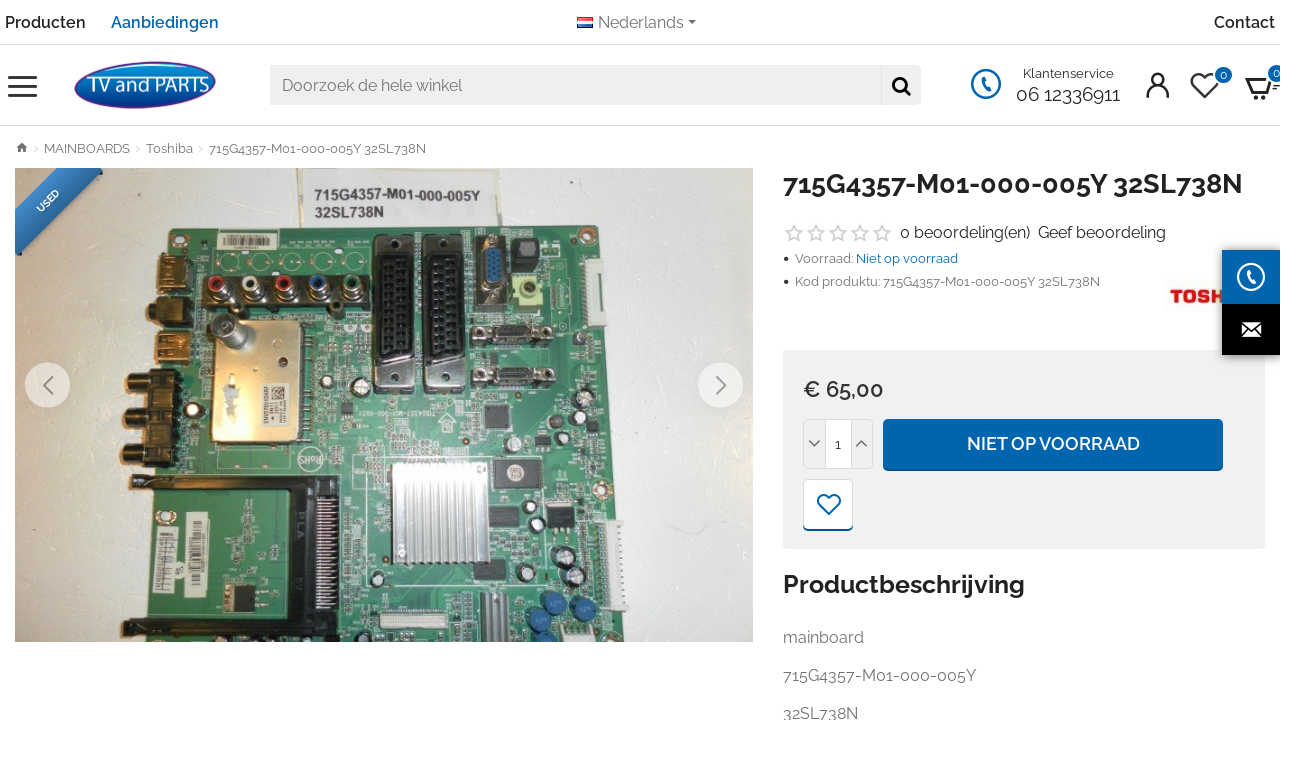

--- FILE ---
content_type: text/html; charset=utf-8
request_url: https://tvonderdelen.nl/715g4357-m01-000-005y-32sl738n
body_size: 43998
content:
<!DOCTYPE html><html
dir="ltr" lang="nl" class="desktop no-touchevents mac chrome chrome131 webkit oc3 store-0 is-guest skin-1 route-product-product product-9432 layout-2 desktop-header-active header-desktop-slim header-mobile-2 sticky-default mobile-sticky-default" data-ov="3.0.3.8" data-jv="3.2.0-rc.16-9d99e15c"><head
typeof="og:website"><meta
charset="UTF-8" /><meta
name="theme-color" content="rgba(0, 101, 175, 1)"><meta
name="viewport" content="width=device-width, initial-scale=1, minimum-scale=1"><meta
http-equiv="X-UA-Compatible" content="IE=edge"><title>715G4357-M01-000-005Y 32SL738N</title><base
href="https://tvonderdelen.nl/" /><meta
name="description" content="715G4357-M01-000-005Y 32SL738N" /><meta
name="keywords" content="715G4357-M01-000-005Y 32SL738N" /><link
href="catalog/view/theme/journal3/icons/fonts/icomoon.woff2?v=edad90b3b2" rel="preload" as="font" type="font/woff2" crossorigin="anonymous"/><link
href="https://fonts.gstatic.com/" rel="preconnect" crossorigin/><link
href="https://tvonderdelen.nl/system/library/myparcelnl/assets/css/myparcel_global.css" rel="preload" as="style"/><link
href="catalog/view/theme/journal3/assets/4e1d73502bb99802d2965b74ed37936d.css?v=9d99e15c" rel="preload" as="style"/><link
href="https://tvonderdelen.nl/715g4357-m01-000-005y-32sl738n" rel="canonical" /><link
href="https://tvonderdelen.nl/image/catalog/Favicon/LED-Lampen-Loods-flavicon.png" rel="icon" /> <script>window['Journal'] = {"isPopup":false,"isQuickviewPopup":false,"isOptionsPopup":false,"isPhone":false,"isTablet":false,"isDesktop":true,"isTouch":false,"isAdmin":false,"isRTL":false,"admin_url":null,"filterScrollTop":false,"filterUrlValuesSeparator":",","performanceCSSDefer":false,"performanceCSSInline":false,"performanceJSDefer":false,"countdownDay":"Day","countdownHour":"Hour","countdownMin":"Min","countdownSec":"Sec","globalPageHideColumnLeftAt":1024,"globalPageHideColumnRightAt":1024,"globalCarouselSpeed":400,"globalCarouselAutoPlay":true,"globalCarouselPauseOnHover":true,"globalCarouselDelay":4000,"globalCarouselLoop":true,"scrollTop":true,"scrollToTop":false,"scrollBarWidth":5,"notificationHideAfter":99999,"stepperStatus":true,"stepperDecimals":0,"quickviewText":"Quickview","rippleStatus":false,"rippleSelectors":".btn","mobileHeaderAt":1024,"subcategoriesCarouselStyleSpeed":2000,"subcategoriesCarouselStyleAutoPlay":true,"subcategoriesCarouselStylePauseOnHover":true,"subcategoriesCarouselStyleDelay":4000,"subcategoriesCarouselStyleLoop":true,"productPageStyleImageCarouselStyleSpeed":400,"productPageStyleImageCarouselStyleAutoPlay":false,"productPageStyleImageCarouselStylePauseOnHover":true,"productPageStyleImageCarouselStyleDelay":4000,"productPageStyleImageCarouselStyleLoop":false,"productPageStyleCloudZoomStatus":false,"productPageStyleCloudZoomPosition":"inner","productPageStyleOpenThumbInGallery":false,"productPageStyleGalleryThumbToggleStatus":false,"productPageStyleAdditionalImagesCarousel":false,"productPageStyleAdditionalImagesCarouselStyleSpeed":400,"productPageStyleAdditionalImagesCarouselStyleAutoPlay":false,"productPageStyleAdditionalImagesCarouselStylePauseOnHover":true,"productPageStyleAdditionalImagesCarouselStyleDelay":4000,"productPageStyleAdditionalImagesCarouselStyleLoop":false,"productPageStyleAdditionalImagesHeightAdjustment-hold":"","productPageStyleProductStockUpdate":true,"productPageStylePriceUpdate":true,"productPageStyleOptionsSelect":"all","infiniteScrollStatus":false,"infiniteScrollOffset":99,"infiniteScrollLoadPrev":"Za\u0142aduj poprzednie produkty","infiniteScrollLoadNext":"Za\u0142aduj nast\u0119pne produkty","infiniteScrollLoading":"\u0141adowanie...","infiniteScrollNoneLeft":"Dotar\u0142e\u015b do ko\u0144ca listy.","checkoutUrl":"https:\/\/tvonderdelen.nl\/checkout","columnsCount":0,"mobile_header_active":false,"headerMobileHeight":50,"headerMobileStickyStatus":true,"stickyMobileLayout":"default","searchStyleSearchAutoSuggestStatus":true,"searchStyleSearchAutoSuggestDescription":true,"searchStyleSearchAutoSuggestSubCategories":true,"headerMobileTopBarHeight":35,"headerMobileTopBarVisibility":true,"cartDropdown":true,"headerHeight":"","headerMainMenuFullHeight":true,"mobileMenuOn":"","headerMiniSearchDisplay":"default","stickyStatus":true,"stickyFullHomePadding":false,"stickyFullHomePaddingAll":false,"stickyAt-hold":"","stickyHeightNew":"","headerTopBarHeight":45,"topBarStatus":true,"headerType":"slim","assets":{"countdown":["catalog\/view\/theme\/journal3\/lib\/countdown\/jquery.countdown.min.js?v=9d99e15c"],"imagezoom":["catalog\/view\/theme\/journal3\/lib\/imagezoom\/imagezoom.min.css?v=9d99e15c","catalog\/view\/theme\/journal3\/lib\/imagezoom\/jquery.imagezoom.min.js?v=9d99e15c"],"fancybox":["catalog\/view\/theme\/journal3\/lib\/fancybox\/fancybox.min.css?v=9d99e15c","catalog\/view\/theme\/journal3\/lib\/fancybox\/fancybox.min.js?v=9d99e15c"],"masterslider":[],"swiper":["catalog\/view\/theme\/journal3\/lib\/swiper\/swiper.min.css?v=9d99e15c","catalog\/view\/theme\/journal3\/lib\/swiper\/swiper.min.js?v=9d99e15c"],"swiper-latest":[],"typeahead":["catalog\/view\/theme\/journal3\/lib\/typeahead\/typeahead.jquery.min.js?v=9d99e15c"],"smoothscroll":["catalog\/view\/theme\/journal3\/lib\/smoothscroll\/smoothscroll.min.js?v=9d99e15c"]}};</script> <script>/* src: catalog/view/theme/journal3/lib/lozad/lozad.min.js */
!function(t,e){"object"==typeof exports&&"undefined"!=typeof module?module.exports=e():"function"==typeof define&&define.amd?define(e):t.lozad=e()}(this,function(){"use strict";var t="undefined"!=typeof document&&document.documentMode,e=function(t){return window&&window[t]},r=["data-iesrc","data-alt","data-src","data-srcset","data-background-image","data-toggle-class"],a={rootMargin:"0px",threshold:0,enableAutoReload:!1,load:function(e){if("picture"===e.nodeName.toLowerCase()){var r=e.querySelector("img"),a=!1;null===r&&(r=document.createElement("img"),a=!0),t&&e.getAttribute("data-iesrc")&&(r.src=e.getAttribute("data-iesrc")),e.getAttribute("data-alt")&&(r.alt=e.getAttribute("data-alt")),a&&e.append(r)}if("video"===e.nodeName.toLowerCase()&&!e.getAttribute("data-src")&&e.children){for(var o=e.children,i=void 0,n=0;n<=o.length-1;n++)(i=o[n].getAttribute("data-src"))&&(o[n].src=i);e.load()}e.getAttribute("data-poster")&&(e.poster=e.getAttribute("data-poster")),e.getAttribute("data-src")&&(e.src=e.getAttribute("data-src")),e.getAttribute("data-srcset")&&e.setAttribute("srcset",e.getAttribute("data-srcset"));var d=",";if(e.getAttribute("data-background-delimiter")&&(d=e.getAttribute("data-background-delimiter")),e.getAttribute("data-background-image"))e.style.backgroundImage="url('"+e.getAttribute("data-background-image").split(d).join("'),url('")+"')";else if(e.getAttribute("data-background-image-set")){var u=e.getAttribute("data-background-image-set").split(d),g=u[0].substr(0,u[0].indexOf(" "))||u[0];g=-1===g.indexOf("url(")?"url("+g+")":g,1===u.length?e.style.backgroundImage=g:e.setAttribute("style",(e.getAttribute("style")||"")+"background-image: "+g+"; background-image: -webkit-image-set("+u+"); background-image: image-set("+u+")")}e.getAttribute("data-toggle-class")&&e.classList.toggle(e.getAttribute("data-toggle-class"))},loaded:function(){}};function o(t){t.setAttribute("data-loaded",!0)}var i=function(t){return"true"===t.getAttribute("data-loaded")},n=function(t){var e=1<arguments.length&&void 0!==arguments[1]?arguments[1]:document;return t instanceof Element?[t]:t instanceof NodeList?t:e.querySelectorAll(t)};return function(){var t,d,u,g=0<arguments.length&&void 0!==arguments[0]?arguments[0]:".lozad",s=1<arguments.length&&void 0!==arguments[1]?arguments[1]:{},c=Object.assign({},a,s),l=c.root,b=c.rootMargin,f=c.threshold,m=c.enableAutoReload,A=c.load,v=c.loaded,h=void 0,p=void 0;e("IntersectionObserver")&&(h=new IntersectionObserver((t=A,d=v,function(e,r){e.forEach(function(e){(0<e.intersectionRatio||e.isIntersecting)&&(r.unobserve(e.target),i(e.target)||(t(e.target),o(e.target),d(e.target)))})}),{root:l,rootMargin:b,threshold:f})),e("MutationObserver")&&m&&(p=new MutationObserver((u=A,function(t){t.forEach(function(t){i(t.target)&&"attributes"===t.type&&-1<r.indexOf(t.attributeName)&&u(t.target)})})));for(var k,y=n(g,l),w=0;w<y.length;w++)(k=y[w]).getAttribute("data-placeholder-background")&&(k.style.background=k.getAttribute("data-placeholder-background"));return{observe:function(){for(var t=n(g,l),e=0;e<t.length;e++)i(t[e])||(h?(p&&m&&p.observe(t[e],{subtree:!0,attributes:!0,attributeFilter:r}),h.observe(t[e])):(A(t[e]),o(t[e]),v(t[e])))},triggerLoad:function(t){i(t)||(A(t),o(t),v(t))},observer:h,mutationObserver:p}}});
/* src: catalog/view/theme/journal3/lib/loadjs/loadjs.min.js */
loadjs=function(){var h=function(){},c={},u={},f={};function o(e,n){if(e){var r=f[e];if(u[e]=n,r)for(;r.length;)r[0](e,n),r.splice(0,1)}}function l(e,n){e.call&&(e={success:e}),n.length?(e.error||h)(n):(e.success||h)(e)}function d(r,t,s,i){var c,o,e=document,n=s.async,u=(s.numRetries||0)+1,f=s.before||h,l=r.replace(/[\?|#].*$/,""),a=r.replace(/^(css|img)!/,"");i=i||0,/(^css!|\.css$)/.test(l)?((o=e.createElement("link")).rel="stylesheet",o.href=a,(c="hideFocus"in o)&&o.relList&&(c=0,o.rel="preload",o.as="style")):/(^img!|\.(png|gif|jpg|svg|webp)$)/.test(l)?(o=e.createElement("img")).src=a:((o=e.createElement("script")).src=r,o.async=void 0===n||n),!(o.onload=o.onerror=o.onbeforeload=function(e){var n=e.type[0];if(c)try{o.sheet.cssText.length||(n="e")}catch(e){18!=e.code&&(n="e")}if("e"==n){if((i+=1)<u)return d(r,t,s,i)}else if("preload"==o.rel&&"style"==o.as)return o.rel="stylesheet";t(r,n,e.defaultPrevented)})!==f(r,o)&&e.head.appendChild(o)}function r(e,n,r){var t,s;if(n&&n.trim&&(t=n),s=(t?r:n)||{},t){if(t in c)throw"LoadJS";c[t]=!0}function i(n,r){!function(e,t,n){var r,s,i=(e=e.push?e:[e]).length,c=i,o=[];for(r=function(e,n,r){if("e"==n&&o.push(e),"b"==n){if(!r)return;o.push(e)}--i||t(o)},s=0;s<c;s++)d(e[s],r,n)}(e,function(e){l(s,e),n&&l({success:n,error:r},e),o(t,e)},s)}if(s.returnPromise)return new Promise(i);i()}return r.ready=function(e,n){return function(e,r){e=e.push?e:[e];var n,t,s,i=[],c=e.length,o=c;for(n=function(e,n){n.length&&i.push(e),--o||r(i)};c--;)t=e[c],(s=u[t])?n(t,s):(f[t]=f[t]||[]).push(n)}(e,function(e){l(n,e)}),r},r.done=function(e){o(e,[])},r.reset=function(){c={},u={},f={}},r.isDefined=function(e){return e in c},r}();
/* src: catalog/view/theme/journal3/js/head.js */
(function(){const documentClassList=document.documentElement.classList;if(Journal['isDesktop']&&(('ontouchstart'in window)||(navigator.maxTouchPoints>0)||(navigator.msMaxTouchPoints>0))){let timeout;document.addEventListener('touchstart',function(){if(timeout){clearTimeout(timeout);}
Journal['isTouch']=true;documentClassList.remove('no-touchevents');documentClassList.add('touchevents');timeout=setTimeout(function(){Journal['isTouch']=false;documentClassList.add('no-touchevents');documentClassList.remove('touchevents');},400);});}
if(!(function(){const flex=document.createElement('div');flex.style.display='flex';flex.style.flexDirection='column';flex.style.rowGap='1px';flex.appendChild(document.createElement('div'));flex.appendChild(document.createElement('div'));document.documentElement.appendChild(flex);const isSupported=flex.scrollHeight===1;flex.parentNode.removeChild(flex);return isSupported;})()){documentClassList.add('no-flexbox-gap');}
document.addDelegatedEventListener=function(eventName,elementSelector,handler){document.addEventListener(eventName,function(e){for(let target=e.target;target&&target!==this;target=target.parentNode){if(target.matches(elementSelector)){handler.call(target,e);break;}}},false);}
if(Journal['isDesktop']&&documentClassList.contains('safari')&&!documentClassList.contains('ipad')&&navigator.maxTouchPoints&&navigator.maxTouchPoints>2){window.fetch('index.php?route=journal3/journal3/device_detect',{method:'POST',body:'device=ipad',headers:{'Content-Type':'application/x-www-form-urlencoded'}}).then(function(data){return data.json();}).then(function(data){if(data.response.reload){window.location.reload();}});}
if(Journal['isDesktop']){if(window.localStorage.getItem('j-editor')!=='hidden'){documentClassList.add('admin-bar-visible');}}})();(function(){if(Journal['isPopup']){return;}
const documentClassList=document.documentElement.classList;if(Journal['mobile_header_active']||!Journal['cartDropdown']){document.addEventListener('DOMContentLoaded',function(){const wrapper=document.querySelector('.mobile-cart-content-wrapper');const cart_content=document.querySelector('.cart-content > ul');const cart=document.querySelector('#cart');if(wrapper&&cart_content){wrapper.appendChild(cart_content);cart.classList.remove('dropdown');const trigger=document.querySelector('#cart > a');trigger.removeAttribute('data-toggle');trigger.setAttribute('data-off-canvas','mobile-cart-content-container');}});}
if(Journal['mobile_header_active']){return;}
const wrappers=['search','cart','logo','language','currency'];const mobileHeaderMedia=window.matchMedia('(max-width: '+Math.max(parseInt(Journal['mobileHeaderAt'],10),540)+'px)');function callback(){const event=document.createEvent('CustomEvent');if(mobileHeaderMedia.matches){mobileClasses();mobileHeader();mobileCart();event.initEvent('JournalMobileHeaderActive');}else{desktopClasses();desktopHeader();desktopCart();event.initEvent('JournalDesktopHeaderActive');}
document.dispatchEvent(event);}
mobileHeaderMedia.addListener(callback);if(mobileHeaderMedia.matches){mobileClasses();}
if(mobileHeaderMedia.matches){document.addEventListener('DOMContentLoaded',function(){callback();});}
function mobileClasses(){documentClassList.add('mobile-header-active');documentClassList.remove('desktop-header-active');}
function desktopClasses(){documentClassList.add('desktop-header-active');documentClassList.remove('mobile-header-active');}
function mobileHeader(){Object.keys(wrappers).forEach(function(k){const element=document.querySelector('#'+wrappers[k]);const wrapper=document.querySelector('.mobile-'+wrappers[k]+'-wrapper');if(element&&wrapper){wrapper.appendChild(element);}});const search=document.querySelector('#search');const cart=document.querySelector('#cart');if(search&&(Journal['searchStyle']==='full')){search.classList.remove('full-search');search.classList.add('mini-search');}
if(cart&&(Journal['cartStyle']==='full')){cart.classList.remove('full-cart');cart.classList.add('mini-cart');}
if(cart&&Journal['cartDropdown']){cart.classList.remove('dropdown');const trigger=document.querySelector('#cart > a');trigger.removeAttribute('data-toggle');trigger.setAttribute('data-off-canvas','mobile-cart-content-container');}}
function desktopHeader(){Object.keys(wrappers).forEach(function(k){const element=document.querySelector('#'+wrappers[k]);const wrapper=document.querySelector('.desktop-'+wrappers[k]+'-wrapper');if(element&&wrapper){wrapper.appendChild(element);}});const search=document.querySelector('#search');const cart=document.querySelector('#cart');if(search&&(Journal['searchStyle']==='full')){search.classList.remove('mini-search');search.classList.add('full-search');}
if(cart&&(Journal['cartStyle']==='full')){cart.classList.remove('mini-cart');cart.classList.add('full-cart');}
if(cart&&Journal['cartDropdown']){cart.classList.add('dropdown');const trigger=document.querySelector('#cart > a');trigger.setAttribute('data-toggle','dropdown');trigger.removeAttribute('data-off-canvas');}
documentClassList.remove('mobile-cart-content-container-open');documentClassList.remove('mobile-main-menu-container-open');documentClassList.remove('mobile-filter-container-open');documentClassList.remove('mobile-overlay');}
function mobileCart(){const wrapper=document.querySelector('.mobile-cart-content-wrapper');const cart_content=document.querySelector('.cart-content > ul');if(wrapper&&cart_content){wrapper.appendChild(cart_content);}}
function desktopCart(){const wrapper=document.querySelector('#cart-content');const cart_content=document.querySelector('.mobile-cart-content-wrapper > ul');if(wrapper&&cart_content){wrapper.appendChild(cart_content);}}})();(function(){if(Journal['isPopup']){return;}
const documentClassList=document.documentElement.classList;const mobileMenuMedia=window.matchMedia('(max-width: '+Math.max(parseInt(Journal['mobileMenuOn'],10),540)+'px)');function callback(){if(mobileMenuMedia.matches){const wrapper=document.querySelector('.desktop-mobile-main-menu-wrapper');const content=document.querySelector('#main-menu');if(wrapper&&content){wrapper.appendChild(content);content.querySelectorAll('template').forEach(function(element){Journal.template(element);});Journal.lazy();content.querySelectorAll('.main-menu .dropdown-toggle').forEach(function(element){element.classList.remove('dropdown-toggle');element.classList.add('collapse-toggle');element.removeAttribute('data-toggle');});content.querySelectorAll('.main-menu .dropdown-menu').forEach(function(element){element.classList.remove('dropdown-menu');element.classList.remove('j-dropdown');element.classList.add('collapse');});content.classList.add('accordion-menu');}
documentClassList.add('mobile-menu-active');}else{const wrapper=document.querySelector('.desktop-main-menu-wrapper');const content=document.querySelector('#main-menu');if(wrapper&&content){wrapper.insertBefore(content,document.querySelector('#main-menu-2'));content.querySelectorAll('.main-menu .collapse-toggle').forEach(function(element){element.classList.add('dropdown-toggle');element.classList.remove('collapse-toggle');element.setAttribute('data-toggle','dropdown-hover');});content.querySelectorAll('.main-menu .collapse').forEach(function(element){element.classList.add('dropdown-menu');element.classList.add('j-dropdown');element.classList.remove('collapse');});content.classList.remove('accordion-menu');}
documentClassList.remove('mobile-menu-active');documentClassList.remove('desktop-mobile-main-menu-container-open');documentClassList.remove('mobile-overlay');}}
mobileMenuMedia.addListener(callback);if(mobileMenuMedia.matches){documentClassList.add('mobile-menu-active');}
if(mobileMenuMedia.matches){document.addEventListener('DOMContentLoaded',function(){callback();});}})();(function(){if(Journal['isPopup']){return;}
const documentClassList=document.documentElement.classList;Journal['globalPageHideColumnLeftAt']=Math.max(+Journal['globalPageHideColumnLeftAt']||0,100);Journal['globalPageHideColumnRightAt']=Math.max(+Journal['globalPageHideColumnRightAt']||0,100);const columnMedias={left:window.matchMedia('(max-width: '+Journal['globalPageHideColumnLeftAt']+'px)'),right:window.matchMedia('(max-width: '+Journal['globalPageHideColumnRightAt']+'px)')}
function callback(){Object.keys(columnMedias).forEach(function(key){if(columnMedias[key].matches){documentClassList.add(key+'-column-disabled');mobileFilter(key);}else{documentClassList.remove(key+'-column-disabled');desktopFilter(key);}});}
Object.keys(columnMedias).forEach(function(key){if(columnMedias[key].matches){documentClassList.add(key+'-column-disabled');}
columnMedias[key].addListener(callback);});document.addEventListener('DOMContentLoaded',function(){callback();});function mobileFilter(column){const element=document.querySelector('#column-'+column+' #filter');const wrapper=document.querySelector('.mobile-filter-wrapper');if(element&&wrapper){documentClassList.add('mobile-filter-active');wrapper.appendChild(element);}}
function desktopFilter(column){const element=document.querySelector('#filter');const wrapper=document.querySelector('#column-'+column+' .desktop-filter-wrapper');if(element&&wrapper){documentClassList.remove('mobile-filter-active');documentClassList.remove('mobile-filter-container-open');wrapper.appendChild(element);}}})();(function(){const style=document.createElement('style');const documentClassList=document.documentElement.classList;document.head.appendChild(style);if(Journal['popup']){if(localStorage.getItem('p-'+Journal['popup']['c'])){document.addEventListener('DOMContentLoaded',function(){document.querySelector('.popup-wrapper').remove();});}else{if(Journal['popup']['o']['showAfter']){setTimeout(function(){documentClassList.add('popup-open','popup-center');},Journal['popup']['o']['showAfter']);}else{documentClassList.add('popup-open','popup-center');}
if(Journal['popup']['o']['hideAfter']){setTimeout(function(){documentClassList.remove('popup-open','popup-center');},Journal['popup']['o']['hideAfter']);}}}
document.addEventListener('click',function(e){if(e.target.matches('.popup-close, .popup-bg-closable, .btn-popup:not([href])')){const $popup_wrapper=document.querySelector('.popup-wrapper');const $checkbox=document.querySelector('.popup-wrapper .popup-footer input[type="checkbox"]');const options=$popup_wrapper.dataset.options?JSON.parse($popup_wrapper.dataset.options):null;if($checkbox&&options&&options.cookie){if($checkbox.checked){localStorage.setItem('p-'+options.cookie,'1');}else{localStorage.removeItem('p-'+options.cookie);}}
documentClassList.remove('popup-open','popup-center','popup-iframe-loaded');setTimeout(function(){$popup_wrapper.remove();},500);}});document.addEventListener('keydown',function(e){if(e.key==='Escape'){const $popup_wrapper=document.querySelector('.popup-wrapper');const $checkbox=document.querySelector('.popup-wrapper .popup-footer input[type="checkbox"]');const options=$popup_wrapper.dataset.options?JSON.parse($popup_wrapper.dataset.options):null;if($checkbox&&options&&options.cookie){if($checkbox.checked){localStorage.setItem('p-'+options.cookie,'1');}else{localStorage.removeItem('p-'+options.cookie);}}
documentClassList.remove('popup-open','popup-center');setTimeout(function(){$popup_wrapper.remove();},500);}});if(Journal['notification']){if(localStorage.getItem('n-'+Journal['notification']['c'])){style.sheet.insertRule('.module-notification-'+Journal['notification']['m']+'{ display:none !important }');}}
document.addEventListener('click',function(e){if(e.target.matches('.notification-close')){const $this=$(e.target);const height=$this.parent().outerHeight();$this.parent().next('div').css('margin-top',-height);$('.removed').removeClass('removed');$this.parent().addClass('fade-out').on('transitionend MSTransitionEnd webkitTransitionEnd oTransitionEnd',function(){$(this).next('div').addClass('removed').css('margin-top','');$(this).remove();});if(e.target.parentNode.classList.contains('module-notification')){localStorage.setItem('n-'+Journal['notification']['c'],'1');}}});if(Journal['header_notice']){if(localStorage.getItem('hn-'+Journal['header_notice']['c'])){style.sheet.insertRule('.module-header_notice-'+Journal['header_notice']['m']+'{ display:none !important }');}}
document.addDelegatedEventListener('click','.header-notice-close-button button',function(e){const $el=this.closest('.module-header_notice');const options=JSON.parse($el.dataset.options||'{}');if(options['cookie']){localStorage.setItem('hn-'+options['cookie'],'1');}
$el.style.height=$el.offsetHeight+'px';$el.style.transitionProperty='height';$el.style.transitionDuration=parseInt(Journal['header_notice']['o']['duration'])+'ms';$el.style.transitionTimingFunction=Journal['header_notice']['o']['ease'];$el.getClientRects();$el.style.height=0;});if(Journal['layout_notice']){if(localStorage.getItem('ln-'+Journal['layout_notice']['c'])){style.sheet.insertRule('.module-layout_notice-'+Journal['layout_notice']['m']+'{ display:none !important }');}}
document.addDelegatedEventListener('click','.layout-notice-close-button button',function(e){const $el=this.closest('.module-layout_notice');const options=JSON.parse($el.dataset.options||'{}');if(options['cookie']){localStorage.setItem('ln-'+options['cookie'],'1');}
$el.style.height=$el.offsetHeight+'px';$el.style.transitionProperty='height';$el.style.transitionDuration=parseInt(Journal['layout_notice']['o']['duration'])+'ms';$el.style.transitionTimingFunction=Journal['layout_notice']['o']['ease'];$el.getClientRects();$el.style.height=0;});})();(function(){Journal.load=function(urls,bundle,success){if(loadjs.isDefined(bundle)){loadjs.ready(bundle,{success:success});}else{loadjs(urls,bundle,{async:false,before:function(path,el){document.head.prepend(el);return false;},success:success});}};Journal.lazy=function(name,selector,options){window['__journal_lazy']=window['__journal_lazy']||{};if(arguments.length){window['__journal_lazy'][name]=lozad(selector,options);window['__journal_lazy'][name].observe();}else{Object.entries(window['__journal_lazy']).forEach(function(entry){entry[1].observe();});}};Journal.template=function(el){const div=document.createElement('div');div.innerHTML=el.innerHTML;for(let i=0;i<el.attributes.length;i++){div.setAttribute(el.attributes[i].name,el.attributes[i].value);}
el.parentNode.replaceChild(div,el);div.querySelectorAll('template').forEach(function(el){Journal.template(el);});};})();(function(){const classList=document.documentElement.classList;let stickyPos=0;function updateStickyPos(){if(classList.contains('desktop-header-active')){if(!Journal['headerMainMenuFullHeight']){const megaMenu=document.querySelector('.main-menu-item.mega-menu');if(megaMenu){megaMenu.style.setProperty('--item-height',megaMenu.offsetHeight);}}
if(classList.contains('sticky-default')){stickyPos=document.querySelector('.top-bar').offsetHeight;}else if(classList.contains('sticky-menu')){stickyPos=document.querySelector('.top-bar').offsetHeight+document.querySelector('.mid-bar').offsetHeight;}}else{stickyPos=document.querySelector('.mobile-top-bar').offsetHeight;}}
if(Journal['stickyStatus']){document.addEventListener('JournalDesktopHeaderActive',function(e){updateStickyPos();});document.addEventListener('JournalMobileHeaderActive',function(e){updateStickyPos();});document.addEventListener('DOMContentLoaded',function(){updateStickyPos();});}
let scrollY=window.scrollY;let scrollDirection='';document.addEventListener('scroll',function(){let currentDirection='';if(window.scrollY>0&&window.scrollY>scrollY){currentDirection='down';}else if(window.scrollY>=(document.body.clientHeight-window.innerHeight)){currentDirection='down';}else{currentDirection='up';}
if(currentDirection!==scrollDirection){document.documentElement.setAttribute('data-scroll',currentDirection);}
if(classList.contains('mac')&&window.innerWidth>window.document.body.clientWidth&&scrollY>0){classList.add('mac-scroll');}
if(Journal['stickyStatus']){const stickyClass=classList.contains('desktop-header-active')?'header-sticky':'mobile-sticky';if(window.scrollY>stickyPos){classList.add(stickyClass);}else{classList.remove(stickyClass);}}
scrollY=window.scrollY;scrollDirection=currentDirection;});document.addEventListener('DOMContentLoaded',function(){if(classList.contains('mac')&&window.innerWidth>window.document.body.clientWidth){classList.add('mac-scroll');}});})();(function(){if(Journal['isPopup']){return;}
Journal.tableScroll=function(){document.querySelectorAll('.table-responsive').forEach(function(el){if(el.scrollWidth>el.clientWidth){el.classList.add('table-scroll');}else{el.classList.remove('table-scroll');}});}
window.addEventListener('resize',Journal['tableScroll']);document.addEventListener('DOMContentLoaded',Journal['tableScroll']);})();</script> <link
href="https://tvonderdelen.nl/system/library/myparcelnl/assets/css/myparcel_global.css" type="text/css" rel="stylesheet" media="screen" /><link
href="catalog/view/theme/journal3/assets/4e1d73502bb99802d2965b74ed37936d.css?v=9d99e15c" type="text/css" rel="stylesheet" media="screen" /> <script>performance.mark('css');</script> <style data-id="icons">@font-face{font-family:'icomoon';src:url('catalog/view/theme/journal3/icons/fonts/icomoon.woff2?v=edad90b3b2') format('woff2'),url('catalog/view/theme/journal3/icons/fonts/icomoon.woff?v=edad90b3b2') format('woff'),url('catalog/view/theme/journal3/icons/fonts/icomoon.ttf?v=edad90b3b2') format('truetype'),url('catalog/view/theme/journal3/icons/fonts/icomoon.svg?v=edad90b3b2') format('svg');font-weight:400;font-style:normal;font-display:block}.icon{font-family:'icomoon' !important;speak:never;font-style:normal;font-weight:400;font-variant:normal;text-transform:none;line-height:1;-webkit-font-smoothing:antialiased;-moz-osx-font-smoothing:grayscale}</style><style data-id="google-fonts">@font-face{font-family:'Poppins';font-style:normal;font-weight:600;font-display:swap;src:url(https://fonts.gstatic.com/s/poppins/v24/pxiByp8kv8JHgFVrLEj6Z1JlFQ.woff2) format('woff2')}@font-face{font-family:'Raleway';font-style:normal;font-weight:400;font-display:swap;src:url(https://fonts.gstatic.com/s/raleway/v37/1Ptxg8zYS_SKggPN4iEgvnHyvveLxVvaorCGPrE.woff2) format('woff2')}@font-face{font-family:'Raleway';font-style:normal;font-weight:600;font-display:swap;src:url(https://fonts.gstatic.com/s/raleway/v37/1Ptxg8zYS_SKggPN4iEgvnHyvveLxVsEpbCGPrE.woff2) format('woff2')}@font-face{font-family:'Raleway';font-style:normal;font-weight:700;font-display:swap;src:url(https://fonts.gstatic.com/s/raleway/v37/1Ptxg8zYS_SKggPN4iEgvnHyvveLxVs9pbCGPrE.woff2) format('woff2')}</style><style data-id="variables">:root { --j-color_logsr3: rgba(0, 101, 175, 1); --j-color_5aw4ao: rgba(51, 51, 51, 1); --j-color_tuthpk: rgba(0, 0, 0, 1); --j-color_szza0x: rgba(255, 255, 255, 1); --j-color_hgue1a: rgba(0, 0, 0, 0); --j-color_gln8y9: rgba(34, 34, 34, 1); --j-color_encei7: rgba(255, 255, 255, 1); --j-color_04fljf: rgba(0, 157, 6, 1); --j-color_hxks0q: rgba(249, 248, 246, 1); --j-color_mkv6ir: rgba(230, 0, 0, 1); --j-color_b810vv: rgba(95, 93, 95, 1); --j-color_n83hzv: rgba(219, 219, 219, 1); --j-color_tm21wq: rgba(239, 239, 239, 1); --j-color_xe5ddu: rgba(113, 113, 113, 1); --j-color_j61wmr: rgba(0, 82, 142, 1); --j-color_tdnbfg: rgba(255, 200, 30, 1); --j-color_as542o: rgba(232, 118, 61, 1) }</style><style data-id="settings">.grid-col:before{display:none !important}</style><style data-id="settings">.blog-post .post-details .post-stats{white-space:nowrap;overflow-x:auto;overflow-y:hidden;-webkit-overflow-scrolling:touch;font-family:'Raleway';font-weight:600;color:rgba(34,34,34,1)}.blog-post .post-details .post-stats .p-category{flex-wrap:nowrap;display:inline-flex}.mobile .blog-post .post-details .post-stats{overflow-x:scroll}.blog-post .post-details .post-stats::-webkit-scrollbar{-webkit-appearance:none;height:1px;height:1px;width:1px}.blog-post .post-details .post-stats::-webkit-scrollbar-track{background-color:#fff}.blog-post .post-details .post-stats::-webkit-scrollbar-thumb{background-color:#999}.blog-post .post-details .post-stats a{color:rgba(0,101,175,1)}.blog-post .post-details .post-stats .p-posted{display:inline-flex}.blog-post .post-details .post-stats .p-author{display:inline-flex}.blog-post .post-details .p-date{display:inline-flex}.blog-post .post-details .p-date-image{top:0;left:0;right:auto;bottom:auto}.p-date-image{margin:5px}.blog-post .post-details .post-stats .p-comment{display:none}.blog-post .post-details .post-stats .p-view{display:none}.post-stats .p-author:before{content:none !important}.post-stats .p-date:before{content:none !important}.post-content>p{margin-bottom:10px}.post-image{display:block;text-align:center;float:none}.post-content{column-count:initial;column-gap:20px;column-rule-style:none}.blog-post .tags{justify-content:center}.user-avatar{display:block;margin-right:20px;margin-bottom:10px}.module-blog_comments .side-image{display:block}.post-comment .user-name{font-size:18px;font-weight:700}.post-comment .user-data div{font-size:12px}.post-comment .user-date:before{content:'\e916' !important;font-family:icomoon !important}.post-comment .user-data .user-date{display:inline-flex}.post-comment .user-data .user-time{display:inline-flex}.comment-form .form-group:not(.required){display:flex}.user-data .user-site{display:inline-flex}.main-posts.post-grid.flex-grid>.post-layout{flex-grow:0}.main-posts.post-grid.ipr-grid .post-layout.swiper-slide{margin-right:25px;width:calc((100% - 1*25px)/2 - .01px)}.main-posts.post-grid.ipr-grid .post-layout:not(.swiper-slide){padding:12.5px;width:calc(100%/2 - .01px)}.one-column #content .main-posts.post-grid.ipr-grid .post-layout.swiper-slide{margin-right:0;width:calc((100% - 0*0px)/1 - .01px)}.one-column #content .main-posts.post-grid.ipr-grid .post-layout:not(.swiper-slide){padding:0;width:calc(100%/1 - .01px)}.two-column #content .main-posts.post-grid.ipr-grid .post-layout.swiper-slide{margin-right:0;width:calc((100% - 0*0px)/1 - .01px)}.two-column #content .main-posts.post-grid.ipr-grid .post-layout:not(.swiper-slide){padding:0;width:calc(100%/1 - .01px)}.side-column .main-posts.post-grid.ipr-grid .post-layout.swiper-slide{margin-right:0;width:calc((100% - 0*0px)/1 - .01px)}.side-column .main-posts.post-grid.ipr-grid .post-layout:not(.swiper-slide){padding:0;width:calc(100%/1 - .01px)}.main-posts.post-grid.ipr-grid{margin:-12.5px}.post-grid .post-thumb{background:rgba(0,0,0,.2)}.no-touchevents .post-grid .post-thumb:hover .image img{transform:scale(1.15)}.post-grid .post-thumb .caption{position:relative;bottom:auto;width:auto}.post-grid .post-thumb .name{display:flex;width:100%;margin-left:0;margin-right:0;justify-content:flex-start;margin-left:0;margin-right:auto;margin-bottom:10px}.post-grid .post-thumb .name a{white-space:normal;overflow:initial;text-overflow:initial;-webkit-line-clamp:2;font-family:'Raleway';font-weight:700;font-size:30px;color:rgba(255,255,255,1);line-height:1.0}.post-grid .post-thumb .description{display:block;font-family:'Raleway';font-weight:400;font-size:16px;color:rgba(255,255,255,1)}.post-grid .post-thumb .button-group{display:none;justify-content:flex-start}.post-grid .post-thumb .btn-read-more:before{display:none}.post-grid .post-thumb .btn-read-more:after{display:none}.post-grid .post-thumb .btn-read-more .btn-text{display:inline-block;padding:0}.post-grid .post-thumb .post-stats{display:none;justify-content:flex-start;position:static;transform:translateY(0);width:auto}.post-grid .post-thumb .p-date-image{top:0;left:0;right:auto;bottom:auto;color:rgba(255,255,255,1);background:rgba(0,157,6,1);margin-top:35px;margin-right:10px;margin-bottom:10px;margin-left:30px;border-radius:5px}.post-grid .post-thumb .post-stats .p-author{display:flex}.post-grid .post-thumb .image{display:block}.post-grid .post-thumb .p-date{display:flex}.post-grid .post-thumb .post-stats .p-comment{display:flex}.post-grid .post-thumb .post-stats .p-view{display:flex}.post-grid .post-thumb .p-date-image i{color:rgba(255,255,255,1)}.blog-feed span{display:block}.blog-feed{display:none}.blog-feed:before{content:'\f143' !important;font-family:icomoon !important}body{--content-max-width:1385px;--side-cols-gap:50px;--col-l-width:250px;font-family:'Raleway';font-weight:400;font-size:16px;color:rgba(113,113,113,1);line-height:1.8}.wrapper,.grid-cols-wrapper,.boxed-layout .global-wrapper,.boxed-layout body>header,.breadcrumb,.title-wrapper,.top-bar,.mid-bar,.desktop-main-menu-wrapper{max-width:var(--content-max-width,100%)}.grid-col{--unit:1%}.site-wrapper>.container>.row{padding-top:0;padding-right:0;padding-bottom:25px;padding-left:0}.side-column{padding:0;padding-top:13px}h1,h2,h3,h4,h5,h6,.h1,.h2,.h3,.h4,.h5,.h6{font-family:'Raleway';font-weight:700;font-size:18px;color:rgba(34,34,34,1);line-height:initial}a{color:rgba(34,34,34,1)}.no-touchevents a:hover{color:rgba(0,101,175,1)}p{padding-top:5px;padding-bottom:5px}ol{color:rgba(34,34,34,1);padding-left:15px;margin-left:0}ul{padding-left:0;margin-left:0}h2,.h2{font-size:22px;line-height:30px}h3,.h3{line-height:36px}h4,.h4{line-height:36px}h5,.h5{line-height:36px}h6,.h6{line-height:36px}blockquote{float:none;display:block;max-width:500px}blockquote:before{margin-left:auto;margin-right:auto;float:left;content:'\e98f' !important;font-family:icomoon !important}hr{overflow:visible}.video-responsive{float:none}.dropdown.dropdown:not(.mega-menu) .j-dropdown>.j-menu,.dropdown.dropdown.flyout .flyout-menu>.j-menu{padding-left:5px}.dropdown.dropdown:not(.mega-menu) .j-dropdown .j-menu{background:rgba(255,255,255,1)}.dropdown.dropdown:not(.mega-menu) .j-menu{box-shadow:0 8px 6px -4px rgba(113,113,113,.2)}.dropdown.dropdown .j-dropdown:before{display:block;margin-top:-10px}header .j-menu .dropdown>a>.count-badge{margin-right:5px}header .j-menu .dropdown>a>.count-badge+.open-menu+.menu-label{margin-left:0}header .j-menu .dropdown>a:after{display:none}header .j-menu .dropdown>a:after,header .dropdown>button:after{border-width:4px}header .j-menu>li.open>a,header .j-menu>li.open>a>.links-text,header .j-menu>li.active>a>.links-text,header .j-menu>li.panel-active>a>.links-text{font-family:'Poppins';font-weight:600;color:rgba(0,0,0,1)}header .j-menu .links-text{max-width:var(--menu-max-width,none);white-space:nowrap;overflow:hidden;text-overflow:ellipsis}header.language-currency .currency-title{max-width:var(--menu-max-width,none);white-space:nowrap;overflow:hidden;text-overflow:ellipsis}header.language-currency .language-title{max-width:var(--menu-max-width,none);white-space:nowrap;overflow:hidden;text-overflow:ellipsis}header .j-menu>li>a{padding:5px}header .j-menu a .count-badge{display:inline-flex;position:relative}legend{font-family:'Raleway';font-weight:700;font-size:20px;line-height:initial;-webkit-line-clamp:2}.title{font-size:40px;line-height:initial;margin-bottom:20px;-webkit-line-clamp:2}.swiper-container{overflow:hidden}.swiper-buttons{display:block;top:0;margin-top:-20px}.swiper-button-prev{left:auto;right:0;transform:translate(-100%,-100%)}.swiper-button-next{transform:translate(0,-100%)}.swiper-button-disabled{opacity:.5}.swiper-container:not(.swiper-container-initialized)+.swiper-buttons .swiper-button-prev{opacity:.5}.swiper-buttons div:before{content:'\e93e' !important;font-family:icomoon !important;font-size:23px;color:rgba(95,93,95,1)}.no-touchevents .swiper-buttons div:not(.swiper-button-disabled):hover:before{color:rgba(0,101,175,1)}.swiper-buttons .swiper-button-next:before{content:'\e93f' !important;font-family:icomoon !important;color:rgba(95,93,95,1)}.no-touchevents .swiper-buttons .swiper-button-next:not(.swiper-button-disabled):hover:before{color:rgba(0,101,175,1)}.swiper-buttons div{background:rgba(0,0,0,0)}.no-touchevents .swiper-buttons div:not(.swiper-button-disabled):hover{background:rgba(0,0,0,0)}.swiper-buttons div:not(.swiper-button-disabled):active{background:rgba(0,0,0,0)}.swiper-pagination{display:none;left:50%;right:auto;transform:translateX(-50%)}.swiper{padding-bottom:0}.swiper-pagination-bullet{width:10px;height:10px}.swiper-pagination>span+span{margin-left:5px}.auto-carousel-controls.auto-carousel-bar{max-height:initial}.auto-grid-items{scrollbar-width:none;--scroll-by:1;--cursor:auto}.auto-grid-items::-webkit-scrollbar{display:none}.auto-grid-items:not(.is-dragging)>*{scroll-snap-align:none}.auto-grid{--scroll-padding:0px}.auto-carousel-buttons{opacity:1;align-items:center;justify-content:space-between;flex-direction:row;position:absolute;top:50%;transform:translate3d(0,-50%,0)}.auto-carousel-buttons>.auto-carousel-next{transform:translate3d(calc(var(--auto-carousel-button-x,0px)*-1),var(--auto-carousel-button-y,0px),0)}.auto-carousel-prev span:before{content:'\e5c4' !important;font-family:icomoon !important}.auto-carousel-next span:before{content:'\e5c8' !important;font-family:icomoon !important}html:not(.popup) .page-title{font-size:40px;line-height:initial;margin-bottom:20px;-webkit-line-clamp:2}.menu-label{padding:1px;padding-right:5px;padding-left:5px}.module-title{font-family:'Raleway';font-weight:700;font-size:40px;color:rgba(34,34,34,1);line-height:initial;padding-top:0;padding-right:0;padding-bottom:0;padding-left:0;margin-bottom:20px;-webkit-line-clamp:2}.side-column .module-title{-webkit-line-clamp:2}.btn,.btn:visited{font-family:'Raleway';font-weight:600;font-size:16px;color:rgba(255,255,255,1)}.no-touchevents .btn:hover{color:rgba(255,255,255,1) !important;background:rgba(0,82,142,1)}.btn{background:rgba(0,101,175,1);padding-top:5px;padding-right:20px;padding-bottom:5px;padding-left:20px;border-radius:5px !important;min-height:40px}.btn.btn.disabled:after{font-size:20px}.btn-primary.btn{background:rgba(0,101,175,1);padding-top:12px;padding-right:10px;padding-bottom:12px;padding-left:10px;border-radius:5px !important}.no-touchevents .btn-primary.btn:hover{background:rgba(17,123,221,1)}.btn-primary.btn.btn.disabled:after{font-size:20px}.buttons .pull-left .btn,.buttons .pull-left .btn:visited{color:rgba(0,101,175,1)}.buttons .pull-left .btn{background:rgba(0,0,0,0);padding:0}.buttons .pull-left .btn.btn.disabled:after{font-size:20px}.buttons .pull-right .btn,.buttons .pull-right .btn:visited{font-family:'Raleway';font-weight:600;font-size:16px;color:rgba(255,255,255,1)}.buttons .pull-right .btn{background:rgba(0,101,175,1);border-radius:5px !important;min-height:40px}.no-touchevents .buttons .pull-right .btn:hover{background:rgba(113,113,113,1)}.buttons .pull-right .btn.btn.disabled:after{font-size:20px}.tags{justify-content:flex-start}.tags b{display:none}.nav-tabs>li.active:after{display:none}.nav-tabs>li>a{justify-content:center;white-space:normal}.nav-tabs>li{flex-grow:0}.nav-tabs>li:first-child{margin-left:0}.nav-tabs>li:last-child{margin-right:0}.tab-container:before{display:none}.tab-container,.tab-container{--tabs-v-width:50px}ul.nav-tabs{flex-wrap:nowrap;--overflow:auto;--pb:1px}.nav-tabs::-webkit-scrollbar{height:1px;width:1px}.nav-tabs{-webkit-overflow-scrolling:touch}.alert{line-height:1.3;margin-bottom:10px}.breadcrumb{display:block !important;text-align:left;padding-top:10px !important;padding-bottom:10px !important;white-space:normal}.breadcrumb li:first-of-type a .fa:before{content:'\e88a' !important;font-family:icomoon !important}.breadcrumb li a,.breadcrumb em.fa-home:after{font-family:'Raleway';font-weight:400;font-size:13px}.breadcrumb>li+li:before{content:'›'}.mobile .breadcrumb{overflow-x:initial}.breadcrumb::-webkit-scrollbar{-webkit-appearance:initial;height:1px;height:100px;width:100px}.breadcrumb::-webkit-scrollbar-track{background-color:#fff;background-color:rgba(255,255,255,1)}.breadcrumb::-webkit-scrollbar-thumb{background-color:#999;background-color:rgba(255,255,255,1)}.breadcrumb~#top{order:initial}.panel-group .panel-heading a:before{content:'\e9d8' !important;font-family:icomoon !important;order:-1;margin-right:5px;margin-left:0}.panel-group .panel-active .panel-heading a:before,.no-touchevents .panel-group .panel-active .panel-heading:hover a:before{content:'\e9bd' !important;font-family:icomoon !important}.panel-group .panel-heading a{justify-content:flex-start;padding:10px}.count-badge{font-size:12px;color:rgba(255,255,255,1);background:rgba(0,101,175,1);border-width:2px;border-style:solid;border-color:rgba(255,255,255,1);border-radius:50%}.count-zero{display:inline-flex}.tooltip-inner{color:rgba(255,255,255,1);background:rgba(113,113,113,1);border-radius:2px;padding-top:5px;padding-right:8px;padding-bottom:5px;padding-left:8px}.tooltip.top .tooltip-arrow{border-top-color:rgba(113,113,113,1)}.tooltip.right .tooltip-arrow{border-right-color:rgba(113,113,113,1)}.tooltip.bottom .tooltip-arrow{border-bottom-color:rgba(113,113,113,1)}.tooltip.left .tooltip-arrow{border-left-color:rgba(113,113,113,1)}table tbody tr:nth-child(even){background:rgba(239,239,239,1)}table td,table th{border-style:solid !important;border-color:rgba(219,219,219,1) !important}table{margin-bottom:20px !important;border-width:1px !important;border-style:solid !important;border-color:rgba(219,219,219,1) !important}table thead td{font-family:'Raleway' !important;font-weight:600 !important;color:rgba(34,34,34,1) !important}table thead{background:rgba(239,239,239,1)}.table-responsive>table{border-width:1px !important;border-style:solid !important;border-color:rgba(219,219,219,1) !important}.table-responsive::-webkit-scrollbar{height:1px;width:1px}.table-responsive::-webkit-scrollbar-thumb{border-radius:5px}.table-responsive.table-scroll:before{content:'Scroll ➝'}label,.form-group .control-label{font-family:'Raleway';font-weight:600;color:rgba(34,34,34,1)}.has-error{color:rgba(230,0,0,1) !important}.form-group .control-label{justify-content:flex-start}.has-error .form-control{border-color:rgba(230,0,0,1) !important}.required .control-label:after,.required .control-label:before,.required .control-label+div:before{color:rgba(230,0,0,1)}.form-group,.form-horizontal .form-group{margin-bottom:10px}.required.has-error .control-label:after,.required.has-error .control-label+div:before{color:rgba(230,0,0,1) !important}input.form-control{font-family:'Raleway' !important;font-weight:400 !important;font-size:14px !important;padding-right:20px !important;padding-left:20px !important;border-width:1px !important;border-style:solid !important;border-color:rgba(228,228,228,1) !important;border-radius:5px !important;min-height:45px}textarea.form-control{font-family:'Raleway' !important;font-weight:400 !important;font-size:14px !important;padding-right:20px !important;padding-left:20px !important;border-width:1px !important;border-style:solid !important;border-color:rgba(228,228,228,1) !important;border-radius:5px !important}select.form-control{font-family:'Raleway' !important;font-weight:400 !important;font-size:14px !important;padding-right:20px !important;padding-left:20px !important;border-width:1px !important;border-style:solid !important;border-color:rgba(228,228,228,1) !important;border-radius:5px !important;height:45px}.radio{width:100%}.form-group .radio>label,.form-group .radio-inline{margin:calc(5px/2)}.form-radio{--radio-gap:5px}.checkbox,.checkbox-inline{width:100%}.form-group .checkbox>label,.form-group .checkbox-inline{margin:calc(5pxpx/2)}.form-checkbox{--checkbox-gap:5pxpx}.input-group .input-group-btn .btn{min-width:35px}.input-group .input-group-btn .btn,.input-group input.form-control,.input-group .stepper{min-height:35px}.bootstrap-datetimepicker-widget .btn,.bootstrap-datetimepicker-widget .btn:visited{color:rgba(0,101,175,1)}.bootstrap-datetimepicker-widget .btn{background:rgba(255,255,255,1);border-style:none}.bootstrap-datetimepicker-widget .btn.btn.disabled:after{font-size:20px}.product-option-file .btn i:before{content:'\ebd8' !important;font-family:icomoon !important}.product-option-file .control-label+button{max-width:max-content}.pagination-results{margin-top:20px;padding-top:15px;border-width:0;border-top-width:1px;border-style:solid;border-color:rgba(219,219,219,1);justify-content:flex-end;flex-direction:row}.pagination-results .text-right{display:block}ul.pagination>li>a,ul.pagination>li>span{color:rgba(34,34,34,1);padding-top:10px;padding-right:15px;padding-bottom:10px;padding-left:15px}.no-touchevents ul.pagination>li>a:hover{text-decoration:none;background:rgba(240,240,240,1)}ul.pagination>li.active>span,.no-touchevents ul.pagination>li.active>span:hover,ul.pagination>li>a:focus{color:rgba(34,34,34,1);background:rgba(240,240,240,1)}ul.pagination>li a,ul.pagination>li span{background:rgba(0,0,0,0)}ul.pagination>li>*{border-radius:50% !important}ul.pagination>li:first-child a:before,ul.pagination>li:last-child a:before{content:'\f100' !important;font-family:icomoon !important;color:rgba(0,101,175,1)}ul.pagination>li .prev:before,ul.pagination>li .next:before{content:'\f104' !important;font-family:icomoon !important;color:rgba(0,101,175,1)}ul.pagination>li:before{border-style:none}.pagination{--pagination-gap:10px}.rating .fa-stack{font-size:20px;width:1.1em}.rating .fa-star,.rating .fa-star+.fa-star-o{color:rgba(0,82,142,1)}.rating .fa-star-o:only-child{color:rgba(207,207,207,1)}.popup-bg{background:rgba(0,0,0,.7)}.popup-inner-body{background:rgba(255,255,255,1);border-radius:5px}.popup-content,.popup-inner-body>.grid-rows,.popup .site-wrapper{padding-top:20px;padding-bottom:0}.popup-container .popup-close:before{content:'\e5cd' !important;font-family:icomoon !important}.scroll-top em:before{content:'\f106' !important;font-family:icomoon !important;font-size:28px;color:rgba(255,255,255,1)}.scroll-top{left:auto;right:0;transform:translateX(0);--scroll-top-side-offset:15px}.journal-loading>em:before,.ias-spinner>em:before,.lg-outer .lg-item:after,.btn.disabled:after{content:'\ea10' !important;font-family:icomoon !important;font-size:28px;color:rgba(255,255,255,1)}.journal-loading>.fa-spin,.lg-outer .lg-item:after,.btn.disabled:after{animation:fa-spin infinite linear;animation-duration:.35s}.btn-cart:before,.fa-shopping-cart:before{content:'\ea0c' !important;font-family:icomoon !important}.btn-wishlist:before{content:'\eb67' !important;font-family:icomoon !important}.btn-compare:before,.compare-btn:before{content:'\eab6' !important;font-family:icomoon !important}.fa-refresh:before{content:'\eba7' !important;font-family:icomoon !important}.fa-times-circle:before,.fa-times:before,.reset-filter:before,.notification-close:before,.popup-close:before,.hn-close:before{content:'\e981' !important;font-family:icomoon !important}.fa-eye:before{content:'\f06e' !important;font-family:icomoon !important}.fa-reply:before{content:'\ea1b' !important;font-family:icomoon !important}.p-author:before{content:'\eadc' !important;font-family:icomoon !important}.p-date:before{content:'\f133' !important;font-family:icomoon !important}.p-time:before{content:'\eb29' !important;font-family:icomoon !important}.p-comment:before{content:'\f27a' !important;font-family:icomoon !important}.p-view:before{content:'\f06e' !important;font-family:icomoon !important}.p-category:before{content:'\f022' !important;font-family:icomoon !important}.user-site:before{content:'\e321' !important;font-family:icomoon !important;left:-1px}::-webkit-scrollbar{width:5px;height:5px}.desktop{--scrollW:5px}.desktop .breadcrumb:before{--scrollW:5px}.desktop .top-bar:before{--scrollW:5px}.desktop .desktop-main-menu-wrapper:after{--scrollW:5px}.desktop ::-webkit-scrollbar-track{background:rgba(0,0,0,0)}.desktop ::-webkit-scrollbar-thumb{background:rgba(0,101,175,1);border-radius:2px}.expand-content{max-height:70px}.block-expand:after{content:'Bekijk meer'}.block-expanded .block-expand:after{content:'Bekijk minder'}.block-expand:before{content:'\f107' !important;font-family:icomoon !important}.block-expanded .block-expand:before{content:'\f106' !important;font-family:icomoon !important}.old-browser{color:rgba(34,34,34,1);background:rgba(239,239,239,1)}.modal .modal-header{position:relative}.notification-cart.notification{max-width:600px;padding:15px;border-width:1px;border-style:solid;border-color:rgba(219,219,219,1);border-radius:5px;box-shadow:1px 1px 5px rgba(0,0,0,.1)}.notification-cart .notification-close{display:block;margin-right:-10px;margin-top:5px}.notification-cart .notification-close:before{content:'\e5cd' !important;font-family:icomoon !important;color:rgba(95,93,95,1)}.notification-cart .notification-close.btn{background:rgba(0,0,0,0)}.notification-cart .notification-close.btn.btn.disabled:after{font-size:20px}.notification-cart img{display:none;margin-right:15px;margin-bottom:15px}.notification-cart .notification-text{line-height:1.3}.notification-cart .notification-title{font-family:'Raleway';font-weight:600;font-size:20px;color:rgba(34,34,34,1);line-height:1.0}.notification-cart .notification-text a{color:rgba(0,157,6,1)}.notification-cart .notification-buttons{display:flex}.notification-cart .notification-view-cart.btn,.notification-cart .notification-view-cart.btn:visited{font-family:'Raleway';font-weight:600;font-size:16px;color:rgba(255,255,255,1)}.notification-cart .notification-view-cart.btn{background:rgba(0,101,175,1);border-radius:5px !important;min-height:40px}.no-touchevents .notification-cart .notification-view-cart.btn:hover{background:rgba(113,113,113,1)}.notification-cart .notification-view-cart.btn.btn.disabled:after{font-size:20px}.notification-cart .notification-view-cart{display:none;flex-grow:1;margin-right:15px}.notification-cart .notification-view-cart:before{content:none !important}.notification-cart .notification-view-cart:after{content:none !important}.notification-cart .notification-checkout.btn,.notification-cart .notification-checkout.btn:visited{font-family:'Raleway';font-weight:600;font-size:16px;color:rgba(255,255,255,1)}.notification-cart .notification-checkout.btn{background:rgba(0,101,175,1);border-radius:5px !important;min-height:40px}.no-touchevents .notification-cart .notification-checkout.btn:hover{background:rgba(113,113,113,1)}.notification-cart .notification-checkout.btn.btn.disabled:after{font-size:20px}.notification-cart .notification-checkout{display:inline-flex;flex-grow:1}.notification-cart .notification-checkout:after{content:'\e996' !important;font-family:icomoon !important}.notification-wishlist.notification{max-width:600px;padding:15px;border-width:1px;border-style:solid;border-color:rgba(219,219,219,1);border-radius:5px;box-shadow:1px 1px 5px rgba(0,0,0,.1)}.notification-wishlist .notification-close{display:block;margin-right:-10px;margin-top:5px}.notification-wishlist .notification-close:before{content:'\e5cd' !important;font-family:icomoon !important;color:rgba(95,93,95,1)}.notification-wishlist .notification-close.btn{background:rgba(0,0,0,0)}.notification-wishlist .notification-close.btn.btn.disabled:after{font-size:20px}.notification-wishlist img{display:none;margin-right:15px;margin-bottom:15px}.notification-wishlist .notification-text{line-height:1.3}.notification-wishlist .notification-title{font-family:'Raleway';font-weight:600;font-size:20px;color:rgba(34,34,34,1);line-height:1.0}.notification-wishlist .notification-text a{color:rgba(0,157,6,1)}.notification-wishlist .notification-buttons{display:flex}.notification-wishlist .notification-view-cart.btn,.notification-wishlist .notification-view-cart.btn:visited{font-family:'Raleway';font-weight:600;font-size:16px;color:rgba(255,255,255,1)}.notification-wishlist .notification-view-cart.btn{background:rgba(0,101,175,1);border-radius:5px !important;min-height:40px}.no-touchevents .notification-wishlist .notification-view-cart.btn:hover{background:rgba(113,113,113,1)}.notification-wishlist .notification-view-cart.btn.btn.disabled:after{font-size:20px}.notification-wishlist .notification-view-cart{display:none;flex-grow:1;margin-right:15px}.notification-wishlist .notification-view-cart:before{content:none !important}.notification-wishlist .notification-view-cart:after{content:none !important}.notification-wishlist .notification-checkout.btn,.notification-wishlist .notification-checkout.btn:visited{font-family:'Raleway';font-weight:600;font-size:16px;color:rgba(255,255,255,1)}.notification-wishlist .notification-checkout.btn{background:rgba(0,101,175,1);border-radius:5px !important;min-height:40px}.no-touchevents .notification-wishlist .notification-checkout.btn:hover{background:rgba(113,113,113,1)}.notification-wishlist .notification-checkout.btn.btn.disabled:after{font-size:20px}.notification-wishlist .notification-checkout{display:inline-flex;flex-grow:1}.notification-wishlist .notification-checkout:after{content:'\e996' !important;font-family:icomoon !important}.notification-compare.notification{max-width:600px;padding:15px;border-width:1px;border-style:solid;border-color:rgba(219,219,219,1);border-radius:5px;box-shadow:1px 1px 5px rgba(0,0,0,.1)}.notification-compare .notification-close{display:block;margin-right:-10px;margin-top:5px}.notification-compare .notification-close:before{content:'\e5cd' !important;font-family:icomoon !important;color:rgba(95,93,95,1)}.notification-compare .notification-close.btn{background:rgba(0,0,0,0)}.notification-compare .notification-close.btn.btn.disabled:after{font-size:20px}.notification-compare img{display:none;margin-right:15px;margin-bottom:15px}.notification-compare .notification-text{line-height:1.3}.notification-compare .notification-title{font-family:'Raleway';font-weight:600;font-size:20px;color:rgba(34,34,34,1);line-height:1.0}.notification-compare .notification-text a{color:rgba(0,157,6,1)}.notification-compare .notification-buttons{display:flex}.notification-compare .notification-view-cart.btn,.notification-compare .notification-view-cart.btn:visited{font-family:'Raleway';font-weight:600;font-size:16px;color:rgba(255,255,255,1)}.notification-compare .notification-view-cart.btn{background:rgba(0,101,175,1);border-radius:5px !important;min-height:40px}.no-touchevents .notification-compare .notification-view-cart.btn:hover{background:rgba(113,113,113,1)}.notification-compare .notification-view-cart.btn.btn.disabled:after{font-size:20px}.notification-compare .notification-view-cart{display:none;flex-grow:1;margin-right:15px}.notification-compare .notification-view-cart:before{content:none !important}.notification-compare .notification-view-cart:after{content:none !important}.notification-compare .notification-checkout.btn,.notification-compare .notification-checkout.btn:visited{font-family:'Raleway';font-weight:600;font-size:16px;color:rgba(255,255,255,1)}.notification-compare .notification-checkout.btn{background:rgba(0,101,175,1);border-radius:5px !important;min-height:40px}.no-touchevents .notification-compare .notification-checkout.btn:hover{background:rgba(113,113,113,1)}.notification-compare .notification-checkout.btn.btn.disabled:after{font-size:20px}.notification-compare .notification-checkout{display:inline-flex;flex-grow:1}.notification-compare .notification-checkout:after{content:'\e996' !important;font-family:icomoon !important}.notification-wrapper-message>div.notification{max-width:600px;padding:15px;border-width:1px;border-style:solid;border-color:rgba(219,219,219,1);border-radius:5px;box-shadow:1px 1px 5px rgba(0,0,0,.1)}.notification-wrapper-message>div .notification-close{display:block;margin-right:-10px;margin-top:5px}.notification-wrapper-message>div .notification-close:before{content:'\e5cd' !important;font-family:icomoon !important;color:rgba(95,93,95,1)}.notification-wrapper-message>div .notification-close.btn{background:rgba(0,0,0,0)}.notification-wrapper-message>div .notification-close.btn.btn.disabled:after{font-size:20px}.notification-wrapper-message>div img{display:none;margin-right:15px;margin-bottom:15px}.notification-wrapper-message>div .notification-text{line-height:1.3}.notification-wrapper-message>div .notification-title{font-family:'Raleway';font-weight:600;font-size:20px;color:rgba(34,34,34,1);line-height:1.0}.notification-wrapper-message>div .notification-text a{color:rgba(0,157,6,1)}.notification-wrapper-message>div .notification-buttons{display:flex}.notification-wrapper-message>div .notification-view-cart.btn,.notification-wrapper-message>div .notification-view-cart.btn:visited{font-family:'Raleway';font-weight:600;font-size:16px;color:rgba(255,255,255,1)}.notification-wrapper-message>div .notification-view-cart.btn{background:rgba(0,101,175,1);border-radius:5px !important;min-height:40px}.no-touchevents .notification-wrapper-message>div .notification-view-cart.btn:hover{background:rgba(113,113,113,1)}.notification-wrapper-message>div .notification-view-cart.btn.btn.disabled:after{font-size:20px}.notification-wrapper-message>div .notification-view-cart{display:none;flex-grow:1;margin-right:15px}.notification-wrapper-message>div .notification-view-cart:before{content:none !important}.notification-wrapper-message>div .notification-view-cart:after{content:none !important}.notification-wrapper-message>div .notification-checkout.btn,.notification-wrapper-message>div .notification-checkout.btn:visited{font-family:'Raleway';font-weight:600;font-size:16px;color:rgba(255,255,255,1)}.notification-wrapper-message>div .notification-checkout.btn{background:rgba(0,101,175,1);border-radius:5px !important;min-height:40px}.no-touchevents .notification-wrapper-message>div .notification-checkout.btn:hover{background:rgba(113,113,113,1)}.notification-wrapper-message>div .notification-checkout.btn.btn.disabled:after{font-size:20px}.notification-wrapper-message>div .notification-checkout{display:inline-flex;flex-grow:1}.notification-wrapper-message>div .notification-checkout:after{content:'\e996' !important;font-family:icomoon !important}.stepper input.form-control{color:rgba(51,51,51,1) !important}:root{--stepper-min-width:50px;--stepper-max-width:100px}.stepper{--stepper-border:1px;max-width:var(--stepper-max-width,auto);border-style:solid;border-color:rgba(219,219,219,1);border-radius:5px}.stepper button{position:static;width:calc(var(--stepper-button-width,30)*1px*3);height:100%;min-height:36px}.stepper button.fa-angle-up{border-width:0 0 0 var(--stepper-border,0)}.stepper button.fa-angle-down{border-width:0 var(--stepper-border,0) 0 0}.stepper .form-control{max-width:100% !important}.stepper .fa-angle-down:before{content:'\f107' !important;font-family:icomoon !important;font-size:20px}.stepper .fa-angle-up:before{content:'\f106' !important;font-family:icomoon !important;font-size:20px}.popup-quickview .popup-container{width:700px}.popup-quickview .product-right .description{order:-1}.popup-quickview .expand-content{overflow:hidden}.popup-quickview .block-expanded+.block-expand-overlay .block-expand:after{content:'Show Less'}.login-box label,.login-box .form-group .control-label{font-family:'Raleway';font-weight:600;color:rgba(34,34,34,1)}.login-box .has-error{color:rgba(230,0,0,1) !important}.login-box .form-group .control-label{justify-content:flex-start}.login-box .has-error .form-control{border-color:rgba(230,0,0,1) !important}.login-box .required .control-label:after,.login-box .required .control-label:before,.login-box .required .control-label+div:before{color:rgba(230,0,0,1)}.login-box .form-group,.login-box .form-horizontal .form-group{margin-bottom:10px}.login-box .required.has-error .control-label:after,.login-box .required.has-error .control-label+div:before{color:rgba(230,0,0,1) !important}.login-box input.form-control{font-family:'Raleway' !important;font-weight:400 !important;font-size:14px !important;padding-right:20px !important;padding-left:20px !important;border-width:1px !important;border-style:solid !important;border-color:rgba(228,228,228,1) !important;border-radius:5px !important;min-height:45px}.login-box textarea.form-control{font-family:'Raleway' !important;font-weight:400 !important;font-size:14px !important;padding-right:20px !important;padding-left:20px !important;border-width:1px !important;border-style:solid !important;border-color:rgba(228,228,228,1) !important;border-radius:5px !important}.login-box select.form-control{font-family:'Raleway' !important;font-weight:400 !important;font-size:14px !important;padding-right:20px !important;padding-left:20px !important;border-width:1px !important;border-style:solid !important;border-color:rgba(228,228,228,1) !important;border-radius:5px !important;height:45px}.login-box .radio{width:100%}.login-box .form-group .radio>label,.login-box .form-group .radio-inline{margin:calc(5px/2)}.login-box .form-radio{--radio-gap:5px}.login-box .checkbox,.login-box .checkbox-inline{width:100%}.login-box .form-group .checkbox>label,.login-box .form-group .checkbox-inline{margin:calc(5pxpx/2)}.login-box .form-checkbox{--checkbox-gap:5pxpx}.login-box .input-group .input-group-btn .btn{min-width:35px}.login-box .input-group .input-group-btn .btn,.login-box .input-group input.form-control,.login-box .input-group .stepper{min-height:35px}.login-box .bootstrap-datetimepicker-widget .btn,.login-box .bootstrap-datetimepicker-widget .btn:visited{color:rgba(0,101,175,1)}.login-box .bootstrap-datetimepicker-widget .btn{background:rgba(255,255,255,1);border-style:none}.login-box .bootstrap-datetimepicker-widget .btn.btn.disabled:after{font-size:20px}.login-box .product-option-file .btn i:before{content:'\ebd8' !important;font-family:icomoon !important}.login-box .product-option-file .control-label+button{max-width:max-content}.login-box>div{flex-basis:300px;padding:calc(25px/2)}.login-box{margin:calc(0px - 25px/2)}.login-box .well{margin-right:100px}.popup-login .popup-container{width:500px}.popup-register .popup-container{width:500px}.no-touchevents .account-list>li>a:hover{color:rgba(0,101,175,1);border-color:rgba(0,101,175,1)}.account-list>li>a:before{content:'\f0a9' !important;font-family:icomoon !important;font-size:35px;color:rgba(0,101,175,1);margin-right:0;margin-left:0}.no-touchevents .account-list>li>a:hover:before{color:rgba(0,101,175,1)}.account-list .edit-info{display:flex}.route-information-sitemap .site-edit{display:block}.account-list .edit-pass{display:flex}.route-information-sitemap .site-pass{display:block}.account-list .edit-address{display:flex}.route-information-sitemap .site-address{display:block}.account-list .edit-wishlist{display:flex}.my-cards{display:none}.account-list .edit-order{display:flex}.route-information-sitemap .site-history{display:block}.account-list .edit-downloads{display:none}.route-information-sitemap .site-download{display:none}.account-list .edit-rewards{display:none}.account-list .edit-returns{display:flex}.account-list .edit-transactions{display:none}.account-list .edit-recurring{display:none}.my-affiliates{display:none}.my-newsletter .account-list{display:flex}.my-affiliates .title{display:none}.my-newsletter .title{display:block}.my-account .title{display:block}.my-orders .title{display:block}.my-cards .title{display:none}.account-page .title{font-size:25px;margin-bottom:5px;-webkit-line-clamp:2}.account-list>li>a{padding:20px;border-width:1px;border-style:solid;border-color:rgba(219,219,219,1);border-radius:5px;flex-direction:column;width:100%;text-align:center}.account-list>li{width:calc(100%/5);padding:8px;margin:0}.account-list{margin:0 -8px -8px;flex-direction:row}.account-list>.edit-info>a:before{content:'\e90d' !important;font-family:icomoon !important}.account-list>.edit-pass>a:before{content:'\eac4' !important;font-family:icomoon !important}.account-list>.edit-address>a:before{content:'\e956' !important;font-family:icomoon !important}.account-list>.edit-wishlist>a:before{content:'\eaaa' !important;font-family:icomoon !important}.my-cards .account-list>li>a:before{content:'\e95e' !important;font-family:icomoon !important}.account-list>.edit-order>a:before{content:'\ead5' !important;font-family:icomoon !important}.account-list>.edit-downloads>a:before{content:'\eb4e' !important;font-family:icomoon !important}.account-list>.edit-rewards>a:before{content:'\e952' !important;font-family:icomoon !important}.account-list>.edit-returns>a:before{content:'\f112' !important;font-family:icomoon !important}.account-list>.edit-transactions>a:before{content:'\e928' !important;font-family:icomoon !important}.account-list>.edit-recurring>a:before{content:'\e8b3' !important;font-family:icomoon !important}.account-list>.affiliate-add>a:before{content:'\ebdf' !important;font-family:icomoon !important}.account-list>.affiliate-edit>a:before{content:'\ebdf' !important;font-family:icomoon !important}.account-list>.affiliate-track>a:before{content:'\f126' !important;font-family:icomoon !important}.my-newsletter .account-list>li>a:before{content:'\e94c' !important;font-family:icomoon !important}.route-account-register .account-customer-group label:after{display:none !important}#account .account-fax label:after{display:none !important}.route-account-register .address-company label:after{display:none !important}#account-address .address-company label:after{display:none !important}.route-account-register .address-address-2 label:after{display:none !important}#account-address .address-address-2 label:after{display:none !important}.route-checkout-cart .cart-table table td{font-family:'Raleway';font-weight:700;font-size:18px;color:rgba(34,34,34,1)}.route-checkout-cart .cart-table table{background:rgba(0,0,0,0);margin-bottom:25px !important;border-style:none !important}.route-checkout-cart .cart-table table tbody tr:nth-child(even){background:rgba(0,0,0,0)}.route-checkout-cart .cart-table table td,.route-checkout-cart .cart-table table th{border-style:none !important}.route-checkout-cart .cart-table table tbody td{border-width:0 !important;border-top-width:1px !important;border-bottom-width:1px !important;border-style:solid !important;border-color:rgba(239,239,239,1) !important}.route-checkout-cart .cart-table table thead td{font-family:'Raleway' !important;font-weight:600 !important;font-size:18px !important;color:rgba(34,34,34,1) !important}.route-checkout-cart .cart-table table tfoot td{font-family:'Raleway' !important;font-weight:600 !important;color:rgba(34,34,34,1) !important}.route-checkout-cart .cart-table .table-responsive{border-style:none}.route-checkout-cart .cart-table .table-responsive>table{border-style:none !important}.route-checkout-cart .cart-table .table-responsive::-webkit-scrollbar{height:1px;width:1px}.route-checkout-cart .cart-table .table-responsive::-webkit-scrollbar-thumb{border-radius:5px}.route-checkout-cart .cart-table .table-responsive.table-scroll:before{content:'Scroll ➝'}.route-checkout-cart .td-qty .stepper input.form-control{color:rgba(51,51,51,1) !important}.route-checkout-cart .td-qty :root{--stepper-min-width:50px;--stepper-max-width:100px}.route-checkout-cart .td-qty .stepper{--stepper-border:1px;max-width:var(--stepper-max-width,auto);border-style:solid;border-color:rgba(219,219,219,1);border-radius:5px}.route-checkout-cart .td-qty .stepper button{position:static;width:calc(var(--stepper-button-width,30)*1px*3);height:100%;min-height:36px}.route-checkout-cart .td-qty .stepper button.fa-angle-up{border-width:0 0 0 var(--stepper-border,0)}.route-checkout-cart .td-qty .stepper button.fa-angle-down{border-width:0 var(--stepper-border,0) 0 0}.route-checkout-cart .td-qty .stepper .form-control{max-width:100% !important}.route-checkout-cart .td-qty .stepper .fa-angle-down:before{content:'\f107' !important;font-family:icomoon !important;font-size:20px}.route-checkout-cart .td-qty .stepper .fa-angle-up:before{content:'\f106' !important;font-family:icomoon !important;font-size:20px}.cart-page .td-qty .btn-update.btn,.cart-page .td-qty .btn-update.btn:visited{font-size:18px;color:rgba(0,101,175,1)}.cart-page .td-qty .btn-update.btn{background:rgba(0,0,0,0);padding-right:0;padding-left:50px;min-width:50px;min-height:27px;max-height:27px}.cart-page .td-qty .btn-update.btn.btn.disabled:after{font-size:20px}.cart-page .td-qty .btn-remove.btn,.cart-page .td-qty .btn-remove.btn:visited{font-size:18px;color:rgba(113,113,113,1)}.cart-page .td-qty .btn-remove.btn{background:rgba(0,0,0,0);min-width:27px;min-height:27px;max-width:27px;max-height:27px}.cart-page .td-qty .btn-remove.btn.btn.disabled:after{font-size:20px}.route-checkout-cart .cart-total table{background:rgba(0,0,0,0);border-style:none !important}.route-checkout-cart .cart-total table tbody tr:nth-child(even){background:rgba(0,0,0,0)}.route-checkout-cart .cart-total table td,.route-checkout-cart .cart-total table th{border-style:none !important}.route-checkout-cart .cart-total table tbody td{border-width:0 !important;border-top-width:1px !important;border-bottom-width:1px !important;border-style:none !important;border-color:rgba(239,239,239,1) !important}.route-checkout-cart .cart-total table thead td{font-family:'Raleway' !important;font-weight:600 !important;font-size:18px !important;color:rgba(34,34,34,1) !important}.route-checkout-cart .cart-total table tfoot td{font-family:'Raleway' !important;font-weight:600 !important;color:rgba(34,34,34,1) !important}.route-checkout-cart .cart-total .table-responsive{border-style:none}.route-checkout-cart .cart-total .table-responsive>table{border-style:none !important}.route-checkout-cart .cart-total .table-responsive::-webkit-scrollbar{height:1px;width:1px}.route-checkout-cart .cart-total .table-responsive::-webkit-scrollbar-thumb{border-radius:5px}.route-checkout-cart .cart-total .table-responsive.table-scroll:before{content:'Scroll ➝'}.route-checkout-cart .cart-page>form{width:calc(100% - var(--cart-bottom-width,35%) - var(--cart-bottom-space,0px)/2)}.route-checkout-cart .cart-page>.cart-bottom{width:calc(var(--cart-bottom-width,35%) - var(--cart-bottom-space,0px)/2)}.route-checkout-cart .cart-page>.cart-bottom,.route-checkout-cart .cart-page>form{position:static;z-index:initial}.route-checkout-cart .cart-page{--cart-bottom-width:35%;--cart-bottom-space:20px;gap:var(--cart-bottom-space)}.cart-bottom{background:rgba(245,245,245,1);padding:20px;margin-left:70px}.panels-total{flex-direction:column}.panels-total .cart-total{margin-top:25px;margin-bottom:25px;align-items:flex-end}.route-checkout-cart .buttons .pull-left .btn,.route-checkout-cart .buttons .pull-left .btn:visited{color:rgba(0,101,175,1)}.route-checkout-cart .buttons .pull-left .btn{background:rgba(0,0,0,0);padding:0}.route-checkout-cart .buttons .pull-left .btn.btn.disabled:after{font-size:20px}.route-checkout-cart .pull-left .btn:before{content:'\f104' !important;font-family:icomoon !important;margin-right:5px}.route-checkout-cart .buttons .pull-right .btn,.route-checkout-cart .buttons .pull-right .btn:visited{font-size:18px;color:rgba(255,255,255,1);text-transform:uppercase}.route-checkout-cart .buttons .pull-right .btn{background:rgba(0,101,175,1);padding-right:25px;padding-left:25px;border-radius:5px !important;min-height:50px}.route-checkout-cart .buttons .pull-right .btn.btn.disabled:after{font-size:20px}.route-checkout-cart .buttons>div{flex-grow:1}.route-checkout-cart .buttons.dual-agree .pull-right .btn{width:100%}.route-checkout-cart .buttons .pull-right:only-child{margin-right:auto;margin-left:auto}.cart-table .td-image{display:table-cell}.cart-table .td-qty .stepper,.cart-section .stepper,.cart-table .td-qty .btn-update.btn,.cart-section .td-qty .btn-primary.btn{display:inline-flex}.cart-table .td-name{display:table-cell}.cart-table .td-model{display:none}.route-account-order-info .table-responsive .table-order thead>tr>td:nth-child(2){display:none}.route-account-order-info .table-responsive .table-order tbody>tr>td:nth-child(2){display:none}.route-account-order-info .table-responsive .table-order tfoot>tr>td:last-child{display:none}.cart-table .td-price{display:none}.route-checkout-cart .cart-panels{padding-top:0}.route-checkout-cart .cart-panels .panel-group .panel-heading a:before{content:'\e145' !important;font-family:icomoon !important;order:-1;margin-right:5px;margin-left:0}.route-checkout-cart .cart-panels .panel-group .panel-active .panel-heading a:before,.no-touchevents.route-checkout-cart .cart-panels .panel-group .panel-active .panel-heading:hover a:before{content:'\eb85' !important;font-family:icomoon !important}.route-checkout-cart .cart-panels .panel-group .panel-heading a{justify-content:flex-start;padding:0}.route-checkout-cart .cart-panels .panel-group .panel-heading{border-radius:5px}.route-checkout-cart .cart-panels .form-group .control-label{margin-bottom:5px;justify-content:flex-start}.route-checkout-cart .cart-panels .radio{width:100%}.route-checkout-cart .cart-panels .form-group .radio>label,.route-checkout-cart .cart-panels .form-group .radio-inline{margin:calc(5px/2)}.route-checkout-cart .cart-panels .form-radio{--radio-gap:5px}.route-checkout-cart .cart-panels .checkbox,.route-checkout-cart .cart-panels .checkbox-inline{width:100%}.route-checkout-cart .cart-panels .form-group .checkbox>label,.route-checkout-cart .cart-panels .form-group .checkbox-inline{margin:calc(5pxpx/2)}.route-checkout-cart .cart-panels .form-checkbox{--checkbox-gap:5pxpx}.route-checkout-cart .cart-panels .input-group .input-group-btn .btn{min-width:35px}.route-checkout-cart .cart-panels .input-group .input-group-btn .btn,.route-checkout-cart .cart-panels .input-group input.form-control,.route-checkout-cart .cart-panels .input-group .stepper{min-height:35px}.route-checkout-cart .cart-panels .product-option-file .btn i:before{content:'\ebd8' !important;font-family:icomoon !important}.route-checkout-cart .cart-panels .product-option-file .control-label+button{max-width:max-content}.route-checkout-cart .cart-panels .title{display:none}.route-checkout-cart .cart-panels>p{display:none}.route-checkout-cart .cart-panels .panel-reward{display:block}.route-checkout-cart .cart-panels .panel-coupon{display:block}.route-checkout-cart .cart-panels .panel-shipping{display:none}.route-checkout-cart .cart-panels .panel-voucher{display:none}.route-checkout-cart .cart-panels .panel-reward .collapse{display:none}.route-checkout-cart .cart-panels .panel-reward .collapse.in{display:block}.route-checkout-cart .cart-panels .panel-reward .panel-heading{pointer-events:auto}.route-checkout-cart .cart-panels .panel-coupon .collapse{display:block}.route-checkout-cart .cart-panels .panel-coupon .panel-heading{pointer-events:none}.route-checkout-cart .cart-panels .panel-shipping .collapse{display:block}.route-checkout-cart .cart-panels .panel-shipping .panel-heading{pointer-events:none}.route-checkout-cart .cart-panels .panel-voucher .collapse{display:block}.route-checkout-cart .cart-panels .panel-voucher .panel-heading{pointer-events:none}#collapse-shipping .btn{width:auto}.route-product-category .page-title{display:block}.route-product-category .category-description{order:10}.category-image{float:left}.category-text{position:static;bottom:auto}.category-description{margin-top:20px}.category-description>img{margin-right:15px;margin-bottom:0}.refine-categories .ipr-grid .refine-item.swiper-slide{margin-right:20px;width:calc((100% - 5*20px)/6 - .01px)}.refine-categories .ipr-grid .refine-item:not(.swiper-slide){padding:10px;width:calc(100%/6 - .01px)}.one-column #content .refine-categories .ipr-grid .refine-item.swiper-slide{margin-right:15px;width:calc((100% - 3*15px)/4 - .01px)}.one-column #content .refine-categories .ipr-grid .refine-item:not(.swiper-slide){padding:7.5px;width:calc(100%/4 - .01px)}.two-column #content .refine-categories .ipr-grid .refine-item.swiper-slide{margin-right:0;width:calc((100% - 0*0px)/1 - .01px)}.two-column #content .refine-categories .ipr-grid .refine-item:not(.swiper-slide){padding:0;width:calc(100%/1 - .01px)}.side-column .refine-categories .ipr-grid .refine-item.swiper-slide{margin-right:0;width:calc((100% - 0*0px)/1 - .01px)}.side-column .refine-categories .ipr-grid .refine-item:not(.swiper-slide){padding:0;width:calc(100%/1 - .01px)}.refine-categories .swiper-container{padding:-7.5px}.refine-categories .swiper-buttons{display:block;top:0;margin-top:-35px}.refine-categories .swiper-button-prev{left:auto;right:0;transform:translate(-100%,-100%)}.refine-categories .swiper-button-next{transform:translate(0,-100%)}.refine-categories .swiper-button-disabled{opacity:.5}.refine-categories .swiper-container:not(.swiper-container-initialized)+.swiper-buttons .swiper-button-prev{opacity:.5}.refine-categories .swiper-buttons div:before{content:'\e93e' !important;font-family:icomoon !important;font-size:20px;color:rgba(0,0,0,1)}.refine-categories .swiper-buttons .swiper-button-next:before{content:'\e93f' !important;font-family:icomoon !important;font-size:20px;color:rgba(0,0,0,1)}.refine-categories .swiper-buttons div{background:rgba(0,0,0,0)}.refine-categories .swiper-pagination{display:none;left:50%;right:auto;transform:translateX(-50%)}.refine-categories .swiper{padding-bottom:0}.refine-categories .swiper-pagination-bullet{width:10px;height:10px}.refine-categories .swiper-pagination>span+span{margin-left:5px}.refine-item a{background:rgba(255,255,255,1);border-width:1px;border-style:solid;border-color:rgba(219,219,219,1);box-shadow:1px 1px 5px rgba(0,0,0,.1);flex-direction:column}.refine-item a img{display:block;width:100%}.refine-item .refine-name{flex-wrap:wrap;font-family:'Raleway';font-weight:600;text-align:center}.refine-name{padding-top:10px;padding-bottom:10px;justify-content:center;align-items:center;white-space:normal;overflow:initial;text-overflow:initial;-webkit-line-clamp:2}.refine-items.flex-grid>.refine-item{flex-grow:0}.refine-categories .auto-grid{margin-left:unset;margin-right:unset}.refine-categories .auto-grid .auto-grid-items{grid-auto-flow:row;overflow-x:initial;padding-left:unset;padding-right:unset}.refine-categories .auto-grid .auto-carousel-controls{display:none}.refine-categories .auto-grid .auto-carousel-bar{max-width:calc(min(var(--auto-scroll-max-width,100%),100%) - var(--width-reduction,0px)*2)}.refine-categories .auto-grid .auto-carousel-items:after{display:none}.refine-categories .auto-grid .auto-grid-items.is-gliding a{pointer-events:auto}.refine-categories .auto-carousel-buttons{max-width:100%}.refine-categories{margin-bottom:20px;order:initial}.refine-name .count-badge{display:none}.refine-name .links-text{white-space:normal;overflow:initial;text-overflow:initial;-webkit-line-clamp:2}.checkout-section.section-login{display:block}.route-checkout-checkout #content .quick-checkout-wrapper label,.route-checkout-checkout #content .quick-checkout-wrapper .form-group .control-label{font-family:'Raleway';font-weight:400}.route-checkout-checkout #content .quick-checkout-wrapper .form-group .control-label{justify-content:flex-start}.route-checkout-checkout #content .quick-checkout-wrapper .radio label{font-family:'Raleway' !important;font-weight:400 !important}.route-checkout-checkout #content .quick-checkout-wrapper .radio{width:100%}.route-checkout-checkout #content .quick-checkout-wrapper .form-group .radio>label,.route-checkout-checkout #content .quick-checkout-wrapper .form-group .radio-inline{margin:calc(5px/2)}.route-checkout-checkout #content .quick-checkout-wrapper .form-radio{--radio-gap:5px}.route-checkout-checkout #content .quick-checkout-wrapper .checkbox,.route-checkout-checkout #content .quick-checkout-wrapper .checkbox-inline{width:100%}.route-checkout-checkout #content .quick-checkout-wrapper .form-group .checkbox>label,.route-checkout-checkout #content .quick-checkout-wrapper .form-group .checkbox-inline{margin:calc(5pxpx/2)}.route-checkout-checkout #content .quick-checkout-wrapper .form-checkbox{--checkbox-gap:5pxpx}.route-checkout-checkout #content .quick-checkout-wrapper .input-group .input-group-btn .btn{min-width:35px}.route-checkout-checkout #content .quick-checkout-wrapper .input-group .input-group-btn .btn,.route-checkout-checkout #content .quick-checkout-wrapper .input-group input.form-control,.route-checkout-checkout #content .quick-checkout-wrapper .input-group .stepper{min-height:35px}.route-checkout-checkout #content .quick-checkout-wrapper .product-option-file .btn i:before{content:'\ebd8' !important;font-family:icomoon !important}.route-checkout-checkout #content .quick-checkout-wrapper .product-option-file .control-label+button{max-width:max-content}.quick-checkout-wrapper div .title.section-title{font-family:'Raleway';font-weight:700;font-size:18px;color:rgba(34,34,34,1);-webkit-line-clamp:2}.checkout-section{background:rgba(249,248,246,1);padding:20px;border-width:1px;border-style:solid;border-color:rgba(219,219,219,1);border-radius:5px;margin-bottom:20px}.quick-checkout-wrapper>div .right{padding-left:20px;width:calc(100% - 33%)}.quick-checkout-wrapper .login-active .left{position:static;z-index:initial}.quick-checkout-wrapper>div .left{width:33%}.section-payment{padding-left:20px;min-width:calc(100% - 40% - var(--section-shipping-gap,0px)/2);display:block}.shipping-payment{--section-shipping-gap:24px}.section-shipping{min-width:calc(40% - var(--section-shipping-gap,0px)/2);display:block}.quick-checkout-wrapper .right .section-cvr{display:none}.quick-checkout-wrapper .right .section-cvr .control-label{display:none}.quick-checkout-wrapper .right .section-cvr .form-coupon{display:flex}.quick-checkout-wrapper .right .section-cvr .form-voucher{display:none}.quick-checkout-wrapper .right .section-cvr .form-reward{display:none}.quick-checkout-wrapper .right .checkout-payment-details legend{display:block}.cart-section .td-model{display:none}.route-checkout-checkout #content .quick-checkout-wrapper .right .confirm-section .buttons .pull-left .btn,.route-checkout-checkout #content .quick-checkout-wrapper .right .confirm-section .buttons .pull-left .btn:visited{color:rgba(0,101,175,1)}.route-checkout-checkout #content .quick-checkout-wrapper .right .confirm-section .buttons .pull-left .btn{background:rgba(0,0,0,0);padding:0}.route-checkout-checkout #content .quick-checkout-wrapper .right .confirm-section .buttons .pull-left .btn.btn.disabled:after{font-size:20px}.route-checkout-checkout #content .quick-checkout-wrapper .right .confirm-section .pull-left .btn:before{content:'\f104' !important;font-family:icomoon !important;margin-right:5px}.route-checkout-checkout #content .quick-checkout-wrapper .right .confirm-section .buttons .pull-right .btn,.route-checkout-checkout #content .quick-checkout-wrapper .right .confirm-section .buttons .pull-right .btn:visited{font-size:18px;color:rgba(255,255,255,1);text-transform:uppercase}.route-checkout-checkout #content .quick-checkout-wrapper .right .confirm-section .buttons .pull-right .btn{background:rgba(0,101,175,1);padding-right:25px;padding-left:25px;border-radius:5px !important;min-height:50px}.route-checkout-checkout #content .quick-checkout-wrapper .right .confirm-section .buttons .pull-right .btn.btn.disabled:after{font-size:20px}.route-checkout-checkout #content .quick-checkout-wrapper .right .confirm-section .buttons>div{flex-grow:1}.route-checkout-checkout #content .quick-checkout-wrapper .right .confirm-section .buttons.dual-agree .pull-right .btn{width:100%}.route-checkout-checkout #content .quick-checkout-wrapper .right .confirm-section .buttons .pull-right:only-child{margin-right:auto;margin-left:auto}.quick-checkout-wrapper .confirm-section textarea{display:block}.quick-checkout-wrapper .section-comments label:after{display:none !important}.quick-checkout-wrapper .left .section-login .title{display:block}.quick-checkout-wrapper .left .section-register .title{display:block}.quick-checkout-wrapper .left .payment-address .title{display:block}.quick-checkout-wrapper .left .shipping-address .title{display:none}.quick-checkout-wrapper .right .shipping-payment .title{display:block}.quick-checkout-wrapper .right .section-cvr .title{display:block}.quick-checkout-wrapper .right .checkout-payment-details .title{display:none}.quick-checkout-wrapper .right .cart-section .title{display:block}.quick-checkout-wrapper .right .confirm-section .title{display:block}.quick-checkout-wrapper .account-customer-group{display:none !important}.quick-checkout-wrapper .account-fax{display:none !important}.quick-checkout-wrapper .address-company label:after{display:none !important}.quick-checkout-wrapper .address-zone{display:none !important}.quick-checkout-wrapper .section-body .account-customer-group{order:10}.quick-checkout-wrapper .section-body .account-firstname{order:20}.quick-checkout-wrapper .section-body .account-lastname{order:30}.quick-checkout-wrapper .section-body .account-email{order:210}.quick-checkout-wrapper .section-body .account-telephone{order:200}.quick-checkout-wrapper .section-body .account-fax{order:50}.quick-checkout-wrapper .section-body .address-firstname{order:10}.quick-checkout-wrapper .section-body .address-lastname{order:20}.quick-checkout-wrapper .section-body .address-company{order:0}.quick-checkout-wrapper .section-body .address-address-1{order:40}.quick-checkout-wrapper .section-body .address-address-2{order:50}.quick-checkout-wrapper .section-body .address-city{order:70}.quick-checkout-wrapper .section-body .address-country{order:80}.quick-checkout-wrapper .section-body .address-postcode{order:60}.quick-checkout-wrapper .shipping-payment .shippings p{display:none;font-weight:700}.quick-checkout-wrapper .shipping-payment .ship-wrapper p{display:none}.popup-checkout-payment .popup-container{width:400px}.route-product-compare .compare-buttons .btn-cart{display:flex}.route-product-compare .compare-buttons .btn-remove{display:flex}.compare-name{display:table-row}.compare-image{display:table-row}.compare-price{display:table-row}.compare-model{display:table-row}.compare-manufacturer{display:table-row}.compare-availability{display:table-row}.compare-rating{display:table-row}.compare-summary{display:table-row}.compare-weight{display:table-row}.compare-dimensions{display:table-row}.route-information-contact .location-title{display:none}.route-information-contact .store-image{display:none}.route-information-contact .store-address{display:none}.route-information-contact .store-tel{display:none}.route-information-contact .store-fax{display:none}.route-information-contact .store-info{display:none}.route-information-contact .store-address a{display:inline-flex}.route-information-contact .stores-title{display:none;display:none !important}.route-information-contact .other-stores{display:none}.route-information-information .content a{color:rgba(0,101,175,1)}.route-information-information .content p{color:rgba(34,34,34,1)}.route-information-information .content blockquote{float:none;display:block;max-width:500px}.route-information-information .content blockquote:before{margin-left:auto;margin-right:auto;float:left;content:'\e98f' !important;font-family:icomoon !important}.route-information-information .content hr{overflow:visible}.route-information-information .content .video-responsive{float:none}.route-information-information .content{column-count:initial;column-gap:30px;column-rule-width:1px;column-rule-style:solid}.maintenance-page header{display:block !important}.maintenance-page footer{display:block !important}#common-maintenance{padding:40px}.route-product-manufacturer #content a img{display:block}.route-product-manufacturer .manufacturer{grid-template-columns:repeat(auto-fill,minmax(130px,1fr));grid-gap:20px}.route-product-search #content .search-criteria-title{display:none}.route-product-search #content .search-products-title{display:none}.route-information-sitemap #content>.row>div>ul>li>a:before{content:'\f15c' !important;font-family:icomoon !important}.route-information-sitemap #content>.row>div>ul li ul li a:before{content:'\f0f6' !important;font-family:icomoon !important}.route-information-sitemap #content>.row{flex-direction:row}.route-account-wishlist table td{font-family:'Raleway';font-weight:700;font-size:18px;color:rgba(34,34,34,1)}.route-account-wishlist table{background:rgba(0,0,0,0);margin-bottom:25px !important}.route-account-wishlist table tbody tr:nth-child(even){background:rgba(0,0,0,0)}.no-touchevents.route-account-wishlist table tbody tr:hover{background:rgba(0,0,0,0)}.route-account-wishlist table td,.route-account-wishlist table th{border-style:solid !important}.route-account-wishlist table tbody td{border-width:0 !important;border-top-width:1px !important;border-style:solid !important}.route-account-wishlist table tfoot td{font-family:'Raleway' !important;font-weight:600 !important;color:rgba(34,34,34,1) !important}.route-account-wishlist .table-responsive::-webkit-scrollbar{height:1px;width:1px}.route-account-wishlist .table-responsive::-webkit-scrollbar-thumb{border-radius:5px}.route-account-wishlist .table-responsive.table-scroll:before{content:'Scroll ➝'}.route-account-wishlist td .btn.btn-primary.btn,.route-account-wishlist td .btn.btn-primary.btn:visited{font-family:'Raleway';font-weight:600;font-size:17px;color:rgba(255,255,255,1)}.route-account-wishlist td .btn.btn-primary.btn{background:rgba(51,51,51,1);border-radius:5px !important;min-width:340px;min-height:55px;max-width:340px;max-height:55px}.no-touchevents.route-account-wishlist td .btn.btn-primary.btn:hover{background:rgba(0,157,6,1)}.route-account-wishlist td .btn.btn-primary.btn.btn.disabled:after{font-size:20px}.route-account-wishlist td .btn.btn,.route-account-wishlist td .btn.btn:visited{color:rgba(51,51,51,1)}.route-account-wishlist td .btn.btn{background:rgba(255,255,255,1);border-width:1px;border-bottom-width:2px;border-style:solid;border-color:rgba(219,219,219,1);border-radius:5px !important;min-width:55px;min-height:55px;max-width:55px;max-height:55px}.no-touchevents.route-account-wishlist td .btn.btn:hover{background:rgba(239,239,239,1)}.route-account-wishlist td .btn.btn.btn.disabled:after{font-size:50px}.route-account-wishlist #content .buttons .buttons .pull-left .btn,.route-account-wishlist #content .buttons .buttons .pull-left .btn:visited{color:rgba(0,101,175,1)}.route-account-wishlist #content .buttons .buttons .pull-left .btn{background:rgba(0,0,0,0);padding:0}.route-account-wishlist #content .buttons .buttons .pull-left .btn.btn.disabled:after{font-size:20px}.route-account-wishlist #content .buttons .pull-left .btn:before{content:'\f104' !important;font-family:icomoon !important;margin-right:5px}.route-account-wishlist #content .buttons .buttons .pull-right .btn,.route-account-wishlist #content .buttons .buttons .pull-right .btn:visited{font-size:18px;color:rgba(255,255,255,1);text-transform:uppercase}.route-account-wishlist #content .buttons .buttons .pull-right .btn{background:rgba(0,101,175,1);padding-right:25px;padding-left:25px;border-radius:5px !important;min-height:50px}.route-account-wishlist #content .buttons .buttons .pull-right .btn.btn.disabled:after{font-size:20px}.route-account-wishlist #content .buttons .buttons>div{flex-grow:1}.route-account-wishlist #content .buttons .buttons.dual-agree .pull-right .btn{width:100%}.route-account-wishlist #content .buttons .buttons .pull-right:only-child{margin-right:auto;margin-left:auto}.route-account-wishlist .td-image{display:table-cell}.route-account-wishlist .td-name{display:table-cell}.route-account-wishlist .td-model{display:none}.route-account-wishlist .td-stock{display:none}.route-account-wishlist .td-price{display:table-cell}.route-account-wishlist tbody .td-stock,.route-account-wishlist tbody .td-stock.in-stock{color:rgba(0,157,6,1)}.route-account-wishlist tbody .out-of-stock .td-stock,.route-account-wishlist tbody .td-stock.out-of-stock{color:rgba(230,0,0,1)}.product-info .product-left{width:60%}.product-info .product-right{width:calc(100% - 60%)}.product-info .product-left,.product-info .product-right{padding:calc(30px/2)}.product-info{margin:calc(0px - 30px/2) calc(0px - 30px/2) 0 calc(0px - 30px/2)}.route-product-product:not(.popup) h1.page-title{display:none}.route-product-product:not(.popup) .product-info div.page-title{display:block}.route-product-product #content .page-title{font-family:'Raleway';font-weight:700;font-size:20px;color:rgba(34,34,34,1);-webkit-line-clamp:2;font-size:27px}html:not(.popup) .product-image .swiper.main-image .swiper-container{display:block}.product-image .main-image{border-style:none;cursor:initial}.product-image .main-image .swiper div.swiper-buttons{display:none}.no-touchevents .product-image .main-image:hover .swiper div.swiper-buttons{display:block}.product-image .main-image .swiper-buttons{top:50%;width:calc(100% - (10px*2));margin-top:-20px}.product-image .main-image .swiper-button-prev{left:0;right:auto;transform:translate(0,-50%)}.product-image .main-image .swiper-button-next{left:auto;right:0;transform:translate(0,-50%)}.product-image .main-image .swiper-buttons div{width:45px;height:45px;background:rgba(255,255,255,1);border-radius:50px;box-shadow:1px 1px 15px rgba(113,113,113,.2)}.product-image .main-image .swiper-button-disabled{opacity:.5}.product-image .main-image .swiper-container:not(.swiper-container-initialized)+.swiper-buttons .swiper-button-prev{opacity:.5}.product-image .main-image .swiper-buttons div:before{content:'\e93e' !important;font-family:icomoon !important;font-size:28px}.product-image .main-image .swiper-buttons .swiper-button-next:before{content:'\e93f' !important;font-family:icomoon !important;font-size:28px}.product-image .main-image .swiper-pagination{display:none;left:50%;right:auto;transform:translateX(-50%)}.product-image .main-image .swiper{padding-bottom:0}.product-image .main-image .swiper-pagination-bullet{width:10px;height:10px}.product-image .main-image .swiper-pagination>span+span{margin-left:5px}.product-image .swiper .swiper-controls{display:block}.product-image .additional-images .swiper-buttons{display:none}.fancybox-product-images .fancybox__backdrop{background:rgba(255,255,255,1)}.fancybox-product-images .fancybox__button--zoom{display:none}.fancybox-product-images .fancybox__button--slideshow{display:none}.fancybox-product-images .fancybox__button--download{display:none}.fancybox-product-images .fancybox__button--close{display:flex}.fancybox-product-images .fancybox__nav{display:flex}.fancybox-product-images .fancybox__button--fullscreen{display:none}.fancybox-product-images .fancybox__nav .is-prev:before{content:'\e93e' !important;font-family:icomoon !important;color:rgba(0,0,0,1)}.fancybox-product-images .fancybox__nav .is-next:before{content:'\e93f' !important;font-family:icomoon !important;color:rgba(0,0,0,1)}.fancybox-product-images .fancybox__nav .carousel__button{background:rgba(255,255,255,1)}.fancybox-product-images .fancybox__counter{color:rgba(0,0,0,1);display:flex}.fancybox-product-images .lg-zoom-in{display:block}.fancybox-product-images .lg-zoom-out{display:block}.fancybox-product-images .lg-download:after{content:'\eb4d' !important;font-family:icomoon !important;color:rgba(0,0,0,1)}.fancybox-product-images .lg-zoom-in:after{content:'\ebef' !important;font-family:icomoon !important;color:rgba(0,0,0,1)}.fancybox-product-images .lg-zoom-out:after{content:'\ebf0' !important;font-family:icomoon !important;color:rgba(0,0,0,1)}.fancybox-product-images .lg-close:after{content:'\ebeb' !important;font-family:icomoon !important;color:rgba(0,0,0,1)}.fancybox-product-images .fancybox__caption{color:rgba(0,0,0,1);text-shadow:1px 1px rgba(255,255,255,1);white-space:normal;overflow:hidden;text-overflow:ellipsis;padding:var(--distance,1rem) 0 0 0;display:none}.fancybox-product-images .fancybox__slide{flex-direction:column}.fancybox-product-images.lg-thumb-open .lg-sub-html{bottom:90px !important}.fancybox-product-images .fancybox__thumbs{background:rgba(255,255,255,1)}.fancybox-product-images .module-button .btn{transform:scale(calc(100/100))}.fancybox-product-images .carousel__slide{transform:scale(calc(100/100))}.no-touchevents .fancybox-product-images .carousel__slide:not(.is-nav-selected):hover{transform:scale(calc(100/100))}.fancybox-product-images .carousel__slide.is-nav-selected{transform:scale(calc(100/100))}.fancybox-product-images .lg-outer .lg-toggle-thumb{left:auto;right:20px;transform:translate3d(0,-100%,0)}.direction-horizontal .additional-image{width:calc(100%/6)}.additional-images .swiper-buttons{display:block;top:50%}.additional-images .swiper-button-prev{left:0;right:auto;transform:translate(0,-50%)}.additional-images .swiper-button-next{left:auto;right:0;transform:translate(0,-50%)}.additional-images .swiper-button-disabled{opacity:0}.additional-images .swiper-container:not(.swiper-container-initialized)+.swiper-buttons .swiper-button-prev{opacity:0}.additional-images .swiper-buttons div:before{content:'\e93e' !important;font-family:icomoon !important}.additional-images .swiper-buttons .swiper-button-next:before{content:'\e93f' !important;font-family:icomoon !important}.additional-images .swiper-buttons div{background:rgba(219,219,219,1);border-radius:50px;box-shadow:1px 1px 5px rgba(0,0,0,.1)}.additional-images .swiper-pagination{display:none;left:50%;right:auto;transform:translateX(-50%)}.additional-images .swiper{padding-bottom:0}.additional-images .swiper-pagination-bullet{width:10px;height:10px}.additional-images .swiper-pagination>span+span{margin-left:5px}.product-image .additional-image{padding:calc(20px/2)}.product-image.direction-vertical .additional-images .swiper-container{margin-left:calc(0px - 20px/2);margin-right:calc(0px - 20px/2)}.product-image.direction-vertical .swiper-wrapper>div:first-child{padding-top:0}.product-image.direction-vertical .swiper-wrapper>div:last-child{padding-bottom:0}.additional-images img{border-width:0;border-style:solid;border-color:rgba(219,219,219,1)}.product-info .product-stats b{font-size:13px}.product-info .product-stats span{font-size:13px}.product-info .product-details .brand-image a span{display:none}.product-info .product-stats li:before{content:'\f111' !important;font-family:icomoon !important;font-size:5px;color:rgba(50,50,50,1);margin-right:7px}.route-product-product:not(.popup) .product-info .product-price-group{flex-direction:row}.route-product-product:not(.popup) .product-info .product-price-group .product-stats{order:2}.product-info .product-stats ul .product-manufacturer{display:none}.product-info .product-manufacturer.brand-image{display:flex}.product-info .product-stats .in-stock span{color:rgba(0,157,6,1)}.product-info .product-stats .out-of-stock span{color:rgba(0,101,175,1)}.product-info .product-stats .product-stock b{display:block}.product-stats .product-views:before{content:'\f06e' !important;font-family:icomoon !important}.product-stats .product-sold:before{content:'\e263' !important;font-family:icomoon !important}.product-info .product-details .custom-stats{order:initial}.product-info .product-labels-outside{display:flex;justify-content:flex-start;--label-grow:0}.product-info .custom-stats{justify-content:space-between}.product-info .product-details .rating{justify-content:flex-start;display:flex}.route-product-product:not(.popup) .product-info .product-details .rating{order:-3}.product-info .product-details .countdown-wrapper{display:block}.product-info .product-details .product-price-group{text-align:left;justify-content:flex-start;display:flex}.product-info .product-details .product-labels-price{width:-moz-available;width:-webkit-fill-available;width:stretch}.product-info #product .product-price-group{background:rgba(241,241,241,1);padding-top:20px;padding-right:20px;padding-bottom:0;padding-left:20px;border-top-left-radius:3px;border-top-right-radius:3px;border-bottom-right-radius:0;border-bottom-left-radius:0}.product-info .product-details .price-group{font-family:'Raleway';font-weight:600;font-size:22px;color:rgba(51,51,51,1)}.route-product-product:not(.popup) .product-info .product-details .price-group{flex-direction:row;align-items:center}.route-product-product:not(.popup) .product-info .product-details .product-price-new{order:-1}.route-product-product:not(.popup) .product-info .product-details .price-group .product-price-old{align-self:center}.product-info .product-details .price-group .product-price-old{display:block;font-family:'Raleway';font-weight:400;font-size:16px;color:rgba(113,113,113,1);text-decoration:line-through;line-height:initial}.route-product-product:not(.popup) .product-info .product-details .product-price-old{margin-left:10px}.product-info .product-details .product-points{display:none}.product-info .product-details .product-tax{display:none;font-family:'Raleway';font-weight:700;font-size:22px;color:rgba(34,34,34,1)}.product-info .product-details .discounts{display:inline-block}.route-product-product:not(.popup) .product-info .product-details .product-options{background:rgba(239,239,239,1);padding-left:20px}.route-product-product:not(.popup) .product-info .product-details .product-options>.options-title{display:none}.product-info .product-details .product-options>h3{display:block}.product-options label,.product-options .form-group .control-label{font-family:'Raleway';font-weight:600;color:rgba(34,34,34,1)}.product-options .form-group .control-label{justify-content:flex-start}.product-options input.form-control{border-width:1px !important;border-style:solid !important;border-color:rgba(219,219,219,1) !important;border-radius:5px !important}.product-options textarea.form-control{border-width:1px !important;border-style:solid !important;border-color:rgba(219,219,219,1) !important;border-radius:5px !important}.product-options select.form-control{border-width:1px !important;border-style:solid !important;border-color:rgba(219,219,219,1) !important;border-radius:5px !important}.product-options .radio{width:100%}.product-options .form-group .radio>label,.product-options .form-group .radio-inline{margin:calc(5px/2)}.product-options .form-radio{--radio-gap:5px}.product-options .checkbox,.product-options .checkbox-inline{width:100%}.product-options .form-group .checkbox>label,.product-options .form-group .checkbox-inline{margin:calc(5pxpx/2)}.product-options .form-checkbox{--checkbox-gap:5pxpx}.product-options .input-group .input-group-btn .btn{min-width:35px}.product-options .input-group .input-group-btn .btn,.product-options .input-group input.form-control,.product-options .input-group .stepper{min-height:35px}.product-options .product-option-file .btn i:before{content:'\ebd8' !important;font-family:icomoon !important}.product-options .product-option-file .control-label+button{max-width:max-content}.product-info .product-options .option-price{display:inline-block}.product-info .product-options .push-option div>label input:checked+.option-wrapper img{box-shadow:inset 0 0 8px rgba(0,0,0,.7)}div.product-info div.product-options .push-option .option-wrapper img+.option-value{display:none}.product-info .product-options .push-option .option-wrapper{flex-direction:column}.product-info .product-options .push-option-image .option-value{flex-direction:row}.route-product-product:not(.popup) .product-info .button-group-page{position:static;z-index:1;background:rgba(241,241,241,1);padding-top:10px;padding-right:20px;padding-bottom:20px;padding-left:20px;border-top-left-radius:0;border-top-right-radius:0;border-bottom-right-radius:3px;border-bottom-left-radius:3px}.route-product-product:not(.popup) body{padding-bottom:0}.route-product-product:not(.popup) .scroll-top{bottom:var(--fixed-product-buttons,60px);transform:translate3d(0,0,0)}.route-product-product:not(.popup).has-bottom-menu .scroll-top{bottom:calc(var(--bottom-menu-height,55px) + var(--bottom-menu-margin,0px));transform:translate3d(0,0,0)}.product-info .product-details .stepper-group .control-label{display:none}.product-info .button-group-page .stepper{display:flex;--stepper-border:1px;max-width:var(--stepper-max-width,auto);border-style:solid;border-color:rgba(219,219,219,1);border-radius:5px}.product-info .button-group-page .stepper input.form-control{color:rgba(51,51,51,1) !important}.product-info .button-group-page :root{--stepper-min-width:50px;--stepper-max-width:100px}.product-info .button-group-page .stepper button{position:static;width:calc(var(--stepper-button-width,30)*1px*3);height:100%;min-height:36px}.product-info .button-group-page .stepper button.fa-angle-up{border-width:0 0 0 var(--stepper-border,0)}.product-info .button-group-page .stepper button.fa-angle-down{border-width:0 var(--stepper-border,0) 0 0}.product-info .button-group-page .stepper .form-control{max-width:100% !important}.product-info .button-group-page .stepper .fa-angle-down:before{content:'\f107' !important;font-family:icomoon !important;font-size:20px}.product-info .button-group-page .stepper .fa-angle-up:before{content:'\f106' !important;font-family:icomoon !important;font-size:20px}.route-product-product:not(.popup) .product-info .button-group-page .stepper{height:50px;max-width:70px}.product-info .button-group-page .btn-cart{display:inline-flex}.route-product-product .tags{display:none;justify-content:flex-start}.route-product-product:not(.popup) .product-info .button-group-page .btn-cart:before{display:none}.route-product-product:not(.popup) .product-info .button-group-page .btn-cart .btn-text{display:inline-block;padding:0}.product-info .button-group-page .extra-group{width:auto;flex-grow:initial;flex-direction:row;display:none}.product-info .button-group-page .btn-extra{flex-grow:1;width:100%}.product-info .button-group-page .btn-extra+.btn-extra{flex-grow:1;width:100%}.product-info .product-details .buttons-wrapper .extra-group{justify-content:flex-start}.route-product-product:not(.popup) .product-info .button-group-page .btn-cart{flex-grow:initial}.route-product-product:not(.popup) .product-info .button-group-page .stepper-group{flex-grow:initial}.route-product-product:not(.popup) .product-info .product-details .btn-cart{min-height:calc(100% - var(--product-page-buttons-gap,0)*2)}.route-product-product:not(.popup) .product-info .product-details .stepper-group .stepper{min-height:calc(100% - var(--product-page-buttons-gap,0)*2)}.product-info .button-group-page .btn-cart:before{content:'\ea9b' !important;font-family:icomoon !important}.product-info .button-group-page .btn-cart.btn,.product-info .button-group-page .btn-cart.btn:visited{font-family:'Raleway';font-weight:600;font-size:18px;color:rgba(255,255,255,1);text-transform:uppercase}.product-info .button-group-page .btn-cart.btn{background:rgba(0,101,175,1);padding-right:20px;padding-left:20px;box-shadow:0 2px 0 rgba(0,82,142,1);border-radius:5px !important;min-width:340px;min-height:50px}.no-touchevents .product-info .button-group-page .btn-cart.btn:hover{background:rgba(0,82,142,1)}.product-info .button-group-page .btn-cart.btn.btn.disabled:after{font-size:20px}.product-info .button-group-page .btn-extra.btn,.product-info .button-group-page .btn-extra.btn:visited{font-family:'Raleway';font-weight:600;font-size:18px;color:rgba(255,255,255,1);text-transform:uppercase}.product-info .button-group-page .btn-extra.btn{background:rgba(0,101,175,1);padding-right:20px;padding-left:20px;box-shadow:0 2px 0 rgba(0,82,142,1);border-radius:5px !important;min-width:340px;min-height:50px}.no-touchevents .product-info .button-group-page .btn-extra.btn:hover{background:rgba(0,82,142,1)}.product-info .button-group-page .btn-extra.btn.btn.disabled:after{font-size:20px}.product-info .button-group-page .btn-extra:first-child{display:none}.product-info .button-group-page .btn-extra+.btn{display:none}.product-info .button-group-page .extra-group .btn:first-child:before{display:none}.product-info .button-group-page .extra-group .btn:first-child .btn-text{display:inline-block;padding:0}.product-info .button-group-page .btn-extra+.btn:before{display:inline-flex}.product-info .button-group-page .btn-extra+.btn .btn-text{display:inline-block;padding:0}.route-product-product:not(.popup) .product-info .product-details .button-group-page .wishlist-compare{width:auto}.route-product-product:not(.popup) .product-info .button-group-page .wishlist-compare{margin-left:0;margin-right:auto;justify-content:flex-start;align-items:flex-start;flex-direction:row}.route-product-product:not(.popup) .product-info .button-group-page .btn-wishlist{display:inline-flex}.route-product-product:not(.popup) .product-info .button-group-page .btn-wishlist .btn-text{display:none}.route-product-product:not(.popup) .product-info .button-group-page .wishlist-compare .btn-wishlist{flex-grow:initial}.route-product-product:not(.popup) .product-info .button-group-page .btn-wishlist:before{content:'\eb67' !important;font-family:icomoon !important;font-size:25px;color:rgba(0,101,175,1)}.no-touchevents.route-product-product:not(.popup) .product-info .button-group-page .btn-wishlist:hover:before{color:rgba(255,255,255,1)}.route-product-product:not(.popup) .product-info .button-group-page .btn-wishlist.btn,.route-product-product:not(.popup) .product-info .button-group-page .btn-wishlist.btn:visited{color:rgba(0,101,175,1)}.no-touchevents.route-product-product:not(.popup) .product-info .button-group-page .btn-wishlist.btn:hover{color:rgba(255,255,255,1) !important;background:rgba(0,101,175,1)}.route-product-product:not(.popup) .product-info .button-group-page .btn-wishlist.btn{background:rgba(255,255,255,1);border-width:0;border-top-width:1px;border-right-width:1px;border-bottom-width:0;border-left-width:1px;border-style:solid;border-color:rgba(219,219,219,1);box-shadow:0 2px 0 rgba(0,82,142,1);border-radius:5px !important;min-width:50px;min-height:50px;max-width:50px;max-height:50px}.no-touchevents.route-product-product:not(.popup) .product-info .button-group-page .btn-wishlist.btn:hover,.no-touchevents.route-product-product:not(.popup) .product-info .button-group-page .btn-wishlist.btn:active:hover{border-color:rgba(0,101,175,1)}.route-product-product:not(.popup) .product-info .button-group-page .btn-wishlist.btn.btn.disabled:after{font-size:20px}.product-info .button-group-page .btn-compare{display:none}.route-product-product:not(.popup) .product-info .button-group-page .btn-compare .btn-text{display:none}.route-product-product:not(.popup) .product-info .button-group-page .wishlist-compare .btn-compare{flex-grow:initial}.route-product-product:not(.popup) .product-info .button-group-page .btn-compare:before{content:'\f066' !important;font-family:icomoon !important;font-size:25px;color:rgba(230,0,0,1)}.route-product-product:not(.popup) .product-info .button-group-page .btn-compare.btn,.route-product-product:not(.popup) .product-info .button-group-page .btn-compare.btn:visited{color:rgba(0,101,175,1)}.no-touchevents.route-product-product:not(.popup) .product-info .button-group-page .btn-compare.btn:hover{color:rgba(255,255,255,1) !important;background:rgba(0,101,175,1)}.route-product-product:not(.popup) .product-info .button-group-page .btn-compare.btn{background:rgba(255,255,255,1);border-width:0;border-top-width:1px;border-right-width:1px;border-bottom-width:0;border-left-width:1px;border-style:solid;border-color:rgba(219,219,219,1);box-shadow:0 2px 0 rgba(0,82,142,1);border-radius:5px !important;min-width:50px;min-height:50px;max-width:50px;max-height:50px}.no-touchevents.route-product-product:not(.popup) .product-info .button-group-page .btn-compare.btn:hover,.no-touchevents.route-product-product:not(.popup) .product-info .button-group-page .btn-compare.btn:active:hover{border-color:rgba(0,101,175,1)}.route-product-product:not(.popup) .product-info .button-group-page .btn-compare.btn.btn.disabled:after{font-size:20px}.route-product-product:not(.popup) .product_blocks.product_blocks-bottom{margin-top:20px}.product-info .product-details .buttons-wrapper{--product-page-buttons-gap:5px}.products-filter{padding-bottom:15px;border-width:0;border-bottom-width:1px;border-style:solid;border-color:rgba(219,219,219,1)}.grid-list button{display:none}#btn-grid-view:before{content:'\e97b' !important;font-family:icomoon !important}#btn-list-view:before{content:'\e97a' !important;font-family:icomoon !important}.grid-list .compare-btn{display:none;padding-left:10px}.grid-list .links-text{display:inline-flex}.grid-list .compare-btn:before{margin-right:5px}.grid-list .count-badge{display:inline-flex}.products-filter .select-group .input-group.sort-by{display:inline-flex}.products-filter .select-group .input-group.per-page{display:inline-flex}.sort-by{margin:0 10px}.products-filter .input-group-addon{font-family:'Raleway';font-weight:600;background:rgba(255,255,255,1)}.products-filter .form-control{font-family:'Raleway' !important;font-weight:600 !important;padding-left:5px !important;border-width:0 !important;border-top-width:1px !important;border-right-width:1px !important;border-bottom-width:2px !important;border-left-width:1px !important;border-style:solid !important;border-color:rgba(219,219,219,1) !important;border-radius:5px !important}.route-product-category .pagination-results{margin-top:20px;padding-top:15px;border-width:0;border-top-width:1px;border-style:solid;border-color:rgba(219,219,219,1);justify-content:flex-end;flex-direction:row}.route-product-category .pagination-results .text-right{display:block}.route-product-category ul.pagination>li>a,.route-product-category ul.pagination>li>span{color:rgba(34,34,34,1);padding-top:10px;padding-right:15px;padding-bottom:10px;padding-left:15px}.no-touchevents.route-product-category ul.pagination>li>a:hover{text-decoration:none;background:rgba(240,240,240,1)}.route-product-category ul.pagination>li.active>span,.no-touchevents.route-product-category ul.pagination>li.active>span:hover,.route-product-category ul.pagination>li>a:focus{color:rgba(34,34,34,1);background:rgba(240,240,240,1)}.route-product-category ul.pagination>li a,.route-product-category ul.pagination>li span{background:rgba(0,0,0,0)}.route-product-category ul.pagination>li>*{border-radius:50% !important}.route-product-category ul.pagination>li:first-child a:before,.route-product-category ul.pagination>li:last-child a:before{content:'\f100' !important;font-family:icomoon !important;color:rgba(0,101,175,1)}.route-product-category ul.pagination>li .prev:before,.route-product-category ul.pagination>li .next:before{content:'\f104' !important;font-family:icomoon !important;color:rgba(0,101,175,1)}.route-product-category ul.pagination>li:before{border-style:none}.route-product-category .pagination{--pagination-gap:10px}.ias-trigger .btn,.ias-trigger .btn:visited{font-family:'Raleway';font-weight:600;font-size:16px;color:rgba(255,255,255,1)}.no-touchevents .ias-trigger .btn:hover{color:rgba(255,255,255,1) !important;background:rgba(0,82,142,1)}.ias-trigger .btn{background:rgba(0,101,175,1);padding-top:5px;padding-right:20px;padding-bottom:5px;padding-left:20px;border-radius:5px !important;min-height:40px}.ias-trigger .btn.btn.disabled:after{font-size:20px}.ias-trigger a{display:flex}.main-products.product-grid.flex-grid>.product-layout{flex-grow:0}div.main-products.product-grid.auto-grid{--grid-width:150px;--grid-max-col:4;--grid-gap:20px}.main-products.product-grid.ipr-grid .product-layout.swiper-slide{margin-right:15px;width:calc((100% - 3*15px)/4 - .01px)}.main-products.product-grid.ipr-grid .product-layout:not(.swiper-slide){padding:7.5px;width:calc(100%/4 - .01px)}.one-column #content .main-products.product-grid.ipr-grid .product-layout.swiper-slide{margin-right:100px;width:calc((100% - 2*100px)/3 - .01px)}.one-column #content .main-products.product-grid.ipr-grid .product-layout:not(.swiper-slide){padding:50px;width:calc(100%/3 - .01px)}.two-column #content .main-products.product-grid.ipr-grid .product-layout.swiper-slide{margin-right:0;width:calc((100% - 0*0px)/1 - .01px)}.two-column #content .main-products.product-grid.ipr-grid .product-layout:not(.swiper-slide){padding:0;width:calc(100%/1 - .01px)}.side-column .main-products.product-grid.ipr-grid .product-layout.swiper-slide{margin-right:0;width:calc((100% - 0*0px)/1 - .01px)}.side-column .main-products.product-grid.ipr-grid .product-layout:not(.swiper-slide){padding:0;width:calc(100%/1 - .01px)}.main-products.product-grid.ipr-grid{margin-right:-25px;margin-left:-25px}.main-products{padding-top:20px}.main-products-style.product-grid .product-thumb{background:rgba(255,255,255,1);border-width:1px;border-style:solid;border-color:rgba(219,219,219,1)}.main-products-style.product-grid.product-grid .product-layout .product-thumb{display:flex;flex-direction:column;flex-wrap:nowrap}.main-products-style.product-grid.product-grid .product-layout .product-thumb .name{flex-grow:1}.main-products-style.product-grid.product-grid .product-layout .product-thumb>div{margin:0;flex-basis:auto}.main-products-style.product-grid.product-grid .product-thumb .image-group .image{flex-grow:0}.main-products-style.product-grid .product-thumb .image:before{mix-blend-mode:normal}.main-products-style.product-grid .product-thumb .product-labels{visibility:visible;opacity:1}.main-products-style.product-grid .product-thumb .product-labels-outside{justify-content:center;--label-grow:0}.main-products-style.product-grid .product-thumb .quickview-button{--display:none;align-items:center;justify-content:center}.main-products-style.product-grid .product-thumb .quickview-button .btn-quickview{--visibility:visible;--opacity:1}.main-products-style.product-grid .product-thumb .btn-quickview .btn-text{display:none}.main-products-style.product-grid .product-thumb .btn-quickview:before{display:inline-flex;content:'\f06e' !important;font-family:icomoon !important}.main-products-style.product-grid .product-thumb .countdown{display:none;visibility:visible;opacity:1;transform:translate3d(-50%,0,1px) scale(1)}.main-products-style.product-grid.product-list .product-layout .image-group{width:var(--product-list-image-width)}.main-products-style.product-grid.product-list .product-layout:nth-child(even) .image-group{order:0}.main-products-style.product-grid .product-thumb .caption{padding:15px}.main-products-style.product-grid .product-thumb .stats{display:flex;position:relative;transform:none;width:initial}.main-products-style.product-grid .product-thumb .stats-group{justify-content:flex-start}.main-products-style.product-grid .product-thumb .stats-group>span{flex-grow:0}.main-products-style.product-grid .product-thumb .name{order:initial;display:flex;width:100%;margin-left:0;margin-right:0;align-items:flex-start;justify-content:flex-start;margin-left:0;margin-right:auto;margin-top:10px;margin-bottom:5px}.main-products-style.product-grid .stat-1 .stats-label{display:none}.main-products-style.product-grid .stat-2 .stats-label{display:none}.main-products-style.product-grid.product-grid .product-thumb .rating{position:absolute;visibility:visible;opacity:1;top:0;left:0;right:0;order:initial}.main-products-style.product-grid.product-grid .product-thumb .rating-stars{position:absolute;visibility:visible;opacity:1;transform:translateY(-50%);order:initial}.main-products-style.product-grid .product-thumb .rating{justify-content:flex-start;display:none !important}.main-products-style.product-grid .product-thumb .rating.no-rating{display:flex}.main-products-style.product-grid .product-thumb .rating .fa-stack{font-size:20px;width:1.1em}.main-products-style.product-grid .product-thumb .rating .fa-star,.main-products-style.product-grid .product-thumb .rating .fa-star+.fa-star-o{color:rgba(0,82,142,1)}.main-products-style.product-grid .product-thumb .rating .fa-star-o:only-child{color:rgba(207,207,207,1)}.main-products-style.product-grid .product-thumb .rating-stars{padding-bottom:10px}.main-products-style.product-grid .product-thumb .rating.no-rating span{opacity:1}.main-products-style.product-grid .product-thumb .name a{white-space:normal;overflow:initial;text-overflow:initial;-webkit-line-clamp:2;font-family:'Raleway';font-weight:700;font-size:18px;color:rgba(34,34,34,1);text-align:left}.main-products-style.product-grid .product-thumb .description{display:none}.main-products-style.product-grid .product-thumb .price{--price-gap:5px;display:flex;font-family:'Raleway';font-weight:600;font-size:22px;color:rgba(0,0,0,1)}.main-products-style.product-grid .product-thumb .product-labels-price{display:flex}.main-products-style.product-grid .product-thumb .price-tax{display:none;font-family:'Raleway';font-weight:400;font-size:18px;color:rgba(0,0,0,1)}.main-products-style.product-grid .product-thumb .price-new{font-family:'Raleway';font-weight:600;font-size:14px;color:rgba(0,0,0,1);order:1}.main-products-style.product-grid .product-thumb .price-old{font-family:'Raleway';font-weight:400;font-size:14px;color:rgba(113,113,113,1);text-decoration:line-through;order:2}.main-products-style.product-grid .product-thumb .price>div>span{flex-grow:0}.main-products-style.product-grid .product-thumb .price>div,.main-products-style.product-grid .product-thumb .price>div span,.main-products-style.product-grid .product-thumb .product-labels-price{justify-content:flex-start}.main-products-style.product-grid .product-thumb .price>div{align-items:center;flex-direction:row}.main-products-style.product-grid .product-thumb .buttons-wrapper{display:block}.main-products-style.product-grid .product-thumb .button-group{justify-content:flex-start}.main-products-style.product-grid.product-grid .product-thumb .button-group{margin-top:15px}.main-products-style.product-grid .product-thumb .cart-group{display:inline-flex}.main-products-style.product-grid .product-thumb .btn-cart:before{display:inline-flex}.main-products-style.product-grid .product-thumb .btn-cart .btn-text{display:inline-block;padding:0 .4em}.main-products-style.product-grid.product-grid .product-thumb .cart-group{flex-grow:1;flex-wrap:nowrap;flex-direction:row}.main-products-style.product-grid.product-grid .product-thumb .cart-group .btn{min-width:auto;flex-grow:1}.main-products-style.product-grid .product-thumb .stepper{display:none;max-width:60px}.main-products-style.product-grid.product-grid .product-thumb .wish-group{flex-wrap:wrap;flex-direction:row;flex-grow:0;width:auto}.main-products-style.product-grid.product-grid .product-thumb .wish-group .btn-wishlist{flex-grow:0}.main-products-style.product-grid.product-grid .product-thumb .wish-group .btn-compare{flex-grow:0}.main-products-style.product-grid .product-thumb .btn-wishlist{display:none}.main-products-style.product-grid .product-thumb .btn-wishlist:before{display:inline-flex}.main-products-style.product-grid .product-thumb .btn-wishlist .btn-text{display:none}.main-products-style.product-grid .product-thumb .btn-compare{display:none}.main-products-style.product-grid .product-thumb .btn-compare:before{display:inline-flex}.main-products-style.product-grid .product-thumb .btn-compare .btn-text{display:none}.main-products-style.product-grid .product-thumb .extra-group{display:none}.main-products-style.product-grid .product-thumb .extra-group .btn:first-child{display:inline-flex}.main-products-style.product-grid .product-thumb .extra-group .btn-extra+.btn{display:inline-flex}.main-products-style.product-grid .product-thumb .extra-group .btn:first-child:before{display:inline-flex}.main-products-style.product-grid .product-thumb .extra-group .btn:first-child .btn-text{display:inline-block;padding:0 .4em}.main-products-style.product-grid .product-thumb .extra-group .btn+.btn:before{display:inline-flex}.main-products-style.product-grid .product-thumb .extra-group .btn+.btn .btn-text{display:inline-block;padding:0 .4em}.main-products-style.product-grid .product-layout .extra-group>div{justify-content:space-between}.main-products-style.product-grid .product-thumb .extra-group .btn.btn:first-child{flex-grow:0}.main-products-style.product-grid .product-thumb .extra-group .btn.btn+.btn.btn{flex-grow:0}.main-products-style.product-grid.product-grid .product-thumb .extra-group{order:initial;overflow:visible;position:static}.main-products-style.product-grid.product-grid .product-thumb .extra-group>div{position:static;transform:none;opacity:1}.main-products-style.product-grid.product-grid .product-thumb .buttons-wrapper{position:static;width:auto;overflow:visible;order:initial;transform:none}.main-products-style.product-grid.product-grid .product-thumb .buttons-wrapper .button-group{position:static;opacity:1;visibility:visible;transform:none}.no-touchevents .main-products-style.product-grid.product-grid .product-thumb:hover .buttons-wrapper .button-group{transform:none}.main-products-style.product-grid.product-grid .wish-group{position:static;width:auto;top:auto;visibility:visible;opacity:1;transform:translate3d(0,0,0);justify-content:flex-start}.main-products-style.product-grid.product-grid .wish-group .btn{flex-basis:auto}.main-products-style.product-list.product-grid .product-layout .product-thumb{display:flex;flex-direction:column;flex-wrap:nowrap}.main-products-style.product-list.product-grid .product-layout .product-thumb .name{flex-grow:1}.main-products-style.product-list.product-grid .product-layout .product-thumb>div{margin:0;flex-basis:auto}.main-products-style.product-list.product-grid .product-thumb .image-group .image{flex-grow:0}.main-products-style.product-list .product-thumb .image:before{mix-blend-mode:normal}.main-products-style.product-list .product-thumb .product-labels{visibility:visible;opacity:1}.main-products-style.product-list .product-thumb .product-labels-outside{justify-content:center;--label-grow:0}.main-products-style.product-list .product-thumb .quickview-button{--display:flex;align-items:center;justify-content:center}.main-products-style.product-list .product-thumb .quickview-button .btn-quickview{--visibility:visible;--opacity:1}.main-products-style.product-list .product-thumb .btn-quickview .btn-text{display:none}.main-products-style.product-list .product-thumb .btn-quickview:before{display:inline-flex;content:'\f06e' !important;font-family:icomoon !important}.main-products-style.product-list .product-thumb .countdown{display:flex;visibility:visible;opacity:1;transform:translate3d(-50%,0,1px) scale(1)}.main-products-style.product-list.product-list .product-layout .image-group{width:var(--product-list-image-width)}.main-products-style.product-list.product-list .product-layout:nth-child(even) .image-group{order:0}.main-products-style.product-list .product-thumb .stats{display:flex;position:relative;transform:none;width:initial}.main-products-style.product-list .product-thumb .stats-group{justify-content:flex-start}.main-products-style.product-list .product-thumb .stats-group>span{flex-grow:0}.main-products-style.product-list .product-thumb .name{order:initial;display:flex;width:auto;margin-left:auto;margin-right:auto;align-items:flex-start;justify-content:flex-start;margin-left:0;margin-right:auto}.main-products-style.product-list .stat-1 .stats-label{display:inline-block}.main-products-style.product-list .stat-2 .stats-label{display:none}.main-products-style.product-list.product-grid .product-thumb .rating{position:static;visibility:visible;opacity:1;order:initial}.main-products-style.product-list .product-thumb .rating{justify-content:flex-start;display:flex}.main-products-style.product-list .product-thumb .rating.no-rating{display:flex}.main-products-style.product-list .product-thumb .rating.no-rating span{opacity:.3}.main-products-style.product-list .product-thumb .name a{white-space:normal;overflow:initial;text-overflow:initial;-webkit-line-clamp:2;text-align:left}.main-products-style.product-list .product-thumb .description{display:none}.main-products-style.product-list .product-thumb .price{--price-gap:5px;display:flex}.main-products-style.product-list .product-thumb .product-labels-price{display:flex}.main-products-style.product-list .product-thumb .price-tax{display:none;font-size:12px}.main-products-style.product-list .product-thumb .price-old{text-decoration:line-through;order:2}.main-products-style.product-list .product-thumb .price>div>span{flex-grow:0}.main-products-style.product-list .product-thumb .price>div,.main-products-style.product-list .product-thumb .price>div span,.main-products-style.product-list .product-thumb .product-labels-price{justify-content:flex-start}.main-products-style.product-list .product-thumb .price>div{align-items:center;flex-direction:row}.main-products-style.product-list .product-thumb .price-new{order:1}.main-products-style.product-list .product-thumb .buttons-wrapper{display:block}.main-products-style.product-list .product-thumb .button-group{justify-content:flex-start}.main-products-style.product-list .product-thumb .cart-group{display:inline-flex}.main-products-style.product-list .product-thumb .btn-cart .btn-text{display:none}.main-products-style.product-list .product-thumb .btn-cart:before{display:inline-flex}.main-products-style.product-list.product-grid .product-thumb .cart-group{flex-grow:0;flex-wrap:wrap;flex-direction:row}.main-products-style.product-list.product-grid .product-thumb .cart-group .btn{min-width:min-content;flex-grow:0}.main-products-style.product-list .product-thumb .stepper{display:none;max-width:60px}.main-products-style.product-list.product-grid .product-thumb .wish-group{flex-wrap:wrap;flex-direction:row;flex-grow:0;width:auto}.main-products-style.product-list.product-grid .product-thumb .wish-group .btn-wishlist{flex-grow:0}.main-products-style.product-list.product-grid .product-thumb .wish-group .btn-compare{flex-grow:0}.main-products-style.product-list .product-thumb .btn-wishlist{display:inline-flex}.main-products-style.product-list .product-thumb .btn-wishlist:before{display:inline-flex}.main-products-style.product-list .product-thumb .btn-wishlist .btn-text{display:none}.main-products-style.product-list .product-thumb .btn-compare{display:inline-flex}.main-products-style.product-list .product-thumb .btn-compare:before{display:inline-flex}.main-products-style.product-list .product-thumb .btn-compare .btn-text{display:none}.main-products-style.product-list .product-thumb .extra-group{display:block}.main-products-style.product-list .product-thumb .extra-group .btn:first-child{display:inline-flex}.main-products-style.product-list .product-thumb .extra-group .btn-extra+.btn{display:inline-flex}.main-products-style.product-list .product-thumb .extra-group .btn:first-child:before{display:inline-flex}.main-products-style.product-list .product-thumb .extra-group .btn:first-child .btn-text{display:inline-block;padding:0 .4em}.main-products-style.product-list .product-thumb .extra-group .btn+.btn:before{display:inline-flex}.main-products-style.product-list .product-thumb .extra-group .btn+.btn .btn-text{display:inline-block;padding:0 .4em}.main-products-style.product-list .product-layout .extra-group>div{justify-content:space-between}.main-products-style.product-list .product-thumb .extra-group .btn.btn:first-child{flex-grow:0}.main-products-style.product-list .product-thumb .extra-group .btn.btn+.btn.btn{flex-grow:0}.main-products-style.product-list.product-grid .product-thumb .extra-group{order:initial;overflow:visible;position:static}.main-products-style.product-list.product-grid .product-thumb .extra-group>div{position:static;transform:none;opacity:1}.main-products-style.product-list.product-grid .product-thumb .buttons-wrapper{position:static;width:auto;overflow:visible;order:initial;transform:none}.main-products-style.product-list.product-grid .product-thumb .buttons-wrapper .button-group{position:static;opacity:1;visibility:visible;transform:none}.no-touchevents .main-products-style.product-list.product-grid .product-thumb:hover .buttons-wrapper .button-group{transform:none}.main-products-style.product-list.product-grid .wish-group{position:static;width:auto;top:auto;visibility:visible;opacity:1;transform:translate3d(0,0,0);justify-content:flex-start}.main-products-style.product-list.product-grid .wish-group .btn{flex-basis:auto}.popup-options .popup-container{width:400px}.popup-options #button-cart:before{content:none !important}.main-products-wrapper>p:only-of-type{display:block}.main-products-wrapper>p:only-of-type+.buttons{display:flex}.fancybox-product-images{--thumb-width:80px;--thumb-height:80px}@media (max-width:1280px){.site-wrapper>.container>.row{padding-right:15px;padding-left:15px}.side-column{padding-right:15px;padding-left:15px}.breadcrumb{padding-top:8px !important;padding-right:15px !important;padding-bottom:6px !important;padding-left:15px !important}}@media (max-width:1024px){.post-grid .post-thumb .name{margin-bottom:0}.post-grid .post-thumb .description{display:none}.site-wrapper>.container>.row{padding:0}#content{padding-right:20px;padding-left:20px}body{--side-cols-gap:20px}.side-column{padding:0}.title{font-size:25px}html:not(.popup) .page-title{font-size:25px}html{--popup-width-margin:20px}.product-info .product-left{width:45%}.product-info .product-right{width:calc(100% - 45%)}.direction-horizontal .additional-image{width:calc(100%/6)}.product-info .button-group-page .btn-cart.btn{min-width:200px;min-height:50px;max-width:295px}.product-info .button-group-page .btn-extra.btn{min-width:200px;min-height:50px;max-width:295px}.main-products.product-grid.ipr-grid .product-layout.swiper-slide{margin-right:15px;width:calc((100% - 2*15px)/3 - .01px)}.main-products.product-grid.ipr-grid .product-layout:not(.swiper-slide){padding:7.5px;width:calc(100%/3 - .01px)}}@media (max-width:980px){.product-info .product-left{width:50%}.product-info .product-right{width:calc(100% - 50%)}}@media (max-width:760px){.main-posts.post-grid.ipr-grid .post-layout.swiper-slide{margin-right:20px;width:calc((100% - 0*20px)/1 - .01px)}.main-posts.post-grid.ipr-grid .post-layout:not(.swiper-slide){padding:10px;width:calc(100%/1 - .01px)}.main-posts.post-grid.ipr-grid{margin-right:-30px;margin-left:-30px}.post-grid .post-thumb .name a{font-size:40px}body{--side-cols-gap:0px;font-size:14px}legend{font-size:14px}.title{font-size:22px}html:not(.popup) .page-title{font-size:22px}.module-title{font-size:20px}.btn,.btn:visited{font-size:14px}.breadcrumb li a,.breadcrumb em.fa-home:after{font-size:14px}.breadcrumb{white-space:nowrap}.mobile .breadcrumb{overflow-x:auto}.breadcrumb::-webkit-scrollbar{-webkit-appearance:none;height:1px}.breadcrumb::-webkit-scrollbar-track{background-color:#fff}.breadcrumb::-webkit-scrollbar-thumb{background-color:#999}input.form-control{font-size:16px !important}textarea.form-control{font-size:16px !important}select.form-control{font-size:16px !important}.rating .fa-stack{font-size:15px}.notification-cart.notification{margin-right:15px;margin-left:15px}.notification-cart .notification-title{line-height:1.0}.notification-cart .notification-checkout{display:inline-flex}.notification-wishlist.notification{margin-right:15px;margin-left:15px}.notification-wishlist .notification-title{line-height:1.0}.notification-wishlist .notification-checkout{display:inline-flex}.notification-compare.notification{margin-right:15px;margin-left:15px}.notification-compare .notification-title{line-height:1.0}.notification-compare .notification-checkout{display:inline-flex}.notification-wrapper-message>div.notification{margin-right:15px;margin-left:15px}.notification-wrapper-message>div .notification-title{line-height:1.0}.notification-wrapper-message>div .notification-checkout{display:inline-flex}.login-box input.form-control{font-size:16px !important}.login-box textarea.form-control{font-size:16px !important}.login-box select.form-control{font-size:16px !important}.login-box .well{margin-right:0;margin-bottom:30px}.account-list>li{width:calc(100%/2);padding:6px}.account-list{margin:0 -6px -6px}.route-checkout-cart .cart-total table td{font-size:13px}.route-checkout-cart .cart-page>*{flex-basis:100%;min-width:100%}.cart-bottom{background:rgba(0,0,0,0);padding-top:15px;padding-right:10px;padding-bottom:10px;padding-left:10px;margin-left:-10px;border-width:0;border-top-width:1px;border-style:solid;border-color:rgba(219,219,219,1)}.route-checkout-cart .cart-panels .panel-group .panel-heading a{color:rgba(0,101,175,1);padding-top:5px;padding-right:12px;padding-bottom:5px;padding-left:12px}.route-checkout-cart .cart-panels .panel-group .panel-heading{border-width:1px;border-style:solid;border-color:rgba(0,101,175,1)}.category-description{padding-right:15px;padding-left:15px}.quick-checkout-wrapper>div .right{padding-left:0;width:100%}.quick-checkout-wrapper>div .left{width:100%}.quick-checkout-wrapper .right .section-cvr{margin-top:15px}.product-info .product-left{width:100%}.product-info .product-right{width:100%}.product-info .product-left,.product-info .product-right{padding:calc(0px/2)}.product-info{margin:calc(0px - 0px/2) calc(0px - 0px/2) 0 calc(0px - 0px/2)}.route-product-product #content .page-title{font-size:18px;line-height:26px;margin-top:10px;margin-bottom:5px;margin-left:0}.direction-horizontal .additional-image{width:calc(100%/4)}.product-info .product-details>div{margin-top:15px}.product-info .product-details .product-stats{padding-top:0;margin-top:-20px}.product-info .product-stats ul{max-height:0px}.product-info #product .rating{margin-top:0}.product-info #product .product-price-group{margin-top:0}.product-info .product-details .price-group{font-size:14px}.route-product-product:not(.popup) .product-info .button-group-page{padding-bottom:20px;margin-top:0}.product-info .button-group-page .btn-cart.btn{min-width:200px;min-height:50px}.product-info .button-group-page .btn-extra.btn{min-width:200px;min-height:50px}.route-product-product:not(.popup) .product-info .button-group-page .btn-wishlist{display:none}.products-filter{margin-top:-35px;padding-bottom:10px}.products-filter .form-control{border-style:none !important}.ias-trigger .btn,.ias-trigger .btn:visited{font-size:14px}.main-products.product-grid.ipr-grid .product-layout.swiper-slide{margin-right:5px;width:calc((100% - 1*5px)/2 - .01px)}.main-products.product-grid.ipr-grid .product-layout:not(.swiper-slide){padding:2.5px;width:calc(100%/2 - .01px)}.one-column #content .main-products.product-grid.ipr-grid .product-layout.swiper-slide{margin-right:0;width:calc((100% - 1*0px)/2 - .01px)}.one-column #content .main-products.product-grid.ipr-grid .product-layout:not(.swiper-slide){padding:0;width:calc(100%/2 - .01px)}.main-products.product-grid.ipr-grid{margin:0;margin-right:-20px}.main-products-style.product-grid .product-thumb{border-width:1px;border-style:solid;border-color:rgba(219,219,219,1)}.main-products-style.product-grid .product-thumb .rating .fa-stack{font-size:15px}.main-products-style.product-grid .product-thumb .name a{font-size:13px}.main-products-style.product-grid .product-thumb .price{font-size:14px}.main-products-style.product-grid .product-thumb .price-old{font-size:12px}}@media (min-width:359px) and (max-width:760px){.title{margin-top:15px;margin-left:0}.swiper-pagination{display:none}.swiper{padding-bottom:0}html:not(.popup) .page-title{margin-top:15px;margin-left:0}.module-title{margin-left:0}.section-payment{padding-top:20px;padding-left:0;min-width:100%}.section-shipping{min-width:calc(100% - var(--section-shipping-gap,0px)/2)}}@media (max-width:470px){.notification-cart .notification-view-cart{display:none}.notification-wishlist .notification-view-cart{display:none}.notification-compare .notification-view-cart{display:none}.notification-wrapper-message>div .notification-view-cart{display:none}.products-filter .select-group .input-group.per-page{display:none}.sort-by{margin:0}.main-products.product-grid.ipr-grid .product-layout.swiper-slide{margin-right:5px;width:calc((100% - 0*5px)/1 - .01px)}.main-products.product-grid.ipr-grid .product-layout:not(.swiper-slide){padding:2.5px;width:calc(100%/1 - .01px)}}</style><style data-id="product_extra_button-130"></style><style data-id="product_blocks-26"></style><style data-id="product_blocks-85"></style><style >.grid-row-85-1>.grid-cols-wrapper>.grid-cols>.grid-col{--unit:1%}.grid-row-85-1>.row-bg{width:100%;left:0;right:0;margin-left:0;margin-right:0}.grid-row-85-1:before{display:block;left:0;right:0;width:100%}.grid-col-85-1-1{min-width:100%;display:block}.grid-col-85-1-1>.grid-items{justify-content:flex-start}.grid-col-85-1-1>.grid-items:before{display:none}.grid-items>.grid-module-product_blocks-85-1-1-1{display:flex} .grid-col-85-1-2{min-width:100%;display:block}.grid-col-85-1-2>.grid-items{justify-content:flex-start}.grid-col-85-1-2>.grid-items:before{display:none}.grid-items>.grid-module-product_blocks-85-1-2-1{display:flex}</style><style data-id="product_tabs-275"></style><style >.product_extra-275 .expand-content{max-height:100%;overflow:visible;max-height:120px}.product_extra-275 .block-content{column-count:initial;column-gap:20px;column-rule-width:1px;column-rule-style:solid}.product_extra-275 .title{font-size:25px;margin-bottom:20px;-webkit-line-clamp:2;display:block}@media (max-width:760px){.product_extra-275 .title{font-size:20px}}</style><style data-id="side_menu-240">.side-menu-240{display:block;margin-top:250px;top:0;bottom:auto;transform:translate3d(0,0,0);left:initial;right:0;box-shadow:1px 1px 10px rgba(113,113,113,1)}.side-menu-240>ul>li+li{border-color:rgba(0,0,0,0)}.side-menu-240>ul>li>a{background:rgba(0,0,0,0)}.side-menu-240>ul>li>a .count-badge{display:inline-flex}@media (max-width:1024px){.side-menu-240{margin-top:100px}}@media (max-width:470px){.side-menu-240>ul>li>a{width:34px}.side-menu-240{margin-top:165px}} .side-menu-240 .side-menu-item-1>a:before{content:'\eaac' !important;font-family:icomoon !important;font-size:28px;color:rgba(255,255,255,1);margin-top:7px;margin-right:5px;margin-bottom:7px;margin-left:5px}.side-menu-240>ul .side-menu-item-1>a{background:rgba(0,101,175,1)}@media (max-width:1024px){.side-menu-240 .side-menu-item-1>a:before{font-size:20px;margin-top:4px;margin-right:2px;margin-bottom:4px;margin-left:2px}}@media (max-width:470px){.side-menu-240 .side-menu-item-1>a:before{font-size:15px}} .side-menu-240 .side-menu-item-2>a:before{content:'\e94c' !important;font-family:icomoon !important;font-size:25px;color:rgba(255,255,255,1);margin-top:7px;margin-right:5px;margin-bottom:7px;margin-left:5px}.side-menu-240>ul .side-menu-item-2>a{background:rgba(0,0,0,1)}@media (max-width:1024px){.side-menu-240 .side-menu-item-2>a:before{font-size:20px;margin-top:4px;margin-right:2px;margin-bottom:4px;margin-left:2px}}@media (max-width:470px){.side-menu-240 .side-menu-item-2>a:before{font-size:20px}}</style><style data-id="footer_menu-3">footer>div{margin-top:30px;border-width:0;border-top-width:1px;border-style:solid;border-color:rgba(219,219,219,1)}footer>.grid-rows>.grid-row-1>.grid-cols-wrapper>.grid-cols>.grid-col{--unit:1%}footer>.grid-rows>.grid-row-1:before{display:block;left:0;right:0;width:100%}footer>.grid-rows>.grid-row-1 .wave-top{display:block}footer>.grid-rows>.grid-row-2>.grid-cols-wrapper>.grid-cols>.grid-col{--unit:1%}footer>.grid-rows>.grid-row-2{padding-top:80px;padding-bottom:80px;border-width:0;border-top-width:1px;border-style:solid;border-color:rgba(219,219,219,1)}footer>.grid-rows>.grid-row-2>.row-bg{background:rgba(0,0,0,.5);background-image:url('https://tvonderdelen.nl/image/cache/catalog/ocs/tvonderdelen-2000x1346.png');background-position:center center;background-attachment:fixed;background-repeat:no-repeat;background-size:cover;background-blend-mode:overlay}footer>.grid-rows>.grid-row-2:before{display:block;left:0;right:0;width:100%}footer>.grid-rows>.grid-row-2 .wave-top{display:block}footer>.grid-rows>.grid-row-2>.grid-cols-wrapper>.grid-cols>.grid-col-1{min-width:100%;display:block}footer>.grid-rows>.grid-row-2>.grid-cols-wrapper>.grid-cols>.grid-col-1>.grid-items>.grid-item{height:auto}footer>.grid-rows>.grid-row-2>.grid-cols-wrapper>.grid-cols>.grid-col-1>.grid-items:before{display:none}.grid-items>.grid-module-footer-2-1-1{display:flex} .grid-items>.grid-module-footer-2-1-2{display:flex} footer>.grid-rows>.grid-row-4>.grid-cols-wrapper>.grid-cols>.grid-col{--unit:1%}footer>.grid-rows>.grid-row-4>.row-bg{background:rgba(239,239,239,1)}footer>.grid-rows>.grid-row-4:before{display:block;left:0;right:0;width:100%}footer>.grid-rows>.grid-row-4 .wave-top{display:block}footer>.grid-rows>.grid-row-4>.grid-cols-wrapper>.grid-cols>.grid-col-1{min-width:100%;display:block}footer>.grid-rows>.grid-row-4>.grid-cols-wrapper>.grid-cols>.grid-col-1>.grid-items>.grid-item{height:auto}footer>.grid-rows>.grid-row-4>.grid-cols-wrapper>.grid-cols>.grid-col-1>.grid-items:before{display:none}.grid-items>.grid-module-footer-4-1-1{display:flex} footer>.grid-rows>.grid-row-5>.grid-cols-wrapper>.grid-cols>.grid-col{--unit:1%}footer>.grid-rows>.grid-row-5{padding-top:60px;padding-bottom:65px;border-width:0;border-bottom-width:1px;border-style:solid;border-color:rgba(219,219,219,1)}footer>.grid-rows>.grid-row-5:before{display:block;left:0;right:0;width:100%}footer>.grid-rows>.grid-row-5 .wave-top{display:block}footer>.grid-rows>.grid-row-5>.grid-cols-wrapper>.grid-cols>.grid-col-1{min-width:20%;display:block}footer>.grid-rows>.grid-row-5>.grid-cols-wrapper>.grid-cols>.grid-col-1>.grid-items{padding-right:25px}footer>.grid-rows>.grid-row-5>.grid-cols-wrapper>.grid-cols>.grid-col-1>.grid-items>.grid-item{height:auto}footer>.grid-rows>.grid-row-5>.grid-cols-wrapper>.grid-cols>.grid-col-1>.grid-items:before{display:none}.grid-items>.grid-module-footer-5-1-1{display:flex} footer>.grid-rows>.grid-row-5>.grid-cols-wrapper>.grid-cols>.grid-col-2{min-width:20%;display:block}footer>.grid-rows>.grid-row-5>.grid-cols-wrapper>.grid-cols>.grid-col-2>.grid-items>.grid-item{height:auto}footer>.grid-rows>.grid-row-5>.grid-cols-wrapper>.grid-cols>.grid-col-2>.grid-items:before{display:none}.grid-items>.grid-module-footer-5-2-1{display:flex} footer>.grid-rows>.grid-row-5>.grid-cols-wrapper>.grid-cols>.grid-col-3{min-width:20%;display:block}footer>.grid-rows>.grid-row-5>.grid-cols-wrapper>.grid-cols>.grid-col-3>.grid-items>.grid-item{height:auto}footer>.grid-rows>.grid-row-5>.grid-cols-wrapper>.grid-cols>.grid-col-3>.grid-items:before{display:none}.grid-items>.grid-module-footer-5-3-1{display:flex} footer>.grid-rows>.grid-row-5>.grid-cols-wrapper>.grid-cols>.grid-col-4{min-width:20%;display:block}footer>.grid-rows>.grid-row-5>.grid-cols-wrapper>.grid-cols>.grid-col-4>.grid-items>.grid-item{height:auto}footer>.grid-rows>.grid-row-5>.grid-cols-wrapper>.grid-cols>.grid-col-4>.grid-items:before{display:none}.grid-items>.grid-module-footer-5-4-1{display:flex} footer>.grid-rows>.grid-row-5>.grid-cols-wrapper>.grid-cols>.grid-col-5{min-width:20%;display:block}footer>.grid-rows>.grid-row-5>.grid-cols-wrapper>.grid-cols>.grid-col-5>.grid-items>.grid-item{height:auto}footer>.grid-rows>.grid-row-5>.grid-cols-wrapper>.grid-cols>.grid-col-5>.grid-items:before{display:none}.grid-items>.grid-module-footer-5-5-1{display:flex} footer>.grid-rows>.grid-row-6>.grid-cols-wrapper>.grid-cols>.grid-col{--unit:1%}footer>.grid-rows>.grid-row-6{padding-top:25px;padding-bottom:25px}footer>.grid-rows>.grid-row-6:before{display:block;left:0;right:0;width:100%}footer>.grid-rows>.grid-row-6 .wave-top{display:block}footer>.grid-rows>.grid-row-6>.grid-cols-wrapper>.grid-cols>.grid-col-1{min-width:33.33333333333333%;display:block}footer>.grid-rows>.grid-row-6>.grid-cols-wrapper>.grid-cols>.grid-col-1>.grid-items>.grid-item{height:auto}footer>.grid-rows>.grid-row-6>.grid-cols-wrapper>.grid-cols>.grid-col-1>.grid-items:before{display:none}.grid-items>.grid-module-footer-6-1-1{display:flex} footer>.grid-rows>.grid-row-6>.grid-cols-wrapper>.grid-cols>.grid-col-2{min-width:66.66666666666666%;display:block}footer>.grid-rows>.grid-row-6>.grid-cols-wrapper>.grid-cols>.grid-col-2>.grid-items>.grid-item{height:auto}footer>.grid-rows>.grid-row-6>.grid-cols-wrapper>.grid-cols>.grid-col-2>.grid-items:before{display:none}.grid-items>.grid-module-footer-6-2-1{display:flex}</style><style data-id="title-13">.module-title-13 .subtitle{display:none}.module-title-13 .title-divider{display:none;max-width:50px;height:5px;margin-top:10px;margin-bottom:10px;margin-left:auto;margin-right:auto}.module-title-13 .title-wrapper{text-align:center}.module-title-13 h3{font-family:'Raleway';font-weight:700;font-size:40px;color:rgba(255,255,255,1);margin-bottom:50px}.module-title-13 .title-wrapper:before{opacity:.05;display:block}</style><style data-id="info_blocks-12">.module-info_blocks-12 .ipr-grid .module-item.swiper-slide{margin-right:100px;width:calc((100% - 2*100px)/3 - .01px)}.module-info_blocks-12 .ipr-grid .module-item:not(.swiper-slide){padding:50px;width:calc(100%/3 - .01px)}.one-column #content .module-info_blocks-12 .ipr-grid .module-item.swiper-slide{margin-right:0;width:calc((100% - 2*0px)/3 - .01px)}.one-column #content .module-info_blocks-12 .ipr-grid .module-item:not(.swiper-slide){padding:0;width:calc(100%/3 - .01px)}.two-column #content .module-info_blocks-12 .ipr-grid .module-item.swiper-slide{margin-right:0;width:calc((100% - 2*0px)/3 - .01px)}.two-column #content .module-info_blocks-12 .ipr-grid .module-item:not(.swiper-slide){padding:0;width:calc(100%/3 - .01px)}.side-column .module-info_blocks-12 .ipr-grid .module-item.swiper-slide{margin-right:0;width:calc((100% - 0*0px)/1 - .01px)}.side-column .module-info_blocks-12 .ipr-grid .module-item:not(.swiper-slide){padding:0;width:calc(100%/1 - .01px)}.module-info_blocks-12 .module-item .info-block{justify-content:center}.module-info_blocks-12 .info-block .info-block-title{font-family:'Raleway';font-weight:700;font-size:20px;color:rgba(255,255,255,1);margin-bottom:20px;display:block}.module-info_blocks-12 .info-block .info-block-text{color:rgba(255,255,255,1);display:block}.module-info_blocks-12 .info-block-content:before{display:none}.module-info_blocks-12 a.info-block{overflow:visible}.module-info_blocks-12 a.info-block .info-block-content:before{transform:scaleX(0) scaleY(1);transform-origin:right}.no-touchevents .module-info_blocks-12 a.info-block:hover .info-block-content:before{transform:scaleX(1) scaleY(1);transform-origin:left}.module-info_blocks-12 .info-block{display:flex;flex-direction:column;align-items:center;text-align:center}.module-info_blocks-12 .info-block-content{display:flex}.module-info_blocks-12 .info-block:before{height:auto;align-self:center;width:70px;height:70px;font-size:30px;background:rgba(0,82,142,1);color:rgba(255,255,255,1)}.module-info_blocks-12 .info-block-img{align-self:center}.module-info_blocks-12 .info-block:before,.module-info_blocks-12 .info-block-img{margin-bottom:30px;border-radius:50%}.module-info_blocks-12 .info-block .count-badge{display:none}.module-info_blocks-12 .module-body .ipr-grid{margin:-25px}.module-info_blocks-12 .flex-grid>*{flex-grow:0}div.module-info_blocks-12 .auto-grid{--auto-grow-type:auto-fit}.module-info_blocks-12 .auto-grid{margin-left:unset;margin-right:unset}.module-info_blocks-12.auto-grid .auto-grid-items{grid-auto-flow:row;overflow-x:initial;padding-left:unset;padding-right:unset}.module-info_blocks-12 .auto-grid .auto-carousel-controls{display:none}.module-info_blocks-12 .auto-grid .auto-carousel-bar{max-width:calc(min(var(--auto-scroll-max-width,100%),100%) - var(--width-reduction,0px)*2)}.module-info_blocks-12 .auto-grid .auto-carousel-items:after{display:none}.module-info_blocks-12 .auto-grid .auto-grid-items.is-gliding a{pointer-events:auto}div.module-info_blocks-12 .auto-carousel-buttons{max-width:100%} .module-info_blocks-12 .module-item-1 .info-block:before{content:'\e902' !important;font-family:icomoon !important} .module-info_blocks-12 .module-item-2 .info-block:before{content:'\eab9' !important;font-family:icomoon !important} .module-info_blocks-12 .module-item-3 .info-block:before{content:'\eadc' !important;font-family:icomoon !important}</style><style data-id="newsletter-14">.module-newsletter-14{padding-top:50px;padding-bottom:50px;text-align:left;justify-content:flex-start}.module-newsletter-14 .module-title{margin-bottom:10px;-webkit-line-clamp:2;font-size:40px}.module-newsletter-14 .module-body>div{align-self:flex-start}.module-newsletter-14 .title:after{left:0;right:auto;transform:none}.module-newsletter-14 .module-body{flex-direction:row}.module-newsletter-14 .newsletter-text,.module-newsletter-14 .checkbox label{font-size:16px !important}.module-newsletter-14 .newsletter-text{margin-right:100px;margin-left:0}.module-newsletter-14 .module-body .input-group{height:50px}.module-newsletter-14 .module-body .newsletter-form .input-group input{width:450px;max-width:100%}.module-newsletter-14 .module-body .form-control{background:rgba(255,255,255,1) !important;padding-top:5px !important;padding-right:20px !important;padding-bottom:5px !important;padding-left:20px !important;border-width:1px !important;border-style:solid !important;border-color:rgba(219,219,219,1) !important;border-radius:5px !important}.module-newsletter-14 .btn:before{display:none}.module-newsletter-14 .input-group .input-group-btn .btn,.module-newsletter-14 .input-group .input-group-btn .btn:visited{font-family:'Raleway';font-weight:700;font-size:16px;color:rgba(255,255,255,1)}.module-newsletter-14 .input-group .input-group-btn .btn{background:rgba(0,101,175,1);padding-right:20px;padding-left:20px;border-radius:5px !important;min-width:175px;min-height:50px}.module-newsletter-14 .input-group .input-group-btn .btn.btn.disabled:after{font-size:20px}.module-newsletter-14 .input-group-btn .btn{transform:translateX(200px)}</style><style data-id="banners-10">.module-banners-10 .ipr-grid .module-item.swiper-slide{margin-right:100px;width:calc((100% - 0*100px)/1 - .01px)}.module-banners-10 .ipr-grid .module-item:not(.swiper-slide){padding:50px;width:calc(100%/1 - .01px)}.one-column #content .module-banners-10 .ipr-grid .module-item.swiper-slide{margin-right:0;width:calc((100% - 0*0px)/1 - .01px)}.one-column #content .module-banners-10 .ipr-grid .module-item:not(.swiper-slide){padding:0;width:calc(100%/1 - .01px)}.two-column #content .module-banners-10 .ipr-grid .module-item.swiper-slide{margin-right:0;width:calc((100% - 0*0px)/1 - .01px)}.two-column #content .module-banners-10 .ipr-grid .module-item:not(.swiper-slide){padding:0;width:calc(100%/1 - .01px)}.side-column .module-banners-10 .ipr-grid .module-item.swiper-slide{margin-right:0;width:calc((100% - 0*0px)/1 - .01px)}.side-column .module-banners-10 .ipr-grid .module-item:not(.swiper-slide){padding:0;width:calc(100%/1 - .01px)}.module-banners-10:not(.carousel-mode) .module-body .ipr-grid{margin-top:-50px;margin-bottom:-50px;margin-left:-50px}div.module-banners-10 .module-item{margin-left:20px}div.module-banners-10 .module-item>a:before{mix-blend-mode:normal}div.module-banners-10 .banner-caption span{white-space:normal}div.module-banners-10 .banner-caption-2 span{white-space:normal}div.module-banners-10 .banner-caption-3 span{white-space:normal}div.module-banners-10 .flex-grid>*{flex-grow:0}div.module-banners-10 .auto-grid{--grid-width:300px;--auto-grow-type:auto-fit;margin-left:unset;margin-right:unset}div.module-banners-10 .auto-grid .auto-grid-items{grid-auto-flow:row;overflow-x:initial;padding-left:unset;padding-right:unset}div.module-banners-10 .auto-grid .auto-carousel-controls{display:none}div.module-banners-10 .auto-grid .auto-carousel-bar{max-width:calc(min(var(--auto-scroll-max-width,100%),100%) - var(--width-reduction,0px)*2)}div.module-banners-10 .auto-grid .auto-carousel-items:after{display:none}div.module-banners-10 .auto-grid .auto-grid-items.is-gliding a{pointer-events:auto}div.module-banners-10 .auto-carousel-buttons{max-width:100%} .module-banners-10 .module-item-1>a{background:0 0}</style><style data-id="links_menu-17">.links-menu-17 .menu-item{flex-grow:0;--align:stretch;--max-width:100%;width:-moz-available;width:-webkit-fill-available;width:stretch;max-width:var(--max-width);margin:calc(var(--item-gap,0px)) var(--align-right) calc(var(--item-gap,0px)) var(--align-left);flex-direction:column;align-items:var(--align);--align-left:calc(var(--item-gap,0px));--align-right:auto}.links-menu-17 .module-body{justify-content:flex-start;--display:block;flex-direction:column;column-count:var(--column-count);column-gap:var(--column-gap);margin:calc(0px - var(--item-gap,0px));-webkit-overflow-scrolling:touch;--column-count:initial;column-rule-style:solid}.links-menu-17 .module-body:before{display:none}.links-menu-17 .module-body:after{display:none}.links-menu-17 .menu-item:before{width:100%;height:auto;border-width:1px 0 0;margin:calc(0px - var(--item-gap,0px)/2) 0 calc(var(--item-gap,0px)/2) 0}.links-menu-17 .menu-item a .links-text{white-space:normal;font-size:16px}.links-menu-17 .menu-item>a{justify-content:flex-start}.links-menu-17 .menu-item a{padding-bottom:10px}.links-menu-17 .menu-item a:before{color:rgba(0,101,175,1);margin-right:5px}.links-menu-17 .count-badge{display:none}.phone footer .links-menu-17 .module-title:before{display:none}.phone footer .links-menu-17 .module-title.closed+.module-body{display:var(--display)}.phone footer .links-menu-17 .module-title:after{display:block}.links-menu-17 .module-title{font-family:'Raleway';font-weight:700;font-size:20px;margin-bottom:20px;-webkit-line-clamp:2}.links-menu-17 .module-title:after{display:none}.links-menu-17 .module-title .page-title-text:after{display:none}.links-menu-17 .module-title .filter-title-text:after{display:none}div.links-menu-17 .module-body{--display:block;flex-direction:column;column-count:var(--column-count);column-gap:var(--column-gap);margin:calc(0px - var(--item-gap,0px))}div.links-menu-17 .menu-item{max-width:var(--max-width);margin:calc(var(--item-gap,0px)) var(--align-right) calc(var(--item-gap,0px)) var(--align-left);flex-direction:column;align-items:var(--align)}div.links-menu-17 .menu-item:before{width:100%;height:auto;border-width:1px 0 0;margin:calc(var(--item-gap,0px)/2) 0 calc(var(--item-gap,0px)/2) 0}div.links-menu-17 .menu-item a .links-text{white-space:normal}.phone footer div.links-menu-17 .module-title:before{display:none}.phone footer div.links-menu-17 .module-title.closed+.module-body{display:var(--display)}.phone footer div.links-menu-17 .module-title:after{display:block}</style><style data-id="links_menu-18">.links-menu-18 .menu-item{flex-grow:0;--align:stretch;--max-width:100%;width:-moz-available;width:-webkit-fill-available;width:stretch;max-width:var(--max-width);margin:calc(var(--item-gap,0px)) var(--align-right) calc(var(--item-gap,0px)) var(--align-left);flex-direction:column;align-items:var(--align);--align-left:calc(var(--item-gap,0px));--align-right:auto}.links-menu-18 .module-body{justify-content:flex-start;--display:block;flex-direction:column;column-count:var(--column-count);column-gap:var(--column-gap);margin:calc(0px - var(--item-gap,0px));-webkit-overflow-scrolling:touch;--column-count:initial;column-rule-style:solid}.links-menu-18 .module-body:before{display:none}.links-menu-18 .module-body:after{display:none}.links-menu-18 .menu-item:before{width:100%;height:auto;border-width:1px 0 0;margin:calc(0px - var(--item-gap,0px)/2) 0 calc(var(--item-gap,0px)/2) 0}.links-menu-18 .menu-item a .links-text{white-space:normal;font-size:16px}.links-menu-18 .menu-item>a{justify-content:flex-start}.links-menu-18 .menu-item a{padding-bottom:10px}.links-menu-18 .menu-item a:before{color:rgba(0,101,175,1);margin-right:5px}.links-menu-18 .count-badge{display:none}.phone footer .links-menu-18 .module-title:before{display:none}.phone footer .links-menu-18 .module-title.closed+.module-body{display:var(--display)}.phone footer .links-menu-18 .module-title:after{display:block}.links-menu-18 .module-title{font-family:'Raleway';font-weight:700;font-size:20px;margin-bottom:20px;-webkit-line-clamp:2}.links-menu-18 .module-title:after{display:none}.links-menu-18 .module-title .page-title-text:after{display:none}.links-menu-18 .module-title .filter-title-text:after{display:none}div.links-menu-18 .module-body{--display:block;flex-direction:column;column-count:var(--column-count);column-gap:var(--column-gap);margin:calc(0px - var(--item-gap,0px))}div.links-menu-18 .menu-item{max-width:var(--max-width);margin:calc(var(--item-gap,0px)) var(--align-right) calc(var(--item-gap,0px)) var(--align-left);flex-direction:column;align-items:var(--align)}div.links-menu-18 .menu-item:before{width:100%;height:auto;border-width:1px 0 0;margin:calc(var(--item-gap,0px)/2) 0 calc(var(--item-gap,0px)/2) 0}div.links-menu-18 .menu-item a .links-text{white-space:normal}.phone footer div.links-menu-18 .module-title:before{display:none}.phone footer div.links-menu-18 .module-title.closed+.module-body{display:var(--display)}.phone footer div.links-menu-18 .module-title:after{display:block}</style><style data-id="links_menu-19">.links-menu-19 .menu-item{flex-grow:0;--align:stretch;--max-width:100%;width:-moz-available;width:-webkit-fill-available;width:stretch;max-width:var(--max-width);margin:calc(var(--item-gap,0px)) var(--align-right) calc(var(--item-gap,0px)) var(--align-left);flex-direction:column;align-items:var(--align);--align-left:calc(var(--item-gap,0px));--align-right:auto}.links-menu-19 .module-body{justify-content:flex-start;--display:block;flex-direction:column;column-count:var(--column-count);column-gap:var(--column-gap);margin:calc(0px - var(--item-gap,0px));-webkit-overflow-scrolling:touch;--column-count:initial;column-rule-style:solid}.links-menu-19 .module-body:before{display:none}.links-menu-19 .module-body:after{display:none}.links-menu-19 .menu-item:before{width:100%;height:auto;border-width:1px 0 0;margin:calc(0px - var(--item-gap,0px)/2) 0 calc(var(--item-gap,0px)/2) 0}.links-menu-19 .menu-item a .links-text{white-space:normal;font-size:16px}.links-menu-19 .menu-item>a{justify-content:flex-start}.links-menu-19 .menu-item a{padding-bottom:10px}.links-menu-19 .menu-item a:before{color:rgba(0,101,175,1);margin-right:5px}.links-menu-19 .count-badge{display:none}.phone footer .links-menu-19 .module-title:before{display:none}.phone footer .links-menu-19 .module-title.closed+.module-body{display:var(--display)}.phone footer .links-menu-19 .module-title:after{display:block}.links-menu-19 .module-title{font-family:'Raleway';font-weight:700;font-size:20px;margin-bottom:20px;-webkit-line-clamp:2}.links-menu-19 .module-title:after{display:none}.links-menu-19 .module-title .page-title-text:after{display:none}.links-menu-19 .module-title .filter-title-text:after{display:none}div.links-menu-19 .module-body{--display:block;flex-direction:column;column-count:var(--column-count);column-gap:var(--column-gap);margin:calc(0px - var(--item-gap,0px))}div.links-menu-19 .menu-item{max-width:var(--max-width);margin:calc(var(--item-gap,0px)) var(--align-right) calc(var(--item-gap,0px)) var(--align-left);flex-direction:column;align-items:var(--align)}div.links-menu-19 .menu-item:before{width:100%;height:auto;border-width:1px 0 0;margin:calc(var(--item-gap,0px)/2) 0 calc(var(--item-gap,0px)/2) 0}div.links-menu-19 .menu-item a .links-text{white-space:normal}.phone footer div.links-menu-19 .module-title:before{display:none}.phone footer div.links-menu-19 .module-title.closed+.module-body{display:var(--display)}.phone footer div.links-menu-19 .module-title:after{display:block}</style><style data-id="links_menu-20">.links-menu-20 .menu-item{flex-grow:0;--align:stretch;--max-width:100%;width:-moz-available;width:-webkit-fill-available;width:stretch;max-width:var(--max-width);margin:calc(var(--item-gap,0px)) var(--align-right) calc(var(--item-gap,0px)) var(--align-left);flex-direction:column;align-items:var(--align);--align-left:calc(var(--item-gap,0px));--align-right:auto}.links-menu-20 .module-body{justify-content:flex-start;--display:block;flex-direction:column;column-count:var(--column-count);column-gap:var(--column-gap);margin:calc(0px - var(--item-gap,0px));-webkit-overflow-scrolling:touch;--column-count:initial;column-rule-style:solid}.links-menu-20 .module-body:before{display:none}.links-menu-20 .module-body:after{display:none}.links-menu-20 .menu-item:before{width:100%;height:auto;border-width:1px 0 0;margin:calc(0px - var(--item-gap,0px)/2) 0 calc(var(--item-gap,0px)/2) 0}.links-menu-20 .menu-item a .links-text{white-space:normal;font-size:16px}.links-menu-20 .menu-item>a{justify-content:flex-start}.links-menu-20 .menu-item a{padding-bottom:10px}.links-menu-20 .menu-item a:before{color:rgba(0,101,175,1);margin-right:5px}.links-menu-20 .count-badge{display:none}.phone footer .links-menu-20 .module-title:before{display:none}.phone footer .links-menu-20 .module-title.closed+.module-body{display:var(--display)}.phone footer .links-menu-20 .module-title:after{display:block}.links-menu-20 .module-title{font-family:'Raleway';font-weight:700;font-size:20px;margin-bottom:20px;-webkit-line-clamp:2}.links-menu-20 .module-title:after{display:none}.links-menu-20 .module-title .page-title-text:after{display:none}.links-menu-20 .module-title .filter-title-text:after{display:none}div.links-menu-20 .module-body{--display:block;flex-direction:column;column-count:var(--column-count);column-gap:var(--column-gap);margin:calc(0px - var(--item-gap,0px))}div.links-menu-20 .menu-item{max-width:var(--max-width);margin:calc(var(--item-gap,0px)) var(--align-right) calc(var(--item-gap,0px)) var(--align-left);flex-direction:column;align-items:var(--align)}div.links-menu-20 .menu-item:before{width:100%;height:auto;border-width:1px 0 0;margin:calc(var(--item-gap,0px)/2) 0 calc(var(--item-gap,0px)/2) 0}div.links-menu-20 .menu-item a .links-text{white-space:normal}.phone footer div.links-menu-20 .module-title:before{display:none}.phone footer div.links-menu-20 .module-title.closed+.module-body{display:var(--display)}.phone footer div.links-menu-20 .module-title:after{display:block} div.links-menu-20 .links-menu-item-1>a:before{content:none !important} div.links-menu-20 .links-menu-item-2>a:before{content:'\eaac' !important;font-family:icomoon !important;font-size:20px;margin-right:10px}div.links-menu-20 .links-menu-item-2>a .links-text{color:rgba(0,101,175,1)} div.links-menu-20 .links-menu-item-3>a:before{content:'\eb79' !important;font-family:icomoon !important;font-size:20px;margin-right:10px} div.links-menu-20 .links-menu-item-4>a:before{content:'\e9fa' !important;font-family:icomoon !important;margin-right:10px}</style><style data-id="icons_menu-182">.icons-menu-182 .links-text{white-space:normal;overflow:visible;text-overflow:ellipsis}.icons-menu-182 a{width:25px;height:25px}.icons-menu-182 .icons-menu-item{padding:calc(10px/2)}.icons-menu-182 ul{justify-content:flex-start}.icons-menu-182 .module-title{text-align:left}.icons-menu-182 .module-title:after{left:0;right:auto;transform:none}.icons-menu-182 li a{width:100%}.icons-menu-182 li{width:calc(100%/8)}@media (min-width:359px) and (max-width:760px){.icons-menu-182>ul{margin-top:20px}} .icons-menu-182 .icons-menu-item-1.icon-menu-icon>a:before{content:'\f0d4' !important;font-family:icomoon !important} .icons-menu-182 .icons-menu-item-2.icon-menu-icon>a:before{content:'\f0d4' !important;font-family:icomoon !important} .icons-menu-182 .icons-menu-item-3.icon-menu-icon>a:before{content:'\f082' !important;font-family:icomoon !important} .icons-menu-182 .icons-menu-item-4.icon-menu-icon>a:before{content:'\f099' !important;font-family:icomoon !important} .icons-menu-182 .icons-menu-item-5.icon-menu-icon>a:before{content:'\f0d4' !important;font-family:icomoon !important} .icons-menu-182 .icons-menu-item-6.icon-menu-icon>a:before{content:'\f0d4' !important;font-family:icomoon !important} .icons-menu-182 .icons-menu-item-7.icon-menu-icon>a:before{content:'\f0d4' !important;font-family:icomoon !important} .icons-menu-182 .icons-menu-item-8.icon-menu-icon>a:before{content:'\f0d4' !important;font-family:icomoon !important}</style><style data-id="links_menu-23">div.links-menu-23 .menu-item{flex-grow:0;max-width:100%;margin:calc(var(--item-gap,0px)/2);flex-direction:row;align-items:stretch;width:auto}div.links-menu-23 .module-body{justify-content:flex-end;--display:flex;flex-direction:row;column-count:initial;column-gap:0;margin:calc(0px - var(--item-gap,0px)/2)}div.links-menu-23 .module-body:before{display:none}div.links-menu-23 .module-body:after{display:none}div.links-menu-23 .menu-item:before{width:auto;height:auto;border-width:0 0 0 1px;margin:0 calc(var(--item-gap,0px)/2) 0 calc(0px - var(--item-gap,0px)/2)}div.links-menu-23 .menu-item a .links-text{white-space:nowrap}div.links-menu-23 .module-body,div.links-menu-23 .module-body>.menu-item:before{--item-gap:15px}.phone footer div.links-menu-23 .module-title:before{display:none}.phone footer div.links-menu-23 .module-title.closed+.module-body{display:var(--display)}.phone footer div.links-menu-23 .module-title:after{display:block}@media (min-width:359px) and (max-width:760px){div.links-menu-23 .menu-item{flex-grow:0;white-space:nowrap}div.links-menu-23 .module-body:before{content:'';display:block;margin-left:auto}div.links-menu-23 .module-body:after{content:'';display:block;margin-right:auto}div.links-menu-23 .module-body{justify-content:flex-start;flex-wrap:nowrap;overflow-x:auto;overflow-y:hidden}div.links-menu-23 .module-body,div.links-menu-23 .module-body>.menu-item:before{--item-gap:10px}.mobile.touchevents div.links-menu-23 .module-body{overflow-x:scroll}div.links-menu-23 .module-body::-webkit-scrollbar{-webkit-appearance:none;height:1px}div.links-menu-23 .module-body::-webkit-scrollbar-track{background-color:#fff}div.links-menu-23 .module-body::-webkit-scrollbar-thumb{background-color:#999}}@media (max-width:470px){div.links-menu.links-menu-23{padding-top:10px}}</style><style data-id="header_desktop">#cart>a>em:before{font-size:35px}#cart>a>em{min-width:30px;height:30px}#cart-items{transform:translateX(7px);margin-top:-7px;display:inline-flex;z-index:1}#cart-total{display:none;padding-right:15px;padding-left:15px;order:0}#cart{display:block}#cart-content{min-width:370px}div.cart-content .cart-products{padding-right:10px}div.cart-content .cart-products tbody>tr>td{border-style:none !important;vertical-align:middle}div.cart-content ul{box-shadow:1px 1px 15px rgba(113,113,113,.2)}#cart-content:before{display:block;border-bottom-color:rgba(255,255,255,1);margin-top:-5px}div.cart-content .cart-totals table,div.cart-content .cart-totals table td{background:rgba(255,255,255,1)}div.cart-content .cart-totals .td-total-text{font-family:'Raleway';font-weight:600;font-size:17px;color:rgba(34,34,34,1)}div.cart-content .cart-totals tbody td{border-style:none !important}div.cart-content .cart-buttons{border-style:solid;border-color:rgba(219,219,219,1)}div.cart-content .btn-cart{display:none}div.cart-content .btn.btn-cart:before{content:none !important}div.cart-content .cart-buttons .btn,div.cart-content .cart-buttons .btn:visited{font-family:'Raleway';font-weight:600;font-size:16px;color:rgba(255,255,255,1)}div.cart-content .cart-buttons .btn{background:rgba(51,51,51,1);border-radius:5px !important;min-height:40px;width:100%;flex-grow:1}div.cart-content .cart-buttons .btn.btn.disabled:after{font-size:20px}div.cart-content .btn-checkout{display:inline-flex}.cart-content .cart-buttons{--cart-buttons-gap:10px}div.cart-content .btn.btn-checkout:after{content:none !important}div.cart-content .cart-buttons .btn-checkout.btn,div.cart-content .cart-buttons .btn-checkout.btn:visited{font-family:'Raleway';font-weight:600;font-size:16px;color:rgba(255,255,255,1)}div.cart-content .cart-buttons .btn-checkout.btn{background:rgba(0,101,175,1);border-radius:5px !important;min-height:40px}.no-touchevents div.cart-content .cart-buttons .btn-checkout.btn:hover{background:rgba(113,113,113,1)}div.cart-content .cart-buttons .btn-checkout.btn.btn.disabled:after{font-size:20px}div.cart-content .cart-buttons .btn-cart{margin-bottom:10px}.desktop-header-active .site-wrapper:before{display:block}.desktop-header-active .header,.desktop-header-active .header-slim-new:before{background:rgba(255,255,255,1)}.desktop-header-active .header{border-width:0;border-bottom-width:1px;border-style:solid;border-color:rgba(219,219,219,1)}#language .dropdown-toggle .symbol{display:flex}#language .dropdown-toggle .symbol+span{display:block;margin-left:5px}#language .language-flag{display:inline-flex}#language .currency-symbol{display:inline-flex}#language .language-title-dropdown{display:inline-flex}#language .currency-title-dropdown{display:inline-flex}#language .currency-code-dropdown{display:none}#language .dropdown-toggle:after{border-width:4px}#currency .dropdown-toggle .symbol{display:flex}#currency .dropdown-toggle .symbol+span{display:block;margin-left:5px}#currency .language-flag{display:inline-flex}#currency .currency-symbol{display:inline-flex}#currency .language-title-dropdown{display:inline-flex}#currency .currency-title-dropdown{display:inline-flex}#currency .currency-code-dropdown{display:none}#currency .dropdown-toggle:after{border-width:4px}.language-currency.top-menu .dropdown.dropdown:not(.mega-menu) .j-dropdown>.j-menu,.language-currency.top-menu .dropdown.dropdown.flyout .flyout-menu>.j-menu{padding-left:5px}.language-currency.top-menu .dropdown.dropdown:not(.mega-menu) .j-dropdown .j-menu{background:rgba(255,255,255,1)}.language-currency.top-menu .dropdown.dropdown:not(.mega-menu) .j-menu{box-shadow:0 8px 6px -4px rgba(113,113,113,.2)}.language-currency.top-menu .dropdown.dropdown .j-dropdown:before{display:block;margin-top:-10px}.language-currency.top-menu .currency .dropdown.dropdown:not(.mega-menu) .j-dropdown>.j-menu,.language-currency.top-menu .currency .dropdown.dropdown.flyout .flyout-menu>.j-menu{padding-left:5px}.language-currency.top-menu .currency .dropdown.dropdown:not(.mega-menu) .j-dropdown .j-menu{background:rgba(255,255,255,1)}.language-currency.top-menu .currency .dropdown.dropdown:not(.mega-menu) .j-menu{box-shadow:0 8px 6px -4px rgba(113,113,113,.2)}.language-currency.top-menu .currency .dropdown.dropdown .j-dropdown:before{display:block;margin-top:-10px}.desktop-header-active .header .top-bar .language-currency{position:absolute;left:50%;transform:translateX(-50%);height:var(--desktop-top-bar,35px)}.desktop-header-active .header .top-bar{justify-content:space-between}.desktop-header-active .header-slim{--desktop-logo-wrapper:200px}.desktop-header-active .header .desktop-logo-wrapper{width:200px}.desktop-header-active .header-classic .mid-bar .desktop-logo-wrapper{width:200px}.desktop-header-active .header #logo a{justify-content:center}.desktop-header-active .site-overlay{display:none}.main-menu .j-menu .dropdown>a>.count-badge{margin-right:5px}.main-menu .j-menu .dropdown>a>.count-badge+.open-menu+.menu-label{margin-left:0}.main-menu .j-menu .dropdown>a:after{display:none}.main-menu .j-menu .dropdown>a:after,.main-menu .dropdown>button:after{border-width:4px}.main-menu .j-menu>li>a,.main-menu .j-menu>li>a>.links-text,.main-menu.language-currency button,.main-menu .cart-heading{font-family:'Raleway';font-weight:600;font-size:16px;color:rgba(0,0,0,1)}.no-touchevents .main-menu .j-menu>li:hover>a,.no-touchevents .main-menu .j-menu>li:hover>a>.links-text,.main-menu .j-menu>li.active>a>.links-text,.main-menu .j-menu>li.panel-active>a>.links-text,.no-touchevents .main-menu.language-currency button:hover{color:rgba(255,255,255,1)}.main-menu .j-menu .links-text{max-width:var(--menu-max-width,none);white-space:nowrap;overflow:hidden;text-overflow:ellipsis}.main-menu.language-currency .currency-title{max-width:var(--menu-max-width,none);white-space:nowrap;overflow:hidden;text-overflow:ellipsis}.main-menu.language-currency .language-title{max-width:var(--menu-max-width,none);white-space:nowrap;overflow:hidden;text-overflow:ellipsis}.main-menu .j-menu>li>a{padding:5px}.main-menu .j-menu a .count-badge{display:inline-flex;position:relative}.desktop-main-menu-wrapper .main-menu .menu-item.dropdown:not(.mega-menu) .j-dropdown>.j-menu,.desktop-main-menu-wrapper .main-menu .menu-item.dropdown.flyout .flyout-menu>.j-menu{padding:10px}.desktop-main-menu-wrapper .main-menu .menu-item.dropdown:not(.mega-menu) .j-dropdown .j-menu{background:rgba(255,255,255,1)}.desktop-main-menu-wrapper .main-menu .menu-item.dropdown .j-dropdown:before{display:block;margin-top:-10px}.desktop-main-menu-wrapper .mega-menu-content{background:rgba(255,255,255,1)}.desktop .desktop-main-menu-wrapper .mega-menu-content{border-width:0;border-bottom-width:20px;border-color:rgba(255,255,255,1)}.desktop-main-menu-wrapper .j-dropdown>.mega-menu-content{box-shadow:0 8px 6px -4px rgba(113,113,113,.2)}.desktop-header-active .header-compact .mid-bar .desktop-main-menu-wrapper{height:100%}.header-lg .desktop-main-menu-wrapper .min-bar .main-menu .main-menu-item>a{height:100%}.desktop-header-active .header-compact .desktop-logo-wrapper{order:0}.header-lg .desktop-main-menu-wrapper #main-menu-2{margin-left:auto;margin-right:0}.header-lg .desktop-main-menu-wrapper .desktop-cart-wrapper{margin-left:0}.desktop-header-active .header .mid-bar>.main-menu{order:5 !important}.desktop-header-active .header .menu-stretch .main-menu-item>a .links-text{text-align:center;justify-content:center}.desktop-header-active .header-sm>.desktop-main-menu-wrapper{justify-content:center}.desktop-header-active .header-sm>.desktop-main-menu-wrapper .main-menu{flex-grow:0}.desktop-header-active .header-sm>.desktop-main-menu-wrapper .main-menu>ul{flex-grow:0}.desktop-header-active .header-sm>.desktop-main-menu-wrapper .main-menu>ul>li{flex-grow:0}.header-sm>.desktop-main-menu-wrapper .main-menu>.j-menu>li>a{justify-content:flex-start}.header-sm>.desktop-main-menu-wrapper .main-menu>.j-menu>li>a .links-text{width:100%}.desktop-main-menu-wrapper .main-menu-item>a{padding:0 15px}.header-compact .mid-bar .desktop-main-menu-wrapper{margin:0 auto 0 0}.header .menu-trigger a:before{content:'\f0c9' !important;font-family:icomoon !important}.header-search{border-radius:5px}.header-search input{background:rgba(239,239,239,1) !important}.header-search>.search-button:before{content:'\f002' !important;font-family:icomoon !important;color:rgba(0,0,0,1)}.header-search>.search-button{border-width:0;border-left-width:1px;border-style:solid;border-color:rgba(227,227,227,1)}.header-search .search-button{background:rgba(239,239,239,1)}.header-search>input{border-top-left-radius:inherit;border-bottom-left-radius:inherit}.search-categories{display:flex}.header-search>span{border-radius:0}.search-categories-button:after{content:'\f0dc' !important;font-family:icomoon !important}.search-categories .j-menu:before{display:block;margin-top:-10px}.tt-menu>div{box-shadow:1px 1px 15px rgba(113,113,113,.2)}.tt-menu:not(.tt-empty):before{display:block;margin-top:-10px;left:100%;transform:translateX(-150%)}.search-result>a>img{border-width:1px;border-style:solid;border-color:rgba(219,219,219,1)}.search-result.view-more a{justify-content:flex-start}.search-result .product-name{font-family:'Raleway';font-weight:700;font-size:16px;color:rgba(34,34,34,1)}.search-result>a>span{justify-content:flex-start}#search{display:block}.desktop-header-active .header-default .desktop-search-wrapper{order:1;flex-grow:0}.desktop-header-active .header-default .top-menu-group{order:-1;flex-grow:1}.desktop-header-active .header-search .search-button{order:5;border-top-left-radius:0;border-bottom-left-radius:0;border-top-right-radius:inherit;border-bottom-right-radius:inherit}.desktop-header-active .header-search>input:first-child{border-top-left-radius:inherit;border-bottom-left-radius:inherit;border-top-right-radius:0;border-bottom-right-radius:0}.desktop-header-active .header-search>input{border-top-left-radius:0;border-bottom-left-radius:0;border-top-right-radius:0;border-bottom-right-radius:0}.desktop-header-active .header-search>span:first-child{border-top-left-radius:inherit;border-bottom-left-radius:inherit;border-top-right-radius:0;border-bottom-right-radius:0}.desktop-header-active .header-search>span{border-top-left-radius:0;border-bottom-left-radius:0;border-top-right-radius:0;border-bottom-right-radius:0}.desktop-header-active .search-categories{border-top-left-radius:inherit;border-bottom-left-radius:inherit;border-top-right-radius:0;border-bottom-right-radius:0}.desktop-header-active .mini-search .header-search input{min-width:150px}.desktop-header-active .header .mini-search .header-search>*{height:40px}.desktop-search-wrapper{margin-right:50px;margin-left:25px}.mini-search .search-trigger .menu-icon:before{content:'\f002' !important;font-family:icomoon !important}.mini-search #search>.dropdown-menu:before{display:block;margin-top:-10px}.secondary-menu .top-menu .j-menu .dropdown>a>.count-badge{margin-right:5px}.secondary-menu .top-menu .j-menu .dropdown>a>.count-badge+.open-menu+.menu-label{margin-left:0}.secondary-menu .top-menu .j-menu .dropdown>a:after{display:none}.secondary-menu .top-menu .j-menu .dropdown>a:after,.secondary-menu .top-menu .dropdown>button:after{border-width:4px}.secondary-menu .top-menu .j-menu>li>a,.secondary-menu .top-menu .j-menu>li>a>.links-text,.secondary-menu .top-menu.language-currency button,.secondary-menu .top-menu .cart-heading{color:rgba(34,34,34,1)}.secondary-menu .top-menu .j-menu .links-text{max-width:var(--menu-max-width,none);white-space:nowrap;overflow:hidden;text-overflow:ellipsis}.secondary-menu .top-menu.language-currency .currency-title{max-width:var(--menu-max-width,none);white-space:nowrap;overflow:hidden;text-overflow:ellipsis}.secondary-menu .top-menu.language-currency .language-title{max-width:var(--menu-max-width,none);white-space:nowrap;overflow:hidden;text-overflow:ellipsis}.secondary-menu .top-menu .j-menu>li>a:before{font-size:26px}.secondary-menu .top-menu .j-menu>li>a{padding:5px}.secondary-menu .top-menu .j-menu li .count-badge{font-size:12px;color:rgba(255,255,255,1);background:rgba(0,101,175,1);border-width:2px;border-style:solid;border-color:rgba(255,255,255,1);border-radius:50%}.secondary-menu .top-menu .j-menu li .count-zero{display:inline-flex}.secondary-menu .top-menu .j-menu a .count-badge{display:inline-flex;position:relative;transform:translateX(-22px);margin-top:-20px}.secondary-menu .menu-item.drop-menu>.j-dropdown{left:0;right:auto;transform:translate3d(0,-10px,0)}.secondary-menu .menu-item.drop-menu.animating>.j-dropdown{left:0;right:auto;transform:none}.secondary-menu .menu-item.drop-menu>.j-dropdown:before{left:10px;right:auto;transform:translateX(0)}.secondary-menu .menu-item.dropdown .j-menu .dropdown>a>.count-badge{margin-right:5px}.secondary-menu .menu-item.dropdown .j-menu .dropdown>a>.count-badge+.open-menu+.menu-label{margin-left:0}.secondary-menu .menu-item.dropdown .j-menu .dropdown>a:after{display:none}.secondary-menu .menu-item.dropdown .j-menu .dropdown>a:after,.secondary-menu .menu-item.dropdown .dropdown>button:after{border-width:4px}.no-touchevents .secondary-menu .menu-item.dropdown .j-menu>li:hover>a,.no-touchevents .secondary-menu .menu-item.dropdown .j-menu>li:hover>a>.links-text,.secondary-menu .menu-item.dropdown .j-menu>li.active>a>.links-text,.secondary-menu .menu-item.dropdown .j-menu>li.panel-active>a>.links-text,.no-touchevents .secondary-menu .menu-item.dropdown.language-currency button:hover{color:rgba(0,101,175,1)}.secondary-menu .menu-item.dropdown .j-menu>li.open>a,.secondary-menu .menu-item.dropdown .j-menu>li.open>a>.links-text,.secondary-menu .menu-item.dropdown .j-menu>li.active>a>.links-text,.secondary-menu .menu-item.dropdown .j-menu>li.panel-active>a>.links-text{color:rgba(0,101,175,1)}.secondary-menu .menu-item.dropdown .j-menu .links-text{max-width:var(--menu-max-width,none);white-space:nowrap;overflow:hidden;text-overflow:ellipsis}.secondary-menu .menu-item.dropdown.language-currency .currency-title{max-width:var(--menu-max-width,none);white-space:nowrap;overflow:hidden;text-overflow:ellipsis}.secondary-menu .menu-item.dropdown.language-currency .language-title{max-width:var(--menu-max-width,none);white-space:nowrap;overflow:hidden;text-overflow:ellipsis}.secondary-menu .menu-item.dropdown .j-menu>li>a:before{color:rgba(0,0,0,1)}.secondary-menu .menu-item.dropdown .j-menu>li>a{padding:5px;padding-top:0;padding-right:0;padding-bottom:8px;padding-left:0}.secondary-menu .menu-item.dropdown .j-menu a .count-badge{display:none;position:relative}.secondary-menu .menu-item.dropdown:not(.mega-menu) .j-dropdown>.j-menu,.secondary-menu .menu-item.dropdown.flyout .flyout-menu>.j-menu{padding-top:15px;padding-right:20px;padding-bottom:0;padding-left:20px}.secondary-menu .menu-item.dropdown:not(.mega-menu) .j-dropdown .j-menu{background:rgba(255,255,255,1)}.secondary-menu .menu-item.dropdown:not(.mega-menu) .j-menu{box-shadow:1px 1px 15px rgba(113,113,113,.2);border-radius:1px}.secondary-menu .menu-item.dropdown .j-dropdown:before{display:block;margin-top:-5px}.mid-bar .secondary-menu{justify-content:flex-end}.third-menu .top-menu .j-menu .dropdown>a:after,.third-menu .top-menu .dropdown>button:after{border-width:4px}.third-menu .top-menu .j-menu>li>a{padding:5px}.third-menu .top-menu .j-menu a .count-badge{position:relative}header{--header-transition:.25s;--desktop-top-bar:45px}.desktop-header-active.header-sticky .header{border-width:0;border-bottom-width:1px;border-style:solid;border-color:rgba(219,219,219,1)}.top-bar:before{border-width:0;border-bottom-width:1px;border-style:solid;border-color:rgba(219,219,219,1)}.top-menu .j-menu .dropdown>a>.count-badge{margin-right:5px}.top-menu .j-menu .dropdown>a>.count-badge+.open-menu+.menu-label{margin-left:0}.top-menu .j-menu .dropdown>a:after{display:none}.top-menu .j-menu .dropdown>a:after,.top-menu .dropdown>button:after{border-width:4px}.top-menu .j-menu .links-text{max-width:var(--menu-max-width,none);white-space:nowrap;overflow:hidden;text-overflow:ellipsis}.top-menu.language-currency .currency-title{max-width:var(--menu-max-width,none);white-space:nowrap;overflow:hidden;text-overflow:ellipsis}.top-menu.language-currency .language-title{max-width:var(--menu-max-width,none);white-space:nowrap;overflow:hidden;text-overflow:ellipsis}.top-menu .j-menu>li>a{padding:5px;padding-right:20px}.top-menu .j-menu a .count-badge{display:inline-flex;position:relative}.top-bar>div:not(.language-currency):first-child{width:auto}.top-bar>div:not(.language-currency):first-child>ul>li:last-child{position:relative;right:auto;transform:translateX(0)}@media (max-width:760px){.main-menu .j-menu>li>a,.main-menu .j-menu>li>a>.links-text,.main-menu.language-currency button,.main-menu .cart-heading{font-size:15px}}</style><style data-id="header_mobile">.mobile-header-active .mobile-cart-wrapper #cart>a{width:50px}.mobile-cart-content-container-open .mobile-wrapper-header>span{font-family:'Raleway';font-weight:600;font-size:18px;color:rgba(0,0,0,1)}.mobile-cart-content-container-open .mobile-wrapper-header{background:rgba(255,255,255,1);box-shadow:1px 1px 5px rgba(0,0,0,.1);border-width:0;border-bottom-width:1px;border-style:solid;border-color:rgba(219,219,219,1);--mobile-wrapper-header:50px}.mobile-cart-content-container-open .mobile-wrapper-header>a:before{color:rgba(51,51,51,1)}.mobile-cart-content-container-open .mobile-container{max-width:85%;width:300px}.mobile-cart-content-container-open .mobile-main-menu-container,.mobile-cart-content-container-open .desktop-mobile-main-menu-container{background:rgba(0,0,0,0)}.mobile-header-active #cart>a>em:before{font-size:27px}.mobile-header-active #cart>a>em{border-width:0;border-right-width:20px;min-width:40px;height:40px}.mobile-header-active #cart-items{transform:translateX(15px);display:inline-flex;z-index:1}.mobile-header-active #cart-total{display:none;padding-right:15px;padding-left:15px;order:0}.mobile-header-active .mobile-cart-wrapper #cart-items.count-badge{transform:translateX(-6px);margin-top:3px;display:inline-flex}.mobile-header-active .mobile-bar{background:rgba(255,255,255,1)}:root{--mobile-bar:50px;--mobile-sticky-height-reduction:0px}.mobile-header-active.mobile-sticky .mobile-header{box-shadow:0 8px 6px -4px rgba(113,113,113,.2)}.mobile-header-active.mobile-sticky .mobile-bar{background:rgba(255,255,255,1)}.mobile-header-active .menu-trigger .menu-icon:after{display:block}.mobile-custom-menu .links-text:after{display:block}.mobile-header-active .search-trigger .menu-icon:after{display:block}.mobile-header-active .mobile-header .fa-shopping-cart:after{display:block}.mobile-header-active #language .dropdown-toggle .symbol{display:flex}.mobile-header-active #language .dropdown-toggle .symbol+span{display:block;margin-left:5px}.mobile-header-active #language .language-flag{display:inline-flex}.mobile-header-active #language .currency-symbol{display:inline-flex}.mobile-header-active #language .language-title-dropdown{display:inline-flex}.mobile-header-active #language .currency-title-dropdown{display:inline-flex}.mobile-header-active #language .currency-code-dropdown{display:none}.mobile-header-active #language .dropdown-toggle:after{border-width:4px}.mobile-header-active #currency .dropdown-toggle .symbol{display:flex}.mobile-header-active #currency .dropdown-toggle .symbol+span{display:block;margin-left:5px}.mobile-header-active #currency .language-flag{display:inline-flex}.mobile-header-active #currency .currency-symbol{display:inline-flex}.mobile-header-active #currency .language-title-dropdown{display:inline-flex}.mobile-header-active #currency .currency-title-dropdown{display:inline-flex}.mobile-header-active #currency .currency-code-dropdown{display:none}.mobile-header-active #currency .dropdown-toggle:after{border-width:4px}.mobile-header-active .language-currency.top-menu.dropdown:not(.mega-menu) .j-dropdown>.j-menu,.mobile-header-active .language-currency.top-menu.dropdown.flyout .flyout-menu>.j-menu{padding-left:5px}.mobile-header-active .language-currency.top-menu.dropdown:not(.mega-menu) .j-dropdown .j-menu{background:rgba(255,255,255,1)}.mobile-header-active .language-currency.top-menu.dropdown:not(.mega-menu) .j-menu{box-shadow:0 8px 6px -4px rgba(113,113,113,.2)}.mobile-header-active .language-currency.top-menu.dropdown .j-dropdown:before{display:block;margin-top:-10px}.mobile-header-active #logo a{padding:10px}.mobile-header-active .menu-trigger .menu-icon:before{content:'\eb7e' !important;font-family:icomoon !important;font-size:30px;color:rgba(34,34,34,1)}.mobile-header-active .menu-trigger{width:50px}.mobile-header .menu-trigger .menu-icon:after{margin-top:-5px}.mobile-main-menu-wrapper .main-menu.accordion-menu .j-menu .dropdown>a>.count-badge{margin-right:5px}.mobile-main-menu-wrapper .main-menu.accordion-menu .j-menu .dropdown>a>.count-badge+.open-menu+.menu-label{margin-left:0}.mobile-main-menu-wrapper .main-menu.accordion-menu .j-menu .dropdown>a:after{display:none}.mobile-main-menu-wrapper .main-menu.accordion-menu .j-menu .dropdown>a:after,.mobile-main-menu-wrapper .main-menu.accordion-menu .dropdown>button:after{border-width:4px}.mobile-main-menu-wrapper .main-menu.accordion-menu .j-menu>li>a,.mobile-main-menu-wrapper .main-menu.accordion-menu .j-menu>li>a>.links-text,.mobile-main-menu-wrapper .main-menu.accordion-menu.language-currency button,.mobile-main-menu-wrapper .main-menu.accordion-menu .cart-heading{font-family:'Raleway';font-weight:600;font-size:17px}.no-touchevents .mobile-main-menu-wrapper .main-menu.accordion-menu .j-menu>li:hover>a,.no-touchevents .mobile-main-menu-wrapper .main-menu.accordion-menu .j-menu>li:hover>a>.links-text,.mobile-main-menu-wrapper .main-menu.accordion-menu .j-menu>li.active>a>.links-text,.mobile-main-menu-wrapper .main-menu.accordion-menu .j-menu>li.panel-active>a>.links-text,.no-touchevents .mobile-main-menu-wrapper .main-menu.accordion-menu.language-currency button:hover{color:rgba(0,101,175,1)}.mobile-main-menu-wrapper .main-menu.accordion-menu .j-menu .links-text{max-width:var(--menu-max-width,none);white-space:nowrap;overflow:hidden;text-overflow:ellipsis}.mobile-main-menu-wrapper .main-menu.accordion-menu.language-currency .currency-title{max-width:var(--menu-max-width,none);white-space:nowrap;overflow:hidden;text-overflow:ellipsis}.mobile-main-menu-wrapper .main-menu.accordion-menu.language-currency .language-title{max-width:var(--menu-max-width,none);white-space:nowrap;overflow:hidden;text-overflow:ellipsis}.mobile-main-menu-wrapper .main-menu.accordion-menu .j-menu>li>a{background:rgba(255,255,255,1);padding:5px;padding-top:13px;padding-right:16px;padding-bottom:13px;padding-left:16px}.mobile-main-menu-wrapper .main-menu.accordion-menu .j-menu>li,.mobile-main-menu-wrapper .main-menu.accordion-menu.accordion-menu .menu-item>a+div,.mobile-main-menu-wrapper .main-menu.accordion-menu .accordion-menu .menu-item>a+div{border-style:solid;border-color:rgba(219,219,219,1)}.mobile-main-menu-wrapper .main-menu.accordion-menu .j-menu a .count-badge{display:none;position:relative}.mobile-main-menu-wrapper .main-menu.accordion-menu>.j-menu{background:rgba(255,255,255,1)}.mobile-main-menu-wrapper .main-menu .open-menu em:before{content:'\f105' !important;font-family:icomoon !important;font-size:25px}.mobile-main-menu-wrapper .main-menu .open-menu[aria-expanded=true] em:before{content:'\f106' !important;font-family:icomoon !important;font-size:25px}.no-touchevents .mobile-main-menu-wrapper .main-menu .menu-item.open>a:hover>.open-menu[aria-expanded=true] em:before{color:rgba(0,101,175,1)}.mobile-main-menu-wrapper .main-menu.accordion-menu .j-menu .j-menu .dropdown>a>.count-badge{margin-right:5px}.mobile-main-menu-wrapper .main-menu.accordion-menu .j-menu .j-menu .dropdown>a>.count-badge+.open-menu+.menu-label{margin-left:0}.mobile-main-menu-wrapper .main-menu.accordion-menu .j-menu .j-menu .dropdown>a:after{display:none}.mobile-main-menu-wrapper .main-menu.accordion-menu .j-menu .j-menu .dropdown>a:after,.mobile-main-menu-wrapper .main-menu.accordion-menu .j-menu .dropdown>button:after{border-width:4px}.mobile-main-menu-wrapper .main-menu.accordion-menu .j-menu .j-menu>li>a,.mobile-main-menu-wrapper .main-menu.accordion-menu .j-menu .j-menu>li>a>.links-text,.mobile-main-menu-wrapper .main-menu.accordion-menu .j-menu.language-currency button,.mobile-main-menu-wrapper .main-menu.accordion-menu .j-menu .cart-heading{font-family:'Raleway';font-weight:600}.mobile-main-menu-wrapper .main-menu.accordion-menu .j-menu .j-menu .links-text{max-width:var(--menu-max-width,none);white-space:nowrap;overflow:hidden;text-overflow:ellipsis}.mobile-main-menu-wrapper .main-menu.accordion-menu .j-menu.language-currency .currency-title{max-width:var(--menu-max-width,none);white-space:nowrap;overflow:hidden;text-overflow:ellipsis}.mobile-main-menu-wrapper .main-menu.accordion-menu .j-menu.language-currency .language-title{max-width:var(--menu-max-width,none);white-space:nowrap;overflow:hidden;text-overflow:ellipsis}.mobile-main-menu-wrapper .main-menu.accordion-menu .j-menu .j-menu>li>a{background:rgba(245,245,245,1);padding:10px;padding-left:20px}.mobile-main-menu-wrapper .main-menu.accordion-menu .j-menu .j-menu a .count-badge{display:none;position:relative}.mobile-main-menu-container-open .mobile-wrapper-header>span{font-family:'Raleway';font-weight:600;font-size:18px;color:rgba(0,0,0,1)}.mobile-main-menu-container-open .mobile-wrapper-header{background:rgba(255,255,255,1);box-shadow:1px 1px 5px rgba(0,0,0,.1);border-width:0;border-bottom-width:1px;border-style:solid;border-color:rgba(219,219,219,1);--mobile-wrapper-header:50px}.mobile-main-menu-container-open .mobile-wrapper-header>a:before{color:rgba(51,51,51,1)}.mobile-main-menu-container-open .mobile-container{max-width:85%;width:300px}.mobile-main-menu-container-open .mobile-main-menu-container,.mobile-main-menu-container-open .desktop-mobile-main-menu-container{background:rgba(0,0,0,0)}.mobile-bar .mobile-custom-menu-1 .links-text:before{content:'\e9a6' !important;font-family:icomoon !important;font-size:20px;color:rgba(95,93,95,1)}.mobile-bar .mobile-custom-menu-1{background:rgba(0,0,0,0)}.mobile-bar .mobile-custom-menu{width:50px}.mobile-bar .mobile-custom-menu-2{width:50px}.mobile-bar .mobile-custom-menu-2 .links-text:before{content:'\f08a' !important;font-family:icomoon !important;font-size:24px;color:rgba(95,93,95,1)}.mobile-bar .mobile-custom-menu-1 .count-badge{display:none}.mobile-bar .mobile-custom-menu-2 .count-badge{font-size:12px;color:rgba(255,255,255,1);background:rgba(0,101,175,1);border-width:2px;border-style:solid;border-color:rgba(255,255,255,1);border-radius:50%;transform:translateX(-2px);margin-top:-6px;display:inline-flex}.mobile-bar .mobile-custom-menu-2 .count-zero{display:inline-flex}.mobile-header-active .header-search{border-style:none;border-radius:15px}.mobile-header-active .header-search input{color:rgba(0,101,175,1);background:rgba(255,255,255,1) !important}.mobile-header-active .header-search>.search-button:before{content:'\f002' !important;font-family:icomoon !important;color:rgba(113,113,113,1)}.mobile-header-active .header-search .search-button{background:rgba(255,255,255,1)}.mobile-header-active #search input::-webkit-input-placeholder{color:rgba(113,113,113,1)}.mobile-header-active #search input::-moz-input-placeholder{color:rgba(113,113,113,1)}.mobile-header-active #search input:-ms-input-placeholder{color:rgba(113,113,113,1)}.mobile-header-active .header-search>input{border-top-left-radius:inherit;border-bottom-left-radius:inherit}.mobile-header-active .search-categories{display:flex}.mobile-header-active .header-search>span{border-radius:0}.mobile-header-active .search-categories-button:after{content:'\f0dc' !important;font-family:icomoon !important}.mobile-header-active .search-categories .j-menu:before{display:block;margin-top:-10px}.mobile-header-active .tt-menu:not(.tt-empty):before{display:block;margin-top:-10px}.mobile-header-active .search-result.view-more a{justify-content:flex-start}.mobile-header-active .search-result>a>span{justify-content:flex-start}.mobile-header-active .mini-search #search .search-trigger{width:50px}.mobile-header-active .mobile-search-group,.mobile-header-active .mobile-1 .mini-search #search>.dropdown-menu{background:rgba(0,101,175,1)}.mobile-header-active .mobile-1 #search>.dropdown-menu:before{display:block;margin-top:-10px}header{--mobile-top-bar:35px}.mobile-header-active .mobile-header .mobile-top-bar{display:flex;background:rgba(0,101,175,1);justify-content:flex-start}.mobile-header-active .mobile-top-menu-wrapper .menu-item{margin-left:initial}.mobile-header-active .top-menu .j-menu .dropdown>a>.count-badge{margin-right:5px}.mobile-header-active .top-menu .j-menu .dropdown>a>.count-badge+.open-menu+.menu-label{margin-left:0}.mobile-header-active .top-menu .j-menu .dropdown>a:after{display:none}.mobile-header-active .top-menu .j-menu .dropdown>a:after,.mobile-header-active .top-menu .dropdown>button:after{border-width:4px}.mobile-header-active .top-menu .j-menu>li>a,.mobile-header-active .top-menu .j-menu>li>a>.links-text,.mobile-header-active .top-menu.language-currency button,.mobile-header-active .top-menu .cart-heading{color:rgba(255,255,255,1)}.mobile-header-active .top-menu .j-menu .links-text{max-width:var(--menu-max-width,none);white-space:nowrap;overflow:hidden;text-overflow:ellipsis}.mobile-header-active .top-menu.language-currency .currency-title{max-width:var(--menu-max-width,none);white-space:nowrap;overflow:hidden;text-overflow:ellipsis}.mobile-header-active .top-menu.language-currency .language-title{max-width:var(--menu-max-width,none);white-space:nowrap;overflow:hidden;text-overflow:ellipsis}.mobile-header-active .top-menu .j-menu>li>a:before{margin-right:10px;font-size:22px}.mobile-header-active .top-menu .j-menu>li>a{padding:5px}.mobile-header-active .top-menu .j-menu a .count-badge{display:inline-flex;position:relative}</style><style data-id="catalog-79">.module-catalog-79 .ipr-grid .module-item.swiper-slide{margin-right:20px;width:calc((100% - 5*20px)/6 - .01px)}.module-catalog-79 .ipr-grid .module-item:not(.swiper-slide){padding:10px;width:calc(100%/6 - .01px)}.one-column #content .module-catalog-79 .ipr-grid .module-item.swiper-slide{margin-right:0;width:calc((100% - 0*0px)/1 - .01px)}.one-column #content .module-catalog-79 .ipr-grid .module-item:not(.swiper-slide){padding:0;width:calc(100%/1 - .01px)}.two-column #content .module-catalog-79 .ipr-grid .module-item.swiper-slide{margin-right:0;width:calc((100% - 0*0px)/1 - .01px)}.two-column #content .module-catalog-79 .ipr-grid .module-item:not(.swiper-slide){padding:0;width:calc(100%/1 - .01px)}.side-column .module-catalog-79 .ipr-grid .module-item.swiper-slide{margin-right:0;width:calc((100% - 0*0px)/1 - .01px)}.side-column .module-catalog-79 .ipr-grid .module-item:not(.swiper-slide){padding:0;width:calc(100%/1 - .01px)}.module-catalog-79 .item-content{padding:0;padding-bottom:0;border-width:1px;border-style:solid;border-color:rgba(219,219,219,1)}.module-catalog-79 .catalog-title{background:rgba(0,101,175,1)}.module-catalog-79 .catalog-title{margin-bottom:5px;display:flex;font-family:'Raleway';font-weight:600;font-size:14px;color:rgba(255,255,255,1);text-align:center;width:100%;margin-left:auto;margin-right:auto;justify-content:center;display:block;white-space:nowrap;overflow:hidden;text-overflow:ellipsis;max-width:100%}.module-catalog-79 .subitems{align-items:flex-start}.module-catalog-79 .subitems{padding-right:15px}.module-catalog-79 .subitem a{font-family:'Raleway';font-weight:600;font-size:14px;color:rgba(34,34,34,1)}.no-touchevents .module-catalog-79 .subitem:hover a span{color:rgba(0,101,175,1)}.module-catalog-79 .subitem.view-more span{font-size:13px;color:rgba(0,101,175,1)}.no-touchevents .module-catalog-79 .subitem.view-more:hover span{text-decoration:underline}.module-catalog-79 .subitem.view-more:before{content:'\f105' !important;font-family:icomoon !important;color:rgba(0,101,175,1);margin-right:5px}.module-catalog-79 .subitem>a{white-space:normal;overflow:initial;text-overflow:initial}.module-catalog-79 .subitem+.subitem{padding-top:3px}.module-catalog-79 .catalog-image img,.module-catalog-79 .item-assets:before{padding-bottom:0}.module-catalog-79 .catalog-image{margin-bottom:-5px}.module-catalog-79 .catalog-image img{object-fit:initial;height:auto;position:relative}.module-catalog-79 .item-assets:before{justify-content:flex-start;align-items:flex-start;width:100%;order:0;flex-basis:auto}.module-catalog-79 .item-assets{flex-direction:column;flex-wrap:nowrap}.module-catalog-79 .item-assets>a{width:100%;order:0;flex-basis:auto}.module-catalog-79 .item-assets .subitems{width:100%}.module-catalog-79 .item-assets .catalog-image{display:block}.module-catalog-79 .flex-grid>*{flex-grow:0}.module-catalog-79 .auto-grid{margin-left:unset;margin-right:unset}.module-catalog-79 .auto-grid .auto-grid-items{grid-auto-flow:row;overflow-x:initial;padding-left:unset;padding-right:unset}.module-catalog-79 .auto-grid .auto-carousel-controls{display:none}.module-catalog-79 .auto-grid .auto-carousel-bar{max-width:calc(min(var(--auto-scroll-max-width,100%),100%) - var(--width-reduction,0px)*2)}.module-catalog-79 .auto-grid .auto-carousel-items:after{display:none}.module-catalog-79 .auto-grid .auto-grid-items.is-gliding a{pointer-events:auto}div.module-catalog-79 .auto-carousel-buttons{max-width:100%}@media (max-width:1024px){.module-catalog-79 .ipr-grid .module-item.swiper-slide{margin-right:15px;width:calc((100% - 2*15px)/3 - .01px)}.module-catalog-79 .ipr-grid .module-item:not(.swiper-slide){padding:7.5px;width:calc(100%/3 - .01px)}.module-catalog-79 .module-body .ipr-grid{margin-top:0;margin-right:15px;margin-bottom:0;margin-left:15px}}@media (max-width:760px){.module-catalog-79 .ipr-grid .module-item.swiper-slide{margin-right:5px;width:calc((100% - 2*5px)/3 - .01px)}.module-catalog-79 .ipr-grid .module-item:not(.swiper-slide){padding:2.5px;width:calc(100%/3 - .01px)}.module-catalog-79 .catalog-title{font-size:11px}}</style><style data-id="main_menu-5">div.main-menu.main-menu-5>.j-menu .menu-item.main-menu-item-1{display:flex}div.main-menu.main-menu-5>.j-menu .menu-item.main-menu-item-1>a:before{content:'\eb7e' !important;font-family:icomoon !important;font-size:35px;color:rgba(51,51,51,1)}.no-touchevents div.main-menu.main-menu-5>.j-menu .menu-item.main-menu-item-1:hover>a:before{color:rgba(0,101,175,1)}.header-sticky .main-menu-5 .main-menu-item-1.flyout:not(.open)>.j-dropdown{visibility:hidden}.desktop-main-menu-wrapper .menu-fullwidth>.j-dropdown{width:100%}.desktop-main-menu-wrapper .main-menu-5 .mega-custom.main-menu-item-1 .mega-menu-content{width:500px;position:relative;left:0;transform:none}.desktop-main-menu-wrapper .main-menu-5 .mega-custom.main-menu-item-1>.dropdown-menu:before{left:0;transform:none}.main-menu-5>.j-menu li.main-menu-item-1>a:before{margin:0}.main-menu-5>.j-menu li.main-menu-item-1>a .links-text{display:none}.desktop-main-menu-wrapper .main-menu-5>.j-menu li.main-menu-item-1:not(.menu-fullwidth)>.dropdown-menu:before{display:block;margin-top:-10px}.desktop-main-menu-wrapper .main-menu-5>.j-menu li.main-menu-item-1.multi-level .dropdown-menu ul li .dropdown-menu{left:100%}.main-menu-5>.j-menu li.main-menu-item-1 .mega-menu-content{background:rgba(255,255,255,1)}.desktop .main-menu-5>.j-menu li.main-menu-item-1 .mega-menu-content{border-width:0;border-bottom-width:20px;border-color:rgba(255,255,255,1)}.main-menu-5>.j-menu li.main-menu-item-1 .j-dropdown>.mega-menu-content{box-shadow:0 8px 6px -4px rgba(113,113,113,.2)}@media (max-width:760px){div.main-menu.main-menu-5>.j-menu .menu-item.main-menu-item-1>a:before{font-size:25px}} .main-menu-5 .main-menu-item-1.mega-menu .mega-menu-content>.grid-rows>.grid-row-1>.grid-cols-wrapper>.grid-cols>.grid-col{--unit:1%}.main-menu-5 .main-menu-item-1.mega-menu .mega-menu-content>.grid-rows>.grid-row-1{border-width:0;border-top-width:1px;border-style:solid;border-color:rgba(219,219,219,1)}.main-menu-5 .main-menu-item-1.mega-menu .mega-menu-content>.grid-rows>.grid-row-1:before{display:block;left:0;right:0;width:100%}.main-menu-5 .main-menu-item-1.mega-menu .mega-menu-content>.grid-rows>.grid-row-1 .grid-col-1{min-width:100%;display:block}.main-menu-5 .main-menu-item-1.mega-menu .mega-menu-content>.grid-rows>.grid-row-1>.grid-cols-wrapper>.grid-cols>.grid-col-1>.grid-items>.grid-item{height:auto}.main-menu-5 .main-menu-item-1.mega-menu .mega-menu-content>.grid-rows>.grid-row-1>.grid-cols-wrapper>.grid-cols>.grid-col-1>.grid-items{justify-content:flex-start}.main-menu-5 .main-menu-item-1.mega-menu .mega-menu-content>.grid-rows>.grid-row-1 .grid-col-1>.grid-items:before{display:none}.grid-items>.grid-module-main_menu-5-1-1-1-1{display:flex}</style><style data-id="top_menu-6">.top-menu-6 .top-menu-item-1{display:block}.top-menu-6 .j-menu li.top-menu-item-1>a:before{content:none !important}.top-menu-6 .j-menu li.top-menu-item-1>a:first-child,.top-menu-6 .j-menu li.top-menu-item-1>a:first-child .links-text{font-family:'Raleway';font-weight:600}.top-menu-6>ul>.top-menu-item-1>a{text-align:left}.top-menu-6>ul>.top-menu-item-1>a>.links-text{display:block}.top-menu-6>ul>.top-menu-item-1>a .count-badge{position:relative} .top-menu-6 .top-menu-item-2{display:block}.top-menu-6 .j-menu li.top-menu-item-2>a:first-child,.top-menu-6 .j-menu li.top-menu-item-2>a:first-child .links-text{font-family:'Raleway';font-weight:600;color:rgba(0,101,175,1)}.top-menu-6>ul>.top-menu-item-2>a{text-align:left}.top-menu-6>ul>.top-menu-item-2>a>.links-text{display:block}.top-menu-6>ul>.top-menu-item-2>a .count-badge{position:relative}</style><style data-id="top_menu-7">.top-menu-7 .top-menu-item-2{display:block}.top-menu-7 .j-menu li.top-menu-item-2>a:before{content:'\eaac' !important;font-family:icomoon !important;font-size:30px;color:rgba(0,101,175,1);margin-top:-2px;margin-right:15px;margin-left:-5px}.top-menu-7 .j-menu li.top-menu-item-2>a:first-child,.top-menu-7 .j-menu li.top-menu-item-2>a:first-child .links-text{font-family:'Raleway';font-weight:600;color:rgba(34,34,34,1);text-align:center}.top-menu-7>ul>.top-menu-item-2>a{text-align:left}.top-menu-7>ul>.top-menu-item-2>a>.links-text{display:block}.top-menu-7>ul>.top-menu-item-2>a .count-badge{position:relative} .top-menu-7 .top-menu-item-4{display:block}.top-menu-7 .j-menu li.top-menu-item-4>a:before{content:'\e9a6' !important;font-family:icomoon !important;font-size:25px;margin-right:5px;margin-left:15px}.top-menu-7>ul>.top-menu-item-4>a{text-align:center}.top-menu-7>ul>.top-menu-item-4>a>.links-text{display:none}.top-menu-7>ul>.top-menu-item-4>a .count-badge{position:absolute;top:auto;right:auto} .top-menu-7 .j-menu .j-menu li.top-menu-item-5>a:before{content:none !important}.top-menu-7 .top-menu-item-5{display:block}.top-menu-7 .j-menu .j-menu li.top-menu-item-9>a:before{content:none !important}.top-menu-7 .top-menu-item-9{display:block}.top-menu-7 .j-menu .j-menu li.top-menu-item-10>a:before{content:none !important}.top-menu-7 .top-menu-item-10{display:block}.top-menu-7 .j-menu .j-menu li.top-menu-item-11>a:before{content:none !important}.top-menu-7 .top-menu-item-11{display:block}.top-menu-7 .top-menu-item-13{display:block}.top-menu-7 .j-menu li.top-menu-item-13>a:before{content:'\eb67' !important;font-family:icomoon !important;font-size:30px;color:rgba(51,51,51,1);margin-right:10px}.no-touchevents .top-menu-7 .j-menu li.top-menu-item-13:hover>a:before{color:rgba(113,113,113,1)}.top-menu-7>ul>.top-menu-item-13>a{text-align:center}.top-menu-7>ul>.top-menu-item-13>a>.links-text{display:none}.top-menu-7>ul>.top-menu-item-13>a .count-badge{position:absolute;top:auto;right:auto}</style><style data-id="top_menu-186">.top-menu-186 .top-menu-item-4{display:block}.top-menu-186 .j-menu li.top-menu-item-4>a:first-child,.top-menu-186 .j-menu li.top-menu-item-4>a:first-child .links-text{font-family:'Raleway';font-weight:600}.top-menu-186>ul>.top-menu-item-4>a{text-align:left}.top-menu-186>ul>.top-menu-item-4>a>.links-text{display:block}.top-menu-186>ul>.top-menu-item-4>a .count-badge{position:relative}</style><style data-id="main_menu-114">div.main-menu.main-menu-114>.j-menu .menu-item.main-menu-item-1{display:flex}div.main-menu.main-menu-114>.j-menu .menu-item.main-menu-item-1>a:before{content:'\eaac' !important;font-family:icomoon !important;font-size:26px;color:rgba(255,255,255,1);margin-right:20px}div.main-menu.main-menu-114>.j-menu li.main-menu-item-1>a,div.main-menu.main-menu-114>.j-menu li.main-menu-item-1>a>.links-text{color:rgba(255,255,255,1) !important}div.main-menu.main-menu-114>.j-menu li.main-menu-item-1>a{background:rgba(0,101,175,1)}.header-sticky .main-menu-114 .main-menu-item-1.flyout:not(.open)>.j-dropdown{visibility:hidden}.desktop-main-menu-wrapper .main-menu-114 .mega-custom.main-menu-item-1 .mega-menu-content{width:500px;position:relative;left:0;transform:none}.desktop-main-menu-wrapper .main-menu-114 .mega-custom.main-menu-item-1>.dropdown-menu:before{left:0;transform:none}.desktop-main-menu-wrapper .main-menu-114>.j-menu li.main-menu-item-1:not(.menu-fullwidth)>.dropdown-menu:before{display:block;margin-top:-10px}.desktop-main-menu-wrapper .main-menu-114>.j-menu li.main-menu-item-1.multi-level .dropdown-menu ul li .dropdown-menu{left:100%} div.main-menu.main-menu-114>.j-menu .menu-item.main-menu-item-2{display:flex}.header-sticky .main-menu-114 .main-menu-item-2.flyout:not(.open)>.j-dropdown{visibility:hidden}.desktop-main-menu-wrapper .main-menu-114 .mega-custom.main-menu-item-2 .mega-menu-content{width:500px;position:relative;left:0;transform:none}.desktop-main-menu-wrapper .main-menu-114 .mega-custom.main-menu-item-2>.dropdown-menu:before{left:0;transform:none}.desktop-main-menu-wrapper .main-menu-114>.j-menu li.main-menu-item-2:not(.menu-fullwidth)>.dropdown-menu:before{display:block;margin-top:-10px}.desktop-main-menu-wrapper .main-menu-114>.j-menu li.main-menu-item-2.multi-level .dropdown-menu ul li .dropdown-menu{left:100%} div.main-menu.main-menu-114>.j-menu .menu-item.main-menu-item-3{display:flex}.header-sticky .main-menu-114 .main-menu-item-3.flyout:not(.open)>.j-dropdown{visibility:hidden}.desktop-main-menu-wrapper .main-menu-114 .mega-custom.main-menu-item-3 .mega-menu-content{width:500px;position:relative;left:0;transform:none}.desktop-main-menu-wrapper .main-menu-114 .mega-custom.main-menu-item-3>.dropdown-menu:before{left:0;transform:none}.desktop-main-menu-wrapper .main-menu-114>.j-menu li.main-menu-item-3:not(.menu-fullwidth)>.dropdown-menu:before{display:block;margin-top:-10px}.desktop-main-menu-wrapper .main-menu-114>.j-menu li.main-menu-item-3.multi-level .dropdown-menu ul li .dropdown-menu{left:100%} div.main-menu.main-menu-114>.j-menu .menu-item.main-menu-item-4{display:flex}.header-sticky .main-menu-114 .main-menu-item-4.flyout:not(.open)>.j-dropdown{visibility:hidden}.desktop-main-menu-wrapper .main-menu-114 .mega-custom.main-menu-item-4 .mega-menu-content{width:500px;position:relative;left:0;transform:none}.desktop-main-menu-wrapper .main-menu-114 .mega-custom.main-menu-item-4>.dropdown-menu:before{left:0;transform:none}.desktop-main-menu-wrapper .main-menu-114>.j-menu li.main-menu-item-4:not(.menu-fullwidth)>.dropdown-menu:before{display:block;margin-top:-10px}.desktop-main-menu-wrapper .main-menu-114>.j-menu li.main-menu-item-4.multi-level .dropdown-menu ul li .dropdown-menu{left:100%} div.main-menu.main-menu-114>.j-menu .menu-item.main-menu-item-5{display:flex}.header-sticky .main-menu-114 .main-menu-item-5.flyout:not(.open)>.j-dropdown{visibility:hidden}.desktop-main-menu-wrapper .main-menu-114 .mega-custom.main-menu-item-5 .mega-menu-content{width:500px;position:relative;left:0;transform:none}.desktop-main-menu-wrapper .main-menu-114 .mega-custom.main-menu-item-5>.dropdown-menu:before{left:0;transform:none}.desktop-main-menu-wrapper .main-menu-114>.j-menu li.main-menu-item-5:not(.menu-fullwidth)>.dropdown-menu:before{display:block;margin-top:-10px}.desktop-main-menu-wrapper .main-menu-114>.j-menu li.main-menu-item-5.multi-level .dropdown-menu ul li .dropdown-menu{left:100%} div.main-menu.main-menu-114>.j-menu .menu-item.main-menu-item-6{display:flex}.header-sticky .main-menu-114 .main-menu-item-6.flyout:not(.open)>.j-dropdown{visibility:hidden}.desktop-main-menu-wrapper .main-menu-114 .mega-custom.main-menu-item-6 .mega-menu-content{width:500px;position:relative;left:0;transform:none}.desktop-main-menu-wrapper .main-menu-114 .mega-custom.main-menu-item-6>.dropdown-menu:before{left:0;transform:none}.desktop-main-menu-wrapper .main-menu-114>.j-menu li.main-menu-item-6:not(.menu-fullwidth)>.dropdown-menu:before{display:block;margin-top:-10px}.desktop-main-menu-wrapper .main-menu-114>.j-menu li.main-menu-item-6.multi-level .dropdown-menu ul li .dropdown-menu{left:100%} div.main-menu.main-menu-114>.j-menu .menu-item.main-menu-item-7{display:flex}.header-sticky .main-menu-114 .main-menu-item-7.flyout:not(.open)>.j-dropdown{visibility:hidden}.desktop-main-menu-wrapper .main-menu-114 .mega-custom.main-menu-item-7 .mega-menu-content{width:500px;position:relative;left:0;transform:none}.desktop-main-menu-wrapper .main-menu-114 .mega-custom.main-menu-item-7>.dropdown-menu:before{left:0;transform:none}.desktop-main-menu-wrapper .main-menu-114>.j-menu li.main-menu-item-7:not(.menu-fullwidth)>.dropdown-menu:before{display:block;margin-top:-10px}.desktop-main-menu-wrapper .main-menu-114>.j-menu li.main-menu-item-7.multi-level .dropdown-menu ul li .dropdown-menu{left:100%} div.main-menu.main-menu-114>.j-menu .menu-item.main-menu-item-8{display:flex}.header-sticky .main-menu-114 .main-menu-item-8.flyout:not(.open)>.j-dropdown{visibility:hidden}.desktop-main-menu-wrapper .main-menu-114 .mega-custom.main-menu-item-8 .mega-menu-content{width:500px;position:relative;left:0;transform:none}.desktop-main-menu-wrapper .main-menu-114 .mega-custom.main-menu-item-8>.dropdown-menu:before{left:0;transform:none}.desktop-main-menu-wrapper .main-menu-114>.j-menu li.main-menu-item-8:not(.menu-fullwidth)>.dropdown-menu:before{display:block;margin-top:-10px}.desktop-main-menu-wrapper .main-menu-114>.j-menu li.main-menu-item-8.multi-level .dropdown-menu ul li .dropdown-menu{left:100%} div.main-menu.main-menu-114>.j-menu .menu-item.main-menu-item-9{display:flex}.header-sticky .main-menu-114 .main-menu-item-9.flyout:not(.open)>.j-dropdown{visibility:hidden}.desktop-main-menu-wrapper .main-menu-114 .mega-custom.main-menu-item-9 .mega-menu-content{width:500px;position:relative;left:0;transform:none}.desktop-main-menu-wrapper .main-menu-114 .mega-custom.main-menu-item-9>.dropdown-menu:before{left:0;transform:none}.desktop-main-menu-wrapper .main-menu-114>.j-menu li.main-menu-item-9:not(.menu-fullwidth)>.dropdown-menu:before{display:block;margin-top:-10px}.desktop-main-menu-wrapper .main-menu-114>.j-menu li.main-menu-item-9.multi-level .dropdown-menu ul li .dropdown-menu{left:100%} div.main-menu.main-menu-114>.j-menu .menu-item.main-menu-item-10{display:flex}.header-sticky .main-menu-114 .main-menu-item-10.flyout:not(.open)>.j-dropdown{visibility:hidden}.desktop-main-menu-wrapper .main-menu-114 .mega-custom.main-menu-item-10 .mega-menu-content{width:500px;position:relative;left:0;transform:none}.desktop-main-menu-wrapper .main-menu-114 .mega-custom.main-menu-item-10>.dropdown-menu:before{left:0;transform:none}.desktop-main-menu-wrapper .main-menu-114>.j-menu li.main-menu-item-10:not(.menu-fullwidth)>.dropdown-menu:before{display:block;margin-top:-10px}.desktop-main-menu-wrapper .main-menu-114>.j-menu li.main-menu-item-10.multi-level .dropdown-menu ul li .dropdown-menu{left:100%} div.main-menu.main-menu-114>.j-menu .menu-item.main-menu-item-11{display:flex}.header-sticky .main-menu-114 .main-menu-item-11.flyout:not(.open)>.j-dropdown{visibility:hidden}.desktop-main-menu-wrapper .main-menu-114 .mega-custom.main-menu-item-11 .mega-menu-content{width:500px;position:relative;left:0;transform:none}.desktop-main-menu-wrapper .main-menu-114 .mega-custom.main-menu-item-11>.dropdown-menu:before{left:0;transform:none}.desktop-main-menu-wrapper .main-menu-114>.j-menu li.main-menu-item-11:not(.menu-fullwidth)>.dropdown-menu:before{display:block;margin-top:-10px}.desktop-main-menu-wrapper .main-menu-114>.j-menu li.main-menu-item-11.multi-level .dropdown-menu ul li .dropdown-menu{left:100%} div.main-menu.main-menu-114>.j-menu .menu-item.main-menu-item-12{display:flex}.header-sticky .main-menu-114 .main-menu-item-12.flyout:not(.open)>.j-dropdown{visibility:hidden}.desktop-main-menu-wrapper .main-menu-114 .mega-custom.main-menu-item-12 .mega-menu-content{width:500px;position:relative;left:0;transform:none}.desktop-main-menu-wrapper .main-menu-114 .mega-custom.main-menu-item-12>.dropdown-menu:before{left:0;transform:none}.desktop-main-menu-wrapper .main-menu-114>.j-menu li.main-menu-item-12:not(.menu-fullwidth)>.dropdown-menu:before{display:block;margin-top:-10px}.desktop-main-menu-wrapper .main-menu-114>.j-menu li.main-menu-item-12.multi-level .dropdown-menu ul li .dropdown-menu{left:100%} div.main-menu.main-menu-114>.j-menu .menu-item.main-menu-item-13{display:flex}.header-sticky .main-menu-114 .main-menu-item-13.flyout:not(.open)>.j-dropdown{visibility:hidden}.desktop-main-menu-wrapper .main-menu-114 .mega-custom.main-menu-item-13 .mega-menu-content{width:500px;position:relative;left:0;transform:none}.desktop-main-menu-wrapper .main-menu-114 .mega-custom.main-menu-item-13>.dropdown-menu:before{left:0;transform:none}.desktop-main-menu-wrapper .main-menu-114>.j-menu li.main-menu-item-13:not(.menu-fullwidth)>.dropdown-menu:before{display:block;margin-top:-10px}.desktop-main-menu-wrapper .main-menu-114>.j-menu li.main-menu-item-13.multi-level .dropdown-menu ul li .dropdown-menu{left:100%} div.main-menu.main-menu-114>.j-menu .menu-item.main-menu-item-14{display:flex}div.main-menu.main-menu-114>.j-menu .menu-item.main-menu-item-14>a:before{margin-right:20px}.header-sticky .main-menu-114 .main-menu-item-14.flyout:not(.open)>.j-dropdown{visibility:hidden}.desktop-main-menu-wrapper .main-menu-114 .mega-custom.main-menu-item-14 .mega-menu-content{width:500px;position:relative;left:0;transform:none}.desktop-main-menu-wrapper .main-menu-114 .mega-custom.main-menu-item-14>.dropdown-menu:before{left:0;transform:none}.desktop-main-menu-wrapper .main-menu-114>.j-menu li.main-menu-item-14:not(.menu-fullwidth)>.dropdown-menu:before{display:block;margin-top:-10px}.desktop-main-menu-wrapper .main-menu-114>.j-menu li.main-menu-item-14.multi-level .dropdown-menu ul li .dropdown-menu{left:100%}</style><style data-id="top_menu-6">.top-menu-6 .top-menu-item-1{display:block}.top-menu-6 .j-menu li.top-menu-item-1>a:before{content:none !important}.top-menu-6 .j-menu li.top-menu-item-1>a:first-child,.top-menu-6 .j-menu li.top-menu-item-1>a:first-child .links-text{font-family:'Raleway';font-weight:600}.top-menu-6>ul>.top-menu-item-1>a{text-align:left}.top-menu-6>ul>.top-menu-item-1>a>.links-text{display:block}.top-menu-6>ul>.top-menu-item-1>a .count-badge{position:relative} .top-menu-6 .top-menu-item-2{display:block}.top-menu-6 .j-menu li.top-menu-item-2>a:first-child,.top-menu-6 .j-menu li.top-menu-item-2>a:first-child .links-text{font-family:'Raleway';font-weight:600;color:rgba(0,101,175,1)}.top-menu-6>ul>.top-menu-item-2>a{text-align:left}.top-menu-6>ul>.top-menu-item-2>a>.links-text{display:block}.top-menu-6>ul>.top-menu-item-2>a .count-badge{position:relative}</style><style data-id="css">.header-desktop-compact{
    --desktop-main-menu: 0px;
  }
  

    
      @media only screen and (min-width: 1385px) {
    .header .top-bar::before,
    .desktop-main-menu-wrapper::after,
    .breadcrumb::before,
    .desktop-main-menu-wrapper .main-menu .menu-fullwidth > .j-dropdown{
      width: calc(100vw - var(--scrollW, 0px));
      left: calc(50% + calc(var(--scrollW, 0px) / 2));
      margin-left: calc(-50vw);
    }
  }
  
    @media only screen and (max-width: 1385px) {
    .grid-cols-wrapper{
      margin-left: auto !important;
      margin-right: auto !important;
    }
  }</style> <script>performance.measure('css', 'css');</script> <style>.notification-text {
  padding: 10px 0px;
}
 .checkout-section.checkout-payment-details {
     display: none;
} 
.route-checkout-checkout .desktop-search-wrapper, .route-checkout-checkout .top-menu.secondary-menu, .route-checkout-checkout .top-bar, .route-checkout-checkout header::before {
     display: none !important;
}
 .route-checkout-checkout .container {
     padding-top: 30px;
}
.top-menu-7 .top-menu-item-4 a,
.top-menu-7 .top-menu-item-13 a {
  width: 60px;
}
div#language {
  margin-right: initial !important;
}
.j-menu .links-text s {
  line-height: initial;
}

.ribbon.top-left {
    top: 0px !important;
    left: 0px !important;
}</style> <script src="https://tvonderdelen.nl/system/library/myparcelnl/assets/js/myparcel_global.js"></script> <script src="catalog/view/theme/journal3/assets/fd3180c3ec757a83b342911a83c1356d.js?v=9d99e15c"></script> <script src="catalog/view/theme/journal3/assets/6bf83a9b30fe8957f569ef17ad1a4c66.js?v=9d99e15c" defer></script> <script async src="https://www.googletagmanager.com/gtag/js?id=UA-49985945-1"></script> <script>window.dataLayer = window.dataLayer || [];
  function gtag(){dataLayer.push(arguments);}
  gtag('js', new Date());

  gtag('config', 'UA-49985945-1');</script> <script src="https://cdnjs.cloudflare.com/ajax/libs/prettify/r224/prettify.js"></script> <script>+function ($) { 'use strict';
   window.prettyPrint && prettyPrint();
}(window.jQuery);</script>  <script type="application/ld+json">{"@context":"http:\/\/schema.org","@type":"BreadcrumbList","itemListElement":[{"@type":"ListItem","position":1,"item":{"@id":"https:\/\/tvonderdelen.nl","name":"TV AND PARTS WEBSHOP"}},{"@type":"ListItem","position":2,"item":{"@id":"https:\/\/tvonderdelen.nl\/mainboards\/","name":"MAINBOARDS"}},{"@type":"ListItem","position":3,"item":{"@id":"https:\/\/tvonderdelen.nl\/mainboards\/toshiba\/","name":"Toshiba"}},{"@type":"ListItem","position":4,"item":{"@id":"https:\/\/tvonderdelen.nl\/715g4357-m01-000-005y-32sl738n","name":"715G4357-M01-000-005Y 32SL738N"}}]}</script> <script type="application/ld+json">{"@context":"http:\/\/schema.org","@type":"Product","url":"https:\/\/tvonderdelen.nl\/715g4357-m01-000-005y-32sl738n","name":"715G4357-M01-000-005Y 32SL738N","category":"MAINBOARDS \u00bb Toshiba \u00bb 715G4357-M01-000-005Y 32SL738N","image":"https:\/\/tvonderdelen.nl\/image\/cache\/catalog\/k53\/715G4357-M01-000-005Y%2032SL738N-818x525.JPG","model":"715G4357-M01-000-005Y 32SL738N","description":"715G4357-M01-000-005Y 32SL738N","manufacturer":"Toshiba","brand":{"@type":"Brand","name":"Toshiba"},"offers":{"name":"715G4357-M01-000-005Y 32SL738N","url":"https:\/\/tvonderdelen.nl\/715g4357-m01-000-005y-32sl738n","category":"MAINBOARDS &raquo; Toshiba &raquo; 715G4357-M01-000-005Y 32SL738N","price":65,"priceCurrency":"EUR","priceValidUntil":"2027-01-30","itemCondition":"http:\/\/schema.org\/NewCondition","seller":{"@type":"Organization","name":"TV AND PARTS WEBSHOP"},"availability":"OutOfStock"}}</script> <link
rel="alternate" href="https://tvonderdelen.nl/715g4357-m01-000-005y-32sl738n" hreflang="nl"/><link
rel="alternate" href="https://tvonderdelen.nl/715g4357-m01-000-005y-32sl738n" hreflang="x-default"/><link
rel="alternate" href="https://tvonderdelen.nl/en/715g4357-m01-000-005y-32sl738n" hreflang="en"/><link
rel="alternate" href="https://tvonderdelen.nl/de/715g4357-m01-000-005y-32sl738n" hreflang="de"/></head><body><div
class="mobile-container mobile-main-menu-container"><div
class="mobile-wrapper-header">
<span>MENU</span>
<a
class="x" href="javascript:;" title="Close"></a></div>
<template
class="mobile-main-menu-wrapper"><div
id="main-menu-mobile" class="main-menu main-menu-114  accordion-menu">
<button
aria-label="Edit" class="admin-edit" type="button" data-edit="module_header/main_menu/edit/114"><em
class="fa fa-pencil" data-placement="auto" data-toggle="tooltip-hover" data-tooltip-class="admin-edit-tooltip" title="Edit TVMobileMenu"></em></button><ul
class="j-menu"><li
class="menu-item main-menu-item main-menu-item-1  multi-level drop-menu">
<a
href="https://tvonderdelen.nl/contact" >
<span
class="links-text">06 12336911</span>
</a></li><li
class="menu-item main-menu-item main-menu-item-2  multi-level drop-menu">
<a
href="javascript:;" title="LED">
<span
class="links-text">LED</span>
</a></li><li
class="menu-item main-menu-item main-menu-item-3  multi-level dropdown drop-menu">
<a
href="https://tvonderdelen.nl/lcd/"   class="collapse-toggle">
<span
class="links-text">LCD</span>
<span
class="open-menu collapsed" data-toggle="collapse" data-target="#collapse-697cf8e922cf7" ><em
class="fa fa-plus"></em></span>
</a>
<template
class="collapse " id="collapse-697cf8e922cf7"><ul
class="j-menu"><li
class="menu-item menu-item-c66">
<a
href="https://tvonderdelen.nl/lcd/inverter/" >
<span
class="links-text">Inverter</span><span
class="count-badge count-zero ">0</span>
</a></li></ul>
</template></li><li
class="menu-item main-menu-item main-menu-item-4  multi-level dropdown drop-menu">
<a
href="https://tvonderdelen.nl/plasma/"   class="collapse-toggle">
<span
class="links-text">PLASMA</span>
<span
class="open-menu collapsed" data-toggle="collapse" data-target="#collapse-697cf8e922d1c" ><em
class="fa fa-plus"></em></span>
</a>
<template
class="collapse " id="collapse-697cf8e922d1c"><ul
class="j-menu"><li
class="menu-item menu-item-c69">
<a
href="https://tvonderdelen.nl/plasma/buffers/" >
<span
class="links-text">Buffers</span><span
class="count-badge count-zero ">0</span>
</a></li><li
class="menu-item menu-item-c71">
<a
href="https://tvonderdelen.nl/plasma/logic-board/" >
<span
class="links-text">Logic Board</span><span
class="count-badge count-zero ">0</span>
</a></li><li
class="menu-item menu-item-c70">
<a
href="https://tvonderdelen.nl/plasma/ysus-zsus/" >
<span
class="links-text">Ysus / Zsus</span><span
class="count-badge count-zero ">0</span>
</a></li></ul>
</template></li><li
class="menu-item main-menu-item main-menu-item-5  multi-level dropdown drop-menu">
<a
href="https://tvonderdelen.nl/set/"   class="collapse-toggle">
<span
class="links-text">SET</span>
<span
class="open-menu collapsed" data-toggle="collapse" data-target="#collapse-697cf8e922d44" ><em
class="fa fa-plus"></em></span>
</a>
<template
class="collapse " id="collapse-697cf8e922d44"><ul
class="j-menu"><li
class="menu-item menu-item-c159">
<a
href="https://tvonderdelen.nl/set/akai/" >
<span
class="links-text">AKAI</span><span
class="count-badge count-zero ">0</span>
</a></li><li
class="menu-item menu-item-c131">
<a
href="https://tvonderdelen.nl/set/beko/" >
<span
class="links-text">Beko</span><span
class="count-badge count-zero ">0</span>
</a></li><li
class="menu-item menu-item-c171">
<a
href="https://tvonderdelen.nl/set/blaupunkt/" >
<span
class="links-text">Blaupunkt</span><span
class="count-badge count-zero ">0</span>
</a></li><li
class="menu-item menu-item-c192">
<a
href="https://tvonderdelen.nl/set/dantax/" >
<span
class="links-text">Dantax</span><span
class="count-badge count-zero ">0</span>
</a></li><li
class="menu-item menu-item-c132">
<a
href="https://tvonderdelen.nl/set/diversen/" >
<span
class="links-text">Diversen</span><span
class="count-badge count-zero ">0</span>
</a></li><li
class="menu-item menu-item-c202">
<a
href="https://tvonderdelen.nl/set/finlux/" >
<span
class="links-text">Finlux</span><span
class="count-badge count-zero ">0</span>
</a></li><li
class="menu-item menu-item-c133">
<a
href="https://tvonderdelen.nl/set/grundig/" >
<span
class="links-text">Grundig</span><span
class="count-badge count-zero ">0</span>
</a></li><li
class="menu-item menu-item-c164">
<a
href="https://tvonderdelen.nl/set/haier/" >
<span
class="links-text">Haier</span><span
class="count-badge count-zero ">0</span>
</a></li><li
class="menu-item menu-item-c177">
<a
href="https://tvonderdelen.nl/set/hisense/" >
<span
class="links-text">Hisense</span><span
class="count-badge count-zero ">0</span>
</a></li><li
class="menu-item menu-item-c134">
<a
href="https://tvonderdelen.nl/set/hitachi/" >
<span
class="links-text">Hitachi</span><span
class="count-badge count-zero ">0</span>
</a></li><li
class="menu-item menu-item-c194">
<a
href="https://tvonderdelen.nl/set/insignia/" >
<span
class="links-text">Insignia</span><span
class="count-badge count-zero ">0</span>
</a></li><li
class="menu-item menu-item-c148">
<a
href="https://tvonderdelen.nl/set/jtc/" >
<span
class="links-text">JTC</span><span
class="count-badge count-zero ">0</span>
</a></li><li
class="menu-item menu-item-c135">
<a
href="https://tvonderdelen.nl/set/jvc/" >
<span
class="links-text">JVC</span><span
class="count-badge count-zero ">0</span>
</a></li><li
class="menu-item menu-item-c130">
<a
href="https://tvonderdelen.nl/set/lg/" >
<span
class="links-text">LG</span><span
class="count-badge count-zero ">0</span>
</a></li><li
class="menu-item menu-item-c136">
<a
href="https://tvonderdelen.nl/set/loewe/" >
<span
class="links-text">Loewe</span><span
class="count-badge count-zero ">0</span>
</a></li><li
class="menu-item menu-item-c152">
<a
href="https://tvonderdelen.nl/set/medion/" >
<span
class="links-text">Medion</span><span
class="count-badge count-zero ">0</span>
</a></li><li
class="menu-item menu-item-c167">
<a
href="https://tvonderdelen.nl/set/ok/" >
<span
class="links-text">OK.</span><span
class="count-badge count-zero ">0</span>
</a></li><li
class="menu-item menu-item-c137">
<a
href="https://tvonderdelen.nl/set/orion/" >
<span
class="links-text">Orion</span><span
class="count-badge count-zero ">0</span>
</a></li><li
class="menu-item menu-item-c138">
<a
href="https://tvonderdelen.nl/set/panasonic/" >
<span
class="links-text">Panasonic</span><span
class="count-badge count-zero ">0</span>
</a></li><li
class="menu-item menu-item-c139">
<a
href="https://tvonderdelen.nl/set/philips/" >
<span
class="links-text">Philips</span><span
class="count-badge count-zero ">0</span>
</a></li><li
class="menu-item menu-item-c198">
<a
href="https://tvonderdelen.nl/set/pioneer/" >
<span
class="links-text">Pioneer</span><span
class="count-badge count-zero ">0</span>
</a></li><li
class="menu-item menu-item-c157">
<a
href="https://tvonderdelen.nl/set/salora/" >
<span
class="links-text">Salora</span><span
class="count-badge count-zero ">0</span>
</a></li><li
class="menu-item menu-item-c140">
<a
href="https://tvonderdelen.nl/set/samsung/" >
<span
class="links-text">Samsung</span><span
class="count-badge count-zero ">0</span>
</a></li><li
class="menu-item menu-item-c141">
<a
href="https://tvonderdelen.nl/set/sharp/" >
<span
class="links-text">Sharp</span><span
class="count-badge count-zero ">0</span>
</a></li><li
class="menu-item menu-item-c142">
<a
href="https://tvonderdelen.nl/set/sony/" >
<span
class="links-text">Sony</span><span
class="count-badge count-zero ">0</span>
</a></li><li
class="menu-item menu-item-c187">
<a
href="https://tvonderdelen.nl/set/tcl/" >
<span
class="links-text">TCL</span><span
class="count-badge count-zero ">0</span>
</a></li><li
class="menu-item menu-item-c143">
<a
href="https://tvonderdelen.nl/set/telefunken/" >
<span
class="links-text">Telefunken</span><span
class="count-badge count-zero ">0</span>
</a></li><li
class="menu-item menu-item-c183">
<a
href="https://tvonderdelen.nl/set/thomson/" >
<span
class="links-text">Thomson</span><span
class="count-badge count-zero ">0</span>
</a></li><li
class="menu-item menu-item-c144">
<a
href="https://tvonderdelen.nl/set/toshiba/" >
<span
class="links-text">Toshiba</span><span
class="count-badge count-zero ">0</span>
</a></li><li
class="menu-item menu-item-c145">
<a
href="https://tvonderdelen.nl/set/vestel/" >
<span
class="links-text">Vestel</span><span
class="count-badge count-zero ">0</span>
</a></li></ul>
</template></li><li
class="menu-item main-menu-item main-menu-item-6  multi-level drop-menu">
<a
href="javascript:;" title="OP DE PLANK">
<span
class="links-text">OP DE PLANK</span>
</a></li><li
class="menu-item main-menu-item main-menu-item-7  multi-level drop-menu">
<a
href="javascript:;" title="TUNER">
<span
class="links-text">TUNER</span>
</a></li><li
class="menu-item main-menu-item main-menu-item-8  multi-level drop-menu">
<a
href="https://tvonderdelen.nl/diversen/" >
<span
class="links-text">DIVERSEN</span>
</a></li><li
class="menu-item main-menu-item main-menu-item-9  multi-level dropdown drop-menu">
<a
href="https://tvonderdelen.nl/mainboards/"   class="collapse-toggle">
<span
class="links-text">MAINBOARDS</span>
<span
class="open-menu collapsed" data-toggle="collapse" data-target="#collapse-697cf8e922e24" ><em
class="fa fa-plus"></em></span>
</a>
<template
class="collapse " id="collapse-697cf8e922e24"><ul
class="j-menu"><li
class="menu-item menu-item-c81">
<a
href="https://tvonderdelen.nl/mainboards/lg/" >
<span
class="links-text">LG</span><span
class="count-badge count-zero ">0</span>
</a></li><li
class="menu-item menu-item-c158">
<a
href="https://tvonderdelen.nl/mainboards/akai/" >
<span
class="links-text">AKAI</span><span
class="count-badge count-zero ">0</span>
</a></li><li
class="menu-item menu-item-c120">
<a
href="https://tvonderdelen.nl/mainboards/beko/" >
<span
class="links-text">Beko</span><span
class="count-badge count-zero ">0</span>
</a></li><li
class="menu-item menu-item-c170">
<a
href="https://tvonderdelen.nl/mainboards/blaupunkt/" >
<span
class="links-text">Blaupunkt</span><span
class="count-badge count-zero ">0</span>
</a></li><li
class="menu-item menu-item-c189">
<a
href="https://tvonderdelen.nl/mainboards/dantax/" >
<span
class="links-text">Dantax</span><span
class="count-badge count-zero ">0</span>
</a></li><li
class="menu-item menu-item-c85">
<a
href="https://tvonderdelen.nl/mainboards/diversen/" >
<span
class="links-text">Diversen</span><span
class="count-badge count-zero ">0</span>
</a></li><li
class="menu-item menu-item-c201">
<a
href="https://tvonderdelen.nl/mainboards/finlux/" >
<span
class="links-text">Finlux</span><span
class="count-badge count-zero ">0</span>
</a></li><li
class="menu-item menu-item-c111">
<a
href="https://tvonderdelen.nl/mainboards/grundig/" >
<span
class="links-text">Grundig</span><span
class="count-badge count-zero ">0</span>
</a></li><li
class="menu-item menu-item-c162">
<a
href="https://tvonderdelen.nl/mainboards/haier/" >
<span
class="links-text">Haier</span><span
class="count-badge count-zero ">0</span>
</a></li><li
class="menu-item menu-item-c175">
<a
href="https://tvonderdelen.nl/mainboards/hisense/" >
<span
class="links-text">Hisense</span><span
class="count-badge count-zero ">0</span>
</a></li><li
class="menu-item menu-item-c114">
<a
href="https://tvonderdelen.nl/mainboards/hitachi/" >
<span
class="links-text">Hitachi</span><span
class="count-badge count-zero ">0</span>
</a></li><li
class="menu-item menu-item-c193">
<a
href="https://tvonderdelen.nl/mainboards/insignia/" >
<span
class="links-text">Insignia</span><span
class="count-badge count-zero ">0</span>
</a></li><li
class="menu-item menu-item-c146">
<a
href="https://tvonderdelen.nl/mainboards/jtc/" >
<span
class="links-text">JTC</span><span
class="count-badge count-zero ">0</span>
</a></li><li
class="menu-item menu-item-c100">
<a
href="https://tvonderdelen.nl/mainboards/jvc/" >
<span
class="links-text">JVC</span><span
class="count-badge count-zero ">0</span>
</a></li><li
class="menu-item menu-item-c123">
<a
href="https://tvonderdelen.nl/mainboards/loewe/" >
<span
class="links-text">Loewe</span><span
class="count-badge count-zero ">0</span>
</a></li><li
class="menu-item menu-item-c150">
<a
href="https://tvonderdelen.nl/mainboards/medion/" >
<span
class="links-text">Medion</span><span
class="count-badge count-zero ">0</span>
</a></li><li
class="menu-item menu-item-c166">
<a
href="https://tvonderdelen.nl/mainboards/ok/" >
<span
class="links-text">OK.</span><span
class="count-badge count-zero ">0</span>
</a></li><li
class="menu-item menu-item-c117">
<a
href="https://tvonderdelen.nl/mainboards/orion/" >
<span
class="links-text">Orion</span><span
class="count-badge count-zero ">0</span>
</a></li><li
class="menu-item menu-item-c84">
<a
href="https://tvonderdelen.nl/mainboards/panasonic/" >
<span
class="links-text">Panasonic</span><span
class="count-badge count-zero ">0</span>
</a></li><li
class="menu-item menu-item-c80">
<a
href="https://tvonderdelen.nl/mainboards/philips/" >
<span
class="links-text">Philips</span><span
class="count-badge count-zero ">0</span>
</a></li><li
class="menu-item menu-item-c197">
<a
href="https://tvonderdelen.nl/mainboards/pioneer/" >
<span
class="links-text">Pioneer</span><span
class="count-badge count-zero ">0</span>
</a></li><li
class="menu-item menu-item-c154">
<a
href="https://tvonderdelen.nl/mainboards/salora/" >
<span
class="links-text">Salora</span><span
class="count-badge count-zero ">0</span>
</a></li><li
class="menu-item menu-item-c83">
<a
href="https://tvonderdelen.nl/mainboards/samsung/" >
<span
class="links-text">Samsung</span><span
class="count-badge count-zero ">0</span>
</a></li><li
class="menu-item menu-item-c98">
<a
href="https://tvonderdelen.nl/mainboards/sharp/" >
<span
class="links-text">Sharp</span><span
class="count-badge count-zero ">0</span>
</a></li><li
class="menu-item menu-item-c82">
<a
href="https://tvonderdelen.nl/mainboards/sony/" >
<span
class="links-text">Sony</span><span
class="count-badge count-zero ">0</span>
</a></li><li
class="menu-item menu-item-c185">
<a
href="https://tvonderdelen.nl/mainboards/tcl/" >
<span
class="links-text">TCL</span><span
class="count-badge count-zero ">0</span>
</a></li><li
class="menu-item menu-item-c126">
<a
href="https://tvonderdelen.nl/mainboards/telefunken/" >
<span
class="links-text">Telefunken</span><span
class="count-badge count-zero ">0</span>
</a></li><li
class="menu-item menu-item-c181">
<a
href="https://tvonderdelen.nl/mainboards/thomson/" >
<span
class="links-text">Thomson</span><span
class="count-badge count-zero ">0</span>
</a></li><li
class="menu-item menu-item-c105">
<a
href="https://tvonderdelen.nl/mainboards/toshiba/" >
<span
class="links-text">Toshiba</span><span
class="count-badge count-zero ">0</span>
</a></li><li
class="menu-item menu-item-c108">
<a
href="https://tvonderdelen.nl/mainboards/vestel/" >
<span
class="links-text">Vestel</span><span
class="count-badge count-zero ">0</span>
</a></li></ul>
</template></li><li
class="menu-item main-menu-item main-menu-item-10  multi-level dropdown drop-menu">
<a
href="https://tvonderdelen.nl/tcon/"   class="collapse-toggle">
<span
class="links-text">TCON</span>
<span
class="open-menu collapsed" data-toggle="collapse" data-target="#collapse-697cf8e922ef1" ><em
class="fa fa-plus"></em></span>
</a>
<template
class="collapse " id="collapse-697cf8e922ef1"><ul
class="j-menu"><li
class="menu-item menu-item-c86">
<a
href="https://tvonderdelen.nl/tcon/lg/" >
<span
class="links-text">LG</span><span
class="count-badge count-zero ">0</span>
</a></li><li
class="menu-item menu-item-c160">
<a
href="https://tvonderdelen.nl/tcon/akai/" >
<span
class="links-text">AKAI</span><span
class="count-badge count-zero ">0</span>
</a></li><li
class="menu-item menu-item-c121">
<a
href="https://tvonderdelen.nl/tcon/beko/" >
<span
class="links-text">Beko</span><span
class="count-badge count-zero ">0</span>
</a></li><li
class="menu-item menu-item-c172">
<a
href="https://tvonderdelen.nl/tcon/blaupunkt/" >
<span
class="links-text">Blaupunkt</span><span
class="count-badge count-zero ">0</span>
</a></li><li
class="menu-item menu-item-c191">
<a
href="https://tvonderdelen.nl/tcon/dantax/" >
<span
class="links-text">Dantax</span><span
class="count-badge count-zero ">0</span>
</a></li><li
class="menu-item menu-item-c91">
<a
href="https://tvonderdelen.nl/tcon/diversen/" >
<span
class="links-text">Diversen</span><span
class="count-badge count-zero ">0</span>
</a></li><li
class="menu-item menu-item-c203">
<a
href="https://tvonderdelen.nl/tcon/finlux/" >
<span
class="links-text">Finlux</span><span
class="count-badge count-zero ">0</span>
</a></li><li
class="menu-item menu-item-c112">
<a
href="https://tvonderdelen.nl/tcon/grundig/" >
<span
class="links-text">Grundig</span><span
class="count-badge count-zero ">0</span>
</a></li><li
class="menu-item menu-item-c163">
<a
href="https://tvonderdelen.nl/tcon/haier/" >
<span
class="links-text">Haier</span><span
class="count-badge count-zero ">0</span>
</a></li><li
class="menu-item menu-item-c178">
<a
href="https://tvonderdelen.nl/tcon/hisense/" >
<span
class="links-text">Hisense</span><span
class="count-badge count-zero ">0</span>
</a></li><li
class="menu-item menu-item-c115">
<a
href="https://tvonderdelen.nl/tcon/hitachi/" >
<span
class="links-text">Hitachi</span><span
class="count-badge count-zero ">0</span>
</a></li><li
class="menu-item menu-item-c195">
<a
href="https://tvonderdelen.nl/tcon/insignia/" >
<span
class="links-text">Insignia</span><span
class="count-badge count-zero ">0</span>
</a></li><li
class="menu-item menu-item-c147">
<a
href="https://tvonderdelen.nl/tcon/jtc/" >
<span
class="links-text">JTC</span><span
class="count-badge count-zero ">0</span>
</a></li><li
class="menu-item menu-item-c104">
<a
href="https://tvonderdelen.nl/tcon/jvc/" >
<span
class="links-text">JVC</span><span
class="count-badge count-zero ">0</span>
</a></li><li
class="menu-item menu-item-c124">
<a
href="https://tvonderdelen.nl/tcon/loewe/" >
<span
class="links-text">Loewe</span><span
class="count-badge count-zero ">0</span>
</a></li><li
class="menu-item menu-item-c153">
<a
href="https://tvonderdelen.nl/tcon/medion/" >
<span
class="links-text">Medion</span><span
class="count-badge count-zero ">0</span>
</a></li><li
class="menu-item menu-item-c168">
<a
href="https://tvonderdelen.nl/tcon/ok/" >
<span
class="links-text">OK.</span><span
class="count-badge count-zero ">0</span>
</a></li><li
class="menu-item menu-item-c118">
<a
href="https://tvonderdelen.nl/tcon/orion/" >
<span
class="links-text">Orion</span><span
class="count-badge count-zero ">0</span>
</a></li><li
class="menu-item menu-item-c87">
<a
href="https://tvonderdelen.nl/tcon/panasonic/" >
<span
class="links-text">Panasonic</span><span
class="count-badge count-zero ">0</span>
</a></li><li
class="menu-item menu-item-c88">
<a
href="https://tvonderdelen.nl/tcon/philips/" >
<span
class="links-text">Philips</span><span
class="count-badge count-zero ">0</span>
</a></li><li
class="menu-item menu-item-c199">
<a
href="https://tvonderdelen.nl/tcon/pioneer/" >
<span
class="links-text">Pioneer</span><span
class="count-badge count-zero ">0</span>
</a></li><li
class="menu-item menu-item-c155">
<a
href="https://tvonderdelen.nl/tcon/salora/" >
<span
class="links-text">Salora</span><span
class="count-badge count-zero ">0</span>
</a></li><li
class="menu-item menu-item-c89">
<a
href="https://tvonderdelen.nl/tcon/samsung/" >
<span
class="links-text">Samsung</span><span
class="count-badge count-zero ">0</span>
</a></li><li
class="menu-item menu-item-c103">
<a
href="https://tvonderdelen.nl/tcon/sharp/" >
<span
class="links-text">Sharp</span><span
class="count-badge count-zero ">0</span>
</a></li><li
class="menu-item menu-item-c90">
<a
href="https://tvonderdelen.nl/tcon/sony/" >
<span
class="links-text">Sony</span><span
class="count-badge count-zero ">0</span>
</a></li><li
class="menu-item menu-item-c186">
<a
href="https://tvonderdelen.nl/tcon/tcl/" >
<span
class="links-text">TCL</span><span
class="count-badge count-zero ">0</span>
</a></li><li
class="menu-item menu-item-c127">
<a
href="https://tvonderdelen.nl/tcon/telefunken/" >
<span
class="links-text">Telefunken</span><span
class="count-badge count-zero ">0</span>
</a></li><li
class="menu-item menu-item-c182">
<a
href="https://tvonderdelen.nl/tcon/thomson/" >
<span
class="links-text">Thomson</span><span
class="count-badge count-zero ">0</span>
</a></li><li
class="menu-item menu-item-c106">
<a
href="https://tvonderdelen.nl/tcon/toshiba/" >
<span
class="links-text">Toshiba</span><span
class="count-badge count-zero ">0</span>
</a></li><li
class="menu-item menu-item-c109">
<a
href="https://tvonderdelen.nl/tcon/vestel/" >
<span
class="links-text">Vestel</span><span
class="count-badge count-zero ">0</span>
</a></li></ul>
</template></li><li
class="menu-item main-menu-item main-menu-item-11  multi-level dropdown drop-menu">
<a
href="https://tvonderdelen.nl/voeding/"   class="collapse-toggle">
<span
class="links-text">VOEDING</span>
<span
class="open-menu collapsed" data-toggle="collapse" data-target="#collapse-697cf8e922fbe" ><em
class="fa fa-plus"></em></span>
</a>
<template
class="collapse " id="collapse-697cf8e922fbe"><ul
class="j-menu"><li
class="menu-item menu-item-c92">
<a
href="https://tvonderdelen.nl/voeding/lg/" >
<span
class="links-text">LG</span><span
class="count-badge count-zero ">0</span>
</a></li><li
class="menu-item menu-item-c161">
<a
href="https://tvonderdelen.nl/voeding/akai/" >
<span
class="links-text">AKAI</span><span
class="count-badge count-zero ">0</span>
</a></li><li
class="menu-item menu-item-c122">
<a
href="https://tvonderdelen.nl/voeding/beko/" >
<span
class="links-text">Beko</span><span
class="count-badge count-zero ">0</span>
</a></li><li
class="menu-item menu-item-c173">
<a
href="https://tvonderdelen.nl/voeding/blaupunkt/" >
<span
class="links-text">Blaupunkt</span><span
class="count-badge count-zero ">0</span>
</a></li><li
class="menu-item menu-item-c190">
<a
href="https://tvonderdelen.nl/voeding/dantax/" >
<span
class="links-text">Dantax</span><span
class="count-badge count-zero ">0</span>
</a></li><li
class="menu-item menu-item-c97">
<a
href="https://tvonderdelen.nl/voeding/diversen/" >
<span
class="links-text">Diversen</span><span
class="count-badge count-zero ">0</span>
</a></li><li
class="menu-item menu-item-c204">
<a
href="https://tvonderdelen.nl/voeding/finlux/" >
<span
class="links-text">Finlux</span><span
class="count-badge count-zero ">0</span>
</a></li><li
class="menu-item menu-item-c113">
<a
href="https://tvonderdelen.nl/voeding/grundig/" >
<span
class="links-text">Grundig</span><span
class="count-badge count-zero ">0</span>
</a></li><li
class="menu-item menu-item-c165">
<a
href="https://tvonderdelen.nl/voeding/haier/" >
<span
class="links-text">Haier</span><span
class="count-badge count-zero ">0</span>
</a></li><li
class="menu-item menu-item-c176">
<a
href="https://tvonderdelen.nl/voeding/hisense/" >
<span
class="links-text">Hisense</span><span
class="count-badge count-zero ">0</span>
</a></li><li
class="menu-item menu-item-c116">
<a
href="https://tvonderdelen.nl/voeding/hitachi/" >
<span
class="links-text">Hitachi</span><span
class="count-badge count-zero ">0</span>
</a></li><li
class="menu-item menu-item-c196">
<a
href="https://tvonderdelen.nl/voeding/insignia/" >
<span
class="links-text">Insignia</span><span
class="count-badge count-zero ">0</span>
</a></li><li
class="menu-item menu-item-c149">
<a
href="https://tvonderdelen.nl/voeding/jtc/" >
<span
class="links-text">JTC</span><span
class="count-badge count-zero ">0</span>
</a></li><li
class="menu-item menu-item-c101">
<a
href="https://tvonderdelen.nl/voeding/jvc/" >
<span
class="links-text">JVC</span><span
class="count-badge count-zero ">0</span>
</a></li><li
class="menu-item menu-item-c125">
<a
href="https://tvonderdelen.nl/voeding/loewe/" >
<span
class="links-text">Loewe</span><span
class="count-badge count-zero ">0</span>
</a></li><li
class="menu-item menu-item-c151">
<a
href="https://tvonderdelen.nl/voeding/medion/" >
<span
class="links-text">Medion</span><span
class="count-badge count-zero ">0</span>
</a></li><li
class="menu-item menu-item-c169">
<a
href="https://tvonderdelen.nl/voeding/ok/" >
<span
class="links-text">OK.</span><span
class="count-badge count-zero ">0</span>
</a></li><li
class="menu-item menu-item-c119">
<a
href="https://tvonderdelen.nl/voeding/orion/" >
<span
class="links-text">Orion</span><span
class="count-badge count-zero ">0</span>
</a></li><li
class="menu-item menu-item-c93">
<a
href="https://tvonderdelen.nl/voeding/panasonic/" >
<span
class="links-text">Panasonic</span><span
class="count-badge count-zero ">0</span>
</a></li><li
class="menu-item menu-item-c94">
<a
href="https://tvonderdelen.nl/voeding/philips/" >
<span
class="links-text">Philips</span><span
class="count-badge count-zero ">0</span>
</a></li><li
class="menu-item menu-item-c200">
<a
href="https://tvonderdelen.nl/voeding/pioneer/" >
<span
class="links-text">Pioneer</span><span
class="count-badge count-zero ">0</span>
</a></li><li
class="menu-item menu-item-c156">
<a
href="https://tvonderdelen.nl/voeding/salora/" >
<span
class="links-text">Salora</span><span
class="count-badge count-zero ">0</span>
</a></li><li
class="menu-item menu-item-c95">
<a
href="https://tvonderdelen.nl/voeding/samsung/" >
<span
class="links-text">Samsung</span><span
class="count-badge count-zero ">0</span>
</a></li><li
class="menu-item menu-item-c206">
<a
href="https://tvonderdelen.nl/voeding/seg/" >
<span
class="links-text">SEG</span><span
class="count-badge count-zero ">0</span>
</a></li><li
class="menu-item menu-item-c102">
<a
href="https://tvonderdelen.nl/voeding/sharp/" >
<span
class="links-text">Sharp</span><span
class="count-badge count-zero ">0</span>
</a></li><li
class="menu-item menu-item-c96">
<a
href="https://tvonderdelen.nl/voeding/sony/" >
<span
class="links-text">Sony</span><span
class="count-badge count-zero ">0</span>
</a></li><li
class="menu-item menu-item-c188">
<a
href="https://tvonderdelen.nl/voeding/tcl/" >
<span
class="links-text">TCL</span><span
class="count-badge count-zero ">0</span>
</a></li><li
class="menu-item menu-item-c128">
<a
href="https://tvonderdelen.nl/voeding/telefunken/" >
<span
class="links-text">Telefunken</span><span
class="count-badge count-zero ">0</span>
</a></li><li
class="menu-item menu-item-c184">
<a
href="https://tvonderdelen.nl/voeding/thomson/" >
<span
class="links-text">Thomson</span><span
class="count-badge count-zero ">0</span>
</a></li><li
class="menu-item menu-item-c107">
<a
href="https://tvonderdelen.nl/voeding/toshiba/" >
<span
class="links-text">Toshiba</span><span
class="count-badge count-zero ">0</span>
</a></li><li
class="menu-item menu-item-c110">
<a
href="https://tvonderdelen.nl/voeding/vestel/" >
<span
class="links-text">Vestel</span><span
class="count-badge count-zero ">0</span>
</a></li></ul>
</template></li><li
class="menu-item main-menu-item main-menu-item-12  multi-level drop-menu">
<a
href="https://tvonderdelen.nl/nieuw/" >
<span
class="links-text">NIEUW</span>
</a></li><li
class="menu-item main-menu-item main-menu-item-13  multi-level drop-menu">
<a
href="https://tvonderdelen.nl/used/" >
<span
class="links-text">GEBRUIKT</span>
</a></li><li
class="menu-item main-menu-item main-menu-item-14  multi-level drop-menu">
<a
href="https://tvonderdelen.nl/contact" >
<span
class="links-text">CONTACT</span>
</a></li></ul></div></template></div><div
class="mobile-container desktop-mobile-main-menu-container"><div
class="mobile-wrapper-header">
<span>MENU</span>
<a
class="x" href="javascript:;" title="Close"></a></div><div
class="desktop-mobile-main-menu-wrapper"></div></div><div
class="mobile-container mobile-filter-container"><div
class="mobile-wrapper-header">
<span></span>
<button
aria-label="Reset" class="reset-filter btn"></button>
<a
class="x" href="javascript:;" title="Close"></a></div><div
class="mobile-filter-wrapper"></div></div><div
class="mobile-container mobile-cart-content-container"><div
class="mobile-wrapper-header">
<span>Twoj koszyk</span>
<a
class="x" href="javascript:;" title="Close"></a></div><div
class="mobile-cart-content-wrapper cart-content"></div></div><div
class="side-menu side-menu-240">
<button
aria-label="Edit" class="admin-edit" type="button" data-edit="module_layout/side_menu/edit/240"><em
class="fa fa-pencil" data-placement="auto" data-toggle="tooltip-hover" data-tooltip-class="admin-edit-tooltip" title="Edit Side Menu"></em></button><ul><li
class="menu-item side-menu-item side-menu-item-1">
<a
href="javascript:open_popup(255)" rel="nofollow"><span
class="links-text"></span></a></li><li
class="menu-item side-menu-item side-menu-item-2">
<a
href="https://tvonderdelen.nl/contact" ><span
class="links-text"></span></a></li></ul></div><div
class="global-wrapper"><header
class="header-slim"><div
class="header header-compact header-sm module-header_desktop_slim-185 "><div
class="top-bar navbar-nav"><div
class="top-menu top-menu-6">
<button
aria-label="Edit" class="admin-edit" type="button" data-edit="module_header/top_menu/edit/6"><em
class="fa fa-pencil" data-placement="auto" data-toggle="tooltip-hover" data-tooltip-class="admin-edit-tooltip" title="Edit TopMenu1"></em></button><ul
class="j-menu"><li
class="menu-item top-menu-item top-menu-item-1">
<a
href="https://tvonderdelen.nl/index.php?route=product/catalog" ><span
class="links-text">Producten</span></a></li><li
class="menu-item top-menu-item top-menu-item-2">
<a
href="https://tvonderdelen.nl/special" ><span
class="links-text">Aanbiedingen</span></a></li></ul></div><div
class="language-currency top-menu"><div
class="desktop-language-wrapper"><div
id="language" class="language"><form
action="https://tvonderdelen.nl/index.php?route=common/language/language" method="post" enctype="multipart/form-data" id="form-language"><div
class="dropdown drop-menu">
<button
type="button" class="dropdown-toggle" data-toggle="dropdown">
<span
class="language-flag-title">
<span
class="symbol"><img
src="[data-uri]" width="16" height="11" alt="Nederlands" title="Nederlands"/></span>
<span
class="language-title">Nederlands</span>
</span>
</button><div
class="dropdown-menu j-dropdown"><ul
class="j-menu"><li>
<a
class="language-select" data-name="nl-nl" role="button">
<span
class="language-flag"><img
src="[data-uri]" width="16" height="11" alt="Nederlands" title="Nederlands"/></span>
<span
class="language-title-dropdown">Nederlands</span>
</a></li><li>
<a
class="language-select" data-name="en-gb" role="button">
<span
class="language-flag"><img
src="[data-uri]" width="16" height="11" alt="English" title="English"/></span>
<span
class="language-title-dropdown">English</span>
</a></li><li>
<a
class="language-select" data-name="de-de" role="button">
<span
class="language-flag"><img
src="[data-uri]" width="16" height="11" alt="Deutsch" title="Deutsch"/></span>
<span
class="language-title-dropdown">Deutsch</span>
</a></li></ul></div></div>
<input
type="hidden" name="code" value="" />
<input
type="hidden" name="redirect" value="product/product&path=77_105&product_id=9432" /></form></div><style type="text/css">div#language {
    margin-right: 256px;
}</style></div><div
class="desktop-currency-wrapper"></div></div><div
class="top-menu third-menu"><div
class="top-menu top-menu-186">
<button
aria-label="Edit" class="admin-edit" type="button" data-edit="module_header/top_menu/edit/186"><em
class="fa fa-pencil" data-placement="auto" data-toggle="tooltip-hover" data-tooltip-class="admin-edit-tooltip" title="Edit TopMenu2Diameter"></em></button><ul
class="j-menu"><li
class="menu-item top-menu-item top-menu-item-4">
<a
href="https://tvonderdelen.nl/contact" ><span
class="links-text">Contact</span></a></li></ul></div></div></div><div
class="mid-bar navbar-nav"><div
class="desktop-main-menu-wrapper"><div
class="menu-trigger menu-item main-menu-item"><ul
class="j-menu"><li><a
href="javascript:;" data-off-canvas="desktop-mobile-main-menu-container"><span
class="links-text">Menu</span></a></li></ul></div><div
id="main-menu" class="main-menu main-menu-5">
<button
aria-label="Edit" class="admin-edit" type="button" data-edit="module_header/main_menu/edit/5"><em
class="fa fa-pencil" data-placement="auto" data-toggle="tooltip-hover" data-tooltip-class="admin-edit-tooltip" title="Edit TVMenu"></em></button><ul
class="j-menu"><li
class="menu-item main-menu-item main-menu-item-1  dropdown mega-menu icon-only menu-fullwidth mega-fullwidth">
<a
href="javascript:;"  class="dropdown-toggle" data-toggle="dropdown" >
<span
class="links-text">Categorieën</span>
<span
class="open-menu collapsed" data-toggle="collapse" data-target="#collapse-697cf8e921fb5" ><em
class="fa fa-plus"></em></span>
</a>
<template
class="dropdown-menu j-dropdown " id="collapse-697cf8e921fb5"><div
class="mega-menu-content"><div
class="grid-rows single-item"><div
class="grid-row grid-row-1"><div
class="row-bg"></div><div
class="grid-cols-wrapper"><div
class="grid-cols single-item"><div
class="grid-col grid-col-1"><div
class="grid-items single-item"><div
class="grid-item grid-module-main_menu-5-1-1-1-1"><div
class="module module-catalog module-catalog-79  image-on-hover">
<button
aria-label="Edit" class="admin-edit" type="button" data-edit="module_layout/catalog/edit/79"><em
class="fa fa-pencil" data-placement="auto" data-toggle="tooltip-hover" data-tooltip-class="admin-edit-tooltip" title="Edit MegaMenuTV"></em></button><div
class="module-body"><div
class="catalog-grid no-scroll ipr-grid"><div
class="module-item module-item-1"><div
class="item-content">
<a
href="https://tvonderdelen.nl/lcd/" class="catalog-title">LCD</a><div
class="item-assets image-left">
<a
href="https://tvonderdelen.nl/lcd/" class="catalog-image">
<img
src="[data-uri]" data-src="https://tvonderdelen.nl/image/cache/catalog/001/0004/led%20strip/5-150x150h.jpeg" data-image="https://tvonderdelen.nl/image/cache/catalog/001/0004/led%20strip/5-150x150h.jpeg" data-srcset="https://tvonderdelen.nl/image/cache/catalog/001/0004/led%20strip/5-150x150h.jpeg 1x, https://tvonderdelen.nl/image/cache/catalog/001/0004/led%20strip/5-300x300h.jpeg 2x" alt="LCD" width="150" height="150" class="lazyload"/>
</a><div
class="subitems"><div
class="subitem view-more">
<a
href="https://tvonderdelen.nl/lcd/"><span>Bekijk meer</span></a></div></div></div></div></div><div
class="module-item module-item-4"><div
class="item-content">
<a
href="https://tvonderdelen.nl/plasma/" class="catalog-title">PLASMA</a><div
class="item-assets image-left">
<a
href="https://tvonderdelen.nl/plasma/" class="catalog-image">
<img
src="[data-uri]" data-src="https://tvonderdelen.nl/image/cache/catalog/001/0004/led%20strip/NewFolder/Screenshot%202022-03-28%20at%2021-42-47%20PS42C450%20-PARTS%20SET-150x150h.png" data-image="https://tvonderdelen.nl/image/cache/catalog/001/0004/led%20strip/NewFolder/Screenshot%202022-03-28%20at%2021-42-47%20PS42C450%20-PARTS%20SET-150x150h.png" data-srcset="https://tvonderdelen.nl/image/cache/catalog/001/0004/led%20strip/NewFolder/Screenshot%202022-03-28%20at%2021-42-47%20PS42C450%20-PARTS%20SET-150x150h.png 1x, https://tvonderdelen.nl/image/cache/catalog/001/0004/led%20strip/NewFolder/Screenshot%202022-03-28%20at%2021-42-47%20PS42C450%20-PARTS%20SET-300x300h.png 2x" alt="PLASMA" width="150" height="150" class="lazyload"/>
</a><div
class="subitems"><div
class="subitem view-more">
<a
href="https://tvonderdelen.nl/plasma/"><span>Bekijk meer</span></a></div></div></div></div></div><div
class="module-item module-item-5"><div
class="item-content">
<a
href="https://tvonderdelen.nl/set/" class="catalog-title">SET</a><div
class="item-assets image-left">
<a
href="https://tvonderdelen.nl/set/" class="catalog-image">
<img
src="[data-uri]" data-src="https://tvonderdelen.nl/image/cache/catalog/001/001/Screenshot%202022-03-28%20at%2022-39-54%2065PUS6121-12-FZ1-150x150h.png" data-image="https://tvonderdelen.nl/image/cache/catalog/001/001/Screenshot%202022-03-28%20at%2022-39-54%2065PUS6121-12-FZ1-150x150h.png" data-srcset="https://tvonderdelen.nl/image/cache/catalog/001/001/Screenshot%202022-03-28%20at%2022-39-54%2065PUS6121-12-FZ1-150x150h.png 1x, https://tvonderdelen.nl/image/cache/catalog/001/001/Screenshot%202022-03-28%20at%2022-39-54%2065PUS6121-12-FZ1-300x300h.png 2x" alt="SET" width="150" height="150" class="lazyload"/>
</a><div
class="subitems"><div
class="subitem view-more">
<a
href="https://tvonderdelen.nl/set/"><span>Bekijk meer</span></a></div></div></div></div></div><div
class="module-item module-item-7"><div
class="item-content">
<a
href="https://tvonderdelen.nl/diversen/" class="catalog-title">DIVERSEN</a><div
class="item-assets image-left">
<a
href="https://tvonderdelen.nl/diversen/" class="catalog-image">
<img
src="[data-uri]" data-src="https://tvonderdelen.nl/image/cache/catalog/001/0004/led%20strip/NewFolder/diversen-2-600x315w-150x150h.png" data-image="https://tvonderdelen.nl/image/cache/catalog/001/0004/led%20strip/NewFolder/diversen-2-600x315w-150x150h.png" data-srcset="https://tvonderdelen.nl/image/cache/catalog/001/0004/led%20strip/NewFolder/diversen-2-600x315w-150x150h.png 1x, https://tvonderdelen.nl/image/cache/catalog/001/0004/led%20strip/NewFolder/diversen-2-600x315w-300x300h.png 2x" alt="DIVERSEN" width="150" height="150" class="lazyload"/>
</a><div
class="subitems"></div></div></div></div><div
class="module-item module-item-8"><div
class="item-content">
<a
href="https://tvonderdelen.nl/mainboards/" class="catalog-title">MAINBOARDS</a><div
class="item-assets image-left">
<a
href="https://tvonderdelen.nl/mainboards/" class="catalog-image">
<img
src="[data-uri]" data-src="https://tvonderdelen.nl/image/cache/catalog/001/0004/led%20strip/NewFolder/$_83-1-150x150w.JPG" data-image="https://tvonderdelen.nl/image/cache/catalog/001/0004/led%20strip/NewFolder/$_83-1-150x150w.JPG" data-srcset="https://tvonderdelen.nl/image/cache/catalog/001/0004/led%20strip/NewFolder/$_83-1-150x150w.JPG 1x, https://tvonderdelen.nl/image/cache/catalog/001/0004/led%20strip/NewFolder/$_83-1-300x300w.JPG 2x" alt="MAINBOARDS" width="150" height="150" class="lazyload"/>
</a><div
class="subitems"><div
class="subitem view-more">
<a
href="https://tvonderdelen.nl/mainboards/"><span>Bekijk meer</span></a></div></div></div></div></div><div
class="module-item module-item-9"><div
class="item-content">
<a
href="https://tvonderdelen.nl/tcon/" class="catalog-title">TCON</a><div
class="item-assets image-left">
<a
href="https://tvonderdelen.nl/tcon/" class="catalog-image">
<img
src="[data-uri]" data-src="https://tvonderdelen.nl/image/cache/catalog/001/001/Screenshot%202022-03-29%20at%2010-47-54%20tcon%20-%20Google%20Zoeken-150x150h.png" data-image="https://tvonderdelen.nl/image/cache/catalog/001/001/Screenshot%202022-03-29%20at%2010-47-54%20tcon%20-%20Google%20Zoeken-150x150h.png" data-srcset="https://tvonderdelen.nl/image/cache/catalog/001/001/Screenshot%202022-03-29%20at%2010-47-54%20tcon%20-%20Google%20Zoeken-150x150h.png 1x, https://tvonderdelen.nl/image/cache/catalog/001/001/Screenshot%202022-03-29%20at%2010-47-54%20tcon%20-%20Google%20Zoeken-300x300h.png 2x" alt="TCON" width="150" height="150" class="lazyload"/>
</a><div
class="subitems"><div
class="subitem view-more">
<a
href="https://tvonderdelen.nl/tcon/"><span>Bekijk meer</span></a></div></div></div></div></div><div
class="module-item module-item-10"><div
class="item-content">
<a
href="https://tvonderdelen.nl/voeding/" class="catalog-title">VOEDING</a><div
class="item-assets image-left">
<a
href="https://tvonderdelen.nl/voeding/" class="catalog-image">
<img
src="[data-uri]" data-src="https://tvonderdelen.nl/image/cache/catalog/001/001/Screenshot%202022-03-29%20at%2010-58-25%20psu%20tv%20-%20Google%20Zoeken-150x150.png" data-image="https://tvonderdelen.nl/image/cache/catalog/001/001/Screenshot%202022-03-29%20at%2010-58-25%20psu%20tv%20-%20Google%20Zoeken-150x150.png" data-srcset="https://tvonderdelen.nl/image/cache/catalog/001/001/Screenshot%202022-03-29%20at%2010-58-25%20psu%20tv%20-%20Google%20Zoeken-150x150.png 1x, https://tvonderdelen.nl/image/cache/catalog/001/001/Screenshot%202022-03-29%20at%2010-58-25%20psu%20tv%20-%20Google%20Zoeken-300x300.png 2x" alt="VOEDING" width="150" height="150" class="lazyload"/>
</a><div
class="subitems"><div
class="subitem view-more">
<a
href="https://tvonderdelen.nl/voeding/"><span>Bekijk meer</span></a></div></div></div></div></div><div
class="module-item module-item-11"><div
class="item-content">
<a
href="https://tvonderdelen.nl/nieuw/" class="catalog-title">NIEUW</a><div
class="item-assets image-left">
<a
href="https://tvonderdelen.nl/nieuw/" class="catalog-image">
<img
src="[data-uri]" data-src="https://tvonderdelen.nl/image/cache/catalog/001/001/Screenshot%202022-03-29%20at%2010-46-02%20nieuw%20-%20Google%20Zoeken-150x150h.png" data-image="https://tvonderdelen.nl/image/cache/catalog/001/001/Screenshot%202022-03-29%20at%2010-46-02%20nieuw%20-%20Google%20Zoeken-150x150h.png" data-srcset="https://tvonderdelen.nl/image/cache/catalog/001/001/Screenshot%202022-03-29%20at%2010-46-02%20nieuw%20-%20Google%20Zoeken-150x150h.png 1x, https://tvonderdelen.nl/image/cache/catalog/001/001/Screenshot%202022-03-29%20at%2010-46-02%20nieuw%20-%20Google%20Zoeken-300x300h.png 2x" alt="NIEUW" width="150" height="150" class="lazyload"/>
</a><div
class="subitems"></div></div></div></div><div
class="module-item module-item-12"><div
class="item-content">
<a
href="https://tvonderdelen.nl/used/" class="catalog-title">GEBRUIKT</a><div
class="item-assets image-left">
<a
href="https://tvonderdelen.nl/used/" class="catalog-image">
<img
src="[data-uri]" data-src="https://tvonderdelen.nl/image/cache/catalog/001/001/Screenshot%202022-03-28%20at%2022-33-17%20gebruikt%20-%20Google%20Zoeken-150x150h.png" data-image="https://tvonderdelen.nl/image/cache/catalog/001/001/Screenshot%202022-03-28%20at%2022-33-17%20gebruikt%20-%20Google%20Zoeken-150x150h.png" data-srcset="https://tvonderdelen.nl/image/cache/catalog/001/001/Screenshot%202022-03-28%20at%2022-33-17%20gebruikt%20-%20Google%20Zoeken-150x150h.png 1x, https://tvonderdelen.nl/image/cache/catalog/001/001/Screenshot%202022-03-28%20at%2022-33-17%20gebruikt%20-%20Google%20Zoeken-300x300h.png 2x" alt="GEBRUIKT" width="150" height="150" class="lazyload"/>
</a><div
class="subitems"></div></div></div></div></div></div></div></div></div></div></div></div></div></div></div>
</template></li></ul></div></div><div
class="desktop-logo-wrapper"><div
id="logo">
<a
href="https://tvonderdelen.nl">
<img
src="https://tvonderdelen.nl/image/cache/catalog/Logo/logo-groot-300x113.png" srcset="https://tvonderdelen.nl/image/cache/catalog/Logo/logo-groot-300x113.png 1x, https://tvonderdelen.nl/image/cache/catalog/Logo/logo-groot-300x113.png 2x" width="300" height="113" alt="TV AND PARTS WEBSHOP" title="TV AND PARTS WEBSHOP"/>
</a></div></div><div
class="desktop-search-wrapper full-search"><div
id="search" class="dropdown search-dropdown-default">
<button
class="dropdown-toggle search-trigger" data-toggle="dropdown" aria-label="Doorzoek de hele winkel"><span
class="menu-icon"></span></button><div
class="dropdown-menu j-dropdown"><div
class="header-search">
<label
class="sr-only" for="search-input-el">Doorzoek de hele winkel</label>
<input
id="search-input-el" type="text" name="search" value="" placeholder="Doorzoek de hele winkel" class="search-input" data-category_id=""/>
<button
type="button" class="search-button" data-search-url="https://tvonderdelen.nl/search?search=" aria-label="Doorzoek de hele winkel"></button></div></div></div></div><div
class="header-cart-group"><div
class="top-menu secondary-menu"><div
class="top-menu top-menu-7">
<button
aria-label="Edit" class="admin-edit" type="button" data-edit="module_header/top_menu/edit/7"><em
class="fa fa-pencil" data-placement="auto" data-toggle="tooltip-hover" data-tooltip-class="admin-edit-tooltip" title="Edit CartMenu"></em></button><ul
class="j-menu"><li
class="menu-item top-menu-item top-menu-item-2">
<a
href="https://tvonderdelen.nl/contact" ><span
class="links-text"><s
style="margin-bottom: 2px;">Klantenservice</s><s
style="font-size: 19px;">06 12336911</s></span></a></li><li
class="menu-item top-menu-item top-menu-item-4  dropdown drop-menu icon-only">
<a
href="https://tvonderdelen.nl/account"  class="dropdown-toggle" data-toggle="dropdown"><span
class="links-text">Account</span></a><div
class="dropdown-menu j-dropdown"><ul
class="j-menu"><li
class="menu-item top-menu-item-5">
<a
href="https://tvonderdelen.nl/login" ><span
class="links-text">Aanmelden</span></a></li><li
class="menu-item top-menu-item-9">
<a
href="https://tvonderdelen.nl/wishlist" ><span
class="links-text">Verlanglijst</span><span
class="count-badge wishlist-badge count-zero">0</span></a></li><li
class="menu-item top-menu-item-10">
<a
href="https://tvonderdelen.nl/register" ><span
class="links-text">Registreren</span></a></li><li
class="menu-item top-menu-item-11">
<a
href="https://tvonderdelen.nl/cart" ><span
class="links-text">Winkelwagen</span><span
class="count-badge cart-badge count-zero">0</span></a></li></ul></div></li><li
class="menu-item top-menu-item top-menu-item-13  icon-only">
<a
href="https://tvonderdelen.nl/wishlist" ><span
class="links-text">Verlanglijst</span><span
class="count-badge wishlist-badge count-zero">0</span></a></li></ul></div></div><div
class="desktop-cart-wrapper"><div
id="cart" class="dropdown">
<a
href="javascript:;" data-toggle="dropdown" data-loading-text="Laden..." class="dropdown-toggle cart-heading" title="Bekijken">
<span
id="cart-total">0 product(en) -  € 0,00</span>
<em
class="fa fa-shopping-cart">
</em>
<span
id="cart-items" class="count-badge count-zero">0</span>
</a><div
id="cart-content" class="dropdown-menu cart-content j-dropdown"><ul><li><p
class="text-center cart-empty">U heeft nog geen producten in uw winkelwagen.</p></li></ul></div></div></div></div></div></div><div
class="mobile-header mobile-default mobile-2 module-header_mobile_2-51"><div
class="mobile-top-bar"><div
class="mobile-top-menu-wrapper"><div
class="top-menu top-menu-6">
<button
aria-label="Edit" class="admin-edit" type="button" data-edit="module_header/top_menu/edit/6"><em
class="fa fa-pencil" data-placement="auto" data-toggle="tooltip-hover" data-tooltip-class="admin-edit-tooltip" title="Edit TopMenu1"></em></button><ul
class="j-menu"><li
class="menu-item top-menu-item top-menu-item-1">
<a
href="https://tvonderdelen.nl/index.php?route=product/catalog" ><span
class="links-text">Producten</span></a></li><li
class="menu-item top-menu-item top-menu-item-2">
<a
href="https://tvonderdelen.nl/special" ><span
class="links-text">Aanbiedingen</span></a></li></ul></div></div><div
class="language-currency top-menu"><div
class="mobile-currency-wrapper"></div><div
class="mobile-language-wrapper"></div></div></div><div
class="mobile-bar sticky-bar"><div
class="menu-trigger" data-off-canvas="mobile-main-menu-container"><div
class="menu-icon"></div></div>
<a
class="mobile-custom-menu mobile-custom-menu-1" href="https://tvonderdelen.nl/account" >
<span
class="links-text"></span>
</a><div
class="mobile-logo-wrapper"></div>
<a
class="mobile-custom-menu mobile-custom-menu-2" href="https://tvonderdelen.nl/wishlist" >
<span
class="links-text"></span><span
class="count-badge wishlist-badge count-zero">0</span>
</a><div
class="mobile-cart-wrapper mini-cart"></div></div><div
class="mobile-bar-group mobile-search-group"><div
class="mobile-search-wrapper full-search"></div></div></div><div
class="site-overlay"></div></header><div
class="site-wrapper"><ul
class="breadcrumb"><li><a
href="https://tvonderdelen.nl"><em
class="fa fa-home"></em><span
class="sr-only">home</span></a></li><li><a
href="https://tvonderdelen.nl/mainboards/">MAINBOARDS</a></li><li><a
href="https://tvonderdelen.nl/mainboards/toshiba/">Toshiba</a></li><li><a
href="https://tvonderdelen.nl/715g4357-m01-000-005y-32sl738n">715G4357-M01-000-005Y 32SL738N</a></li></ul><div
id="product-product" class="container"><div
class="row"><div
id="content" class="col-sm-12"><h1 class="title page-title">715G4357-M01-000-005Y 32SL738N</h1><div
class="product-info out-of-stock has-extra-button"><div
class="product-left"><div
class="product-left-wrapper"><div
class="product-image direction-horizontal position-bottom"><div
class="swiper main-image" data-options='{"speed":400,"autoplay":false,"pauseOnHover":true,"loop":false}' ><div
class="swiper-container" ><div
class="swiper-wrapper"><li><div
class="ribbon1 ribbon top-left ribbon-primary"><small>used</small></div><div
class="swiper-slide" data-gallery=".fancybox-product-images" data-index="0">
<img
src="https://tvonderdelen.nl/image/cache/catalog/k53/715G4357-M01-000-005Y%2032SL738N-818x525w.JPG" srcset="https://tvonderdelen.nl/image/cache/catalog/k53/715G4357-M01-000-005Y%2032SL738N-818x525w.JPG 1x, https://tvonderdelen.nl/image/cache/catalog/k53/715G4357-M01-000-005Y%2032SL738N-1636x1050w.JPG 2x" width="818" height="525" alt="715G4357-M01-000-005Y 32SL738N" title="715G4357-M01-000-005Y 32SL738N" data-largeimg="https://tvonderdelen.nl/image/cache/catalog/k53/715G4357-M01-000-005Y%2032SL738N-1000x1000w.JPG"/></div></div></div><div
class="swiper-controls"><div
class="swiper-buttons"><div
class="swiper-button-prev"></div><div
class="swiper-button-next"></div></div><div
class="swiper-pagination"></div></div></div></div><div
class="fancybox fancybox-product-images" data-images='[{&quot;type&quot;:&quot;image&quot;,&quot;src&quot;:&quot;https:\/\/tvonderdelen.nl\/image\/cache\/catalog\/k53\/715G4357-M01-000-005Y%2032SL738N-1000x1000w.JPG&quot;,&quot;srcset&quot;:&quot;https:\/\/tvonderdelen.nl\/image\/cache\/catalog\/k53\/715G4357-M01-000-005Y%2032SL738N-1000x1000w.JPG 1x, https:\/\/tvonderdelen.nl\/image\/cache\/catalog\/k53\/715G4357-M01-000-005Y%2032SL738N-2000x2000w.JPG 2x&quot;,&quot;thumb&quot;:&quot;https:\/\/tvonderdelen.nl\/image\/cache\/catalog\/k53\/715G4357-M01-000-005Y%2032SL738N-80x80h.JPG&quot;,&quot;caption&quot;:&quot;715G4357-M01-000-005Y 32SL738N&quot;}]' data-options='{"mainClass":"fancybox-product-images"}'></div></div></div><div
class="product-right"><div
class="product-right-wrapper"><div
id="product" class="product-details"><div
class="title page-title">715G4357-M01-000-005Y 32SL738N</div><div
class="product-blocks blocks-top"><div
class="product-blocks-top product-blocks-85 grid-rows single-item"><div
class="grid-row grid-row-85-1"><div
class="row-bg"></div><div
class="grid-cols-wrapper"><div
class="grid-cols "><div
class="grid-col grid-col-85-1-1"><div
class="grid-items single-item"><div
class="grid-item grid-module-product_blocks-85-1-1-1"></div></div></div><div
class="grid-col grid-col-85-1-2"><div
class="grid-items single-item"><div
class="grid-item grid-module-product_blocks-85-1-2-1"></div></div></div></div></div></div></div></div><div
class="product-stats"><ul
class="list-unstyled"><li
class="product-stock out-of-stock"><b>Voorraad:</b> <span>Niet op voorraad</span></li><li
class="product-manufacturer"><b>Marka:</b> <a
href="https://tvonderdelen.nl/toshiba">Toshiba</a></li><li
class="product-model"><b>Kod produktu:</b> <span>715G4357-M01-000-005Y 32SL738N</span></li></ul><div
class="brand-image product-manufacturer">
<a
href="https://tvonderdelen.nl/toshiba">
<img
src="https://tvonderdelen.nl/image/cache/catalog/Banners/banners/banner%20fabrikant/toshiba-logo-100x100w.jpg" srcset="https://tvonderdelen.nl/image/cache/catalog/Banners/banners/banner%20fabrikant/toshiba-logo-100x100w.jpg 1x, https://tvonderdelen.nl/image/cache/catalog/Banners/banners/banner%20fabrikant/toshiba-logo-200x200w.jpg 2x" alt="Toshiba" width="100" height="100"/>
<span>Toshiba</span>
</a></div></div><div
class="rating rating-page"><div
class="rating-stars">
<span
class="fa fa-stack">
<em
class="fa fa-star-o fa-stack-1x"></em>
</span>                                                                        <span
class="fa fa-stack">
<em
class="fa fa-star-o fa-stack-1x"></em>
</span>                                                                        <span
class="fa fa-stack">
<em
class="fa fa-star-o fa-stack-1x"></em>
</span>                                                                        <span
class="fa fa-stack">
<em
class="fa fa-star-o fa-stack-1x"></em>
</span>                                                                        <span
class="fa fa-stack">
<em
class="fa fa-star-o fa-stack-1x"></em>
</span></div><div
class="review-links">
<a>0 beoordeling(en)</a>
<b></b>
<a>Geef beoordeling</a></div></div><div
class="product-price-group"><div
class="price-wrapper"><div
class="price-group"><div
class="product-price"> € 65,00</div></div><div
class="product-tax">Excl. BTW:  € 53,72</div></div></div><div
class="button-group-page"><div
class="buttons-wrapper"><div
class="stepper-group cart-group">
<label
class="control-label" for="product-quantity">Aantal</label><div
class="stepper">
<button
aria-label="-" class="fa fa-angle-down"></button>
<input
id="product-quantity" type="text" name="quantity" value="1" data-minimum="1" class="form-control"/>
<input
id="product-id" type="hidden" name="product_id" value="9432" />
<button
aria-label="+" class="fa fa-angle-up"></button></div>
<a
id="button-cart" data-loading-text="<span class='btn-text'>Niet op voorraad</span>" class="btn btn-cart" ><span
class="btn-text">Niet op voorraad</span></a></div><div
class="extra-group">
<a
class="btn btn-extra btn-extra-130 btn-1-extra"  data-quick-buy  data-loading-text="<span class='btn-text'>Kup teraz</span>"><span
class="btn-text">Kup teraz</span></a></div><div
class="wishlist-compare">
<a
class="btn btn-wishlist"  data-toggle="tooltip-hover" data-tooltip-class="pp-wishlist-tooltip" data-placement="top" title="Verlanglijst"  onclick="parent.wishlist.add(9432);"><span
class="btn-text">Verlanglijst</span></a>
<a
class="btn btn-compare"  data-toggle="tooltip-hover" data-tooltip-class="pp-compare-tooltip" data-placement="top" title="Product vergelijk"  onclick="parent.compare.add(9432);"><span
class="btn-text">Product vergelijk</span></a></div></div></div></div><div
class="product-blocks blocks-bottom"><div
class="product_extra product_blocks product_blocks-bottom"><div
class="product-extra-description product_extra-275"><h3 class="title module-title">Productbeschrijving</h3><div
class="block-body expand-block"><div
class="block-wrapper"><div
class="block-content "><p>mainboard</p><p>715G4357-M01-000-005Y</p><p>32SL738N</p><p><br></p></div></div></div></div></div></div></div></div></div><div
class="tags">
<span
class="tags-title">Tags:</span>
<a
href="https://tvonderdelen.nl/search?tag=715G4357-M01-000-005Y">715G4357-M01-000-005Y</a>
<b>,</b>                  <a
href="https://tvonderdelen.nl/search?tag=32SL738N">32SL738N</a></div></div></div></div> <script>// calculate vertical images height
  (function () {
    const $img = document.querySelector('.direction-vertical .main-image .swiper-slide img');
    const $ad = document.querySelector('.direction-vertical .additional-images');

    if ($img && $ad) {
      $ad.style.height = $img.offsetHeight + 'px';
    }
  })();</script> <script type="text/javascript">$('select[name=\'recurring_id\'], input[name="quantity"]').change(function(){
	$.ajax({
		url: 'index.php?route=product/product/getRecurringDescription',
		type: 'post',
		data: $('input[name=\'product_id\'], input[name=\'quantity\'], select[name=\'recurring_id\']'),
		dataType: 'json',
		beforeSend: function() {
			$('#recurring-description').html('');
		},
		success: function(json) {
			$('.alert-dismissible, .text-danger').remove();

			if (json['success']) {
				$('#recurring-description').html(json['success']);
			}
		}
	});
});</script> <script type="text/javascript">$('#button-cart, [data-quick-buy]').on('click', function () {
  var $btn = $(this);
	$.ajax({
		url: 'index.php?route=checkout/cart/add',
		type: 'post',
		data: $(
      '#product .button-group-page input[type=\'text\'], #product .button-group-page input[type=\'hidden\'], #product .button-group-page input[type=\'radio\']:checked, #product .button-group-page input[type=\'checkbox\']:checked, #product .button-group-page select, #product .button-group-page textarea, ' +
      '#product .product-options input[type=\'text\'], #product .product-options input[type=\'hidden\'], #product .product-options input[type=\'radio\']:checked, #product .product-options input[type=\'checkbox\']:checked, #product .product-options select, #product .product-options textarea, ' +
      '#product select[name="recurring_id"]'
    ),
		dataType: 'json',
		beforeSend: function() {
			$('#button-cart').button('loading');
		},
		complete: function() {
			$('#button-cart').button('reset');
		},
		success: function(json) {
			$('.alert-dismissible, .text-danger').remove();
			$('.form-group').removeClass('has-error');

			if (json['error']) {
				if (json['error']['option']) {
					for (i in json['error']['option']) {
						var element = $('#input-option' + i.replace('_', '-'));

						if (element.parent().hasClass('input-group')) {
							element.parent().after('<div class="text-danger">' + json['error']['option'][i] + '</div>');
						} else {
							element.after('<div class="text-danger">' + json['error']['option'][i] + '</div>');
						}
					}
				}

				if (json['error']['recurring']) {
					$('select[name=\'recurring_id\']').after('<div class="text-danger">' + json['error']['recurring'] + '</div>');
				}

				// Highlight any found errors
				$('.text-danger').parent().addClass('has-error');

        try {
          $('html, body').animate({ scrollTop: $('.form-group.has-error').offset().top - $('header').height() - 20 }, 'slow');
        } catch (e) {
        }
			}

			if (json['success']) {
        if ($('html').hasClass('popup-options')) {
          parent.$(".popup-options .popup-close").trigger('click');
        }

        if (json['notification']) {
          parent.show_notification(json['notification']);
        } else {
          parent.$('#content').parent().before('<div class="alert alert-success alert-dismissible"><i class="fa fa-check-circle"></i> ' + json['success'] + ' <button type="button" class="close" data-dismiss="alert">&times;</button></div>');
        }

        parent.$('#cart-total').html(json['total']);
        parent.$('#cart-items,.cart-badge').html(json['items_count']);

        if (json['items_count']) {
          parent.$('#cart-items,.cart-badge').removeClass('count-zero');
        } else {
          parent.$('#cart-items,.cart-badge').addClass('count-zero');
        }

        if (Journal['scrollToTop']) {
          parent.$('html, body').animate({ scrollTop: 0 }, 'slow');
        }

        parent.$('.cart-content ul').load('index.php?route=common/cart/info ul li');

        if (window.location.href.indexOf('quick_buy=true') !== -1) {
          parent.location.href = Journal['checkoutUrl'];
        }

        if ($btn.data('quick-buy') !== undefined) {
          location = Journal['checkoutUrl'];
        }

        if (parent.window['_QuickCheckout']) {
          parent.window['_QuickCheckout'].save();
        }

        if (json['redirect']) {
          parent.location.href = json['redirect'];
        }
      }
		},
        error: function(xhr, ajaxOptions, thrownError) {
            alert(thrownError + "\r\n" + xhr.statusText + "\r\n" + xhr.responseText);
        }
	});
});</script> <script type="text/javascript">$('.date').datetimepicker({
	language: 'nl',
	pickTime: false
});

$('.datetime').datetimepicker({
	language: 'nl',
	pickDate: true,
	pickTime: true
});

$('.time').datetimepicker({
	language: 'nl',
	pickDate: false
});

$('button[id^=\'button-upload\']').on('click', function() {
	var node = this;

	$('#form-upload').remove();

	$('body').prepend('<form enctype="multipart/form-data" id="form-upload" style="display: none;"><input type="file" name="file" /></form>');

	$('#form-upload input[name=\'file\']').trigger('click');

	if (typeof timer != 'undefined') {
    	clearInterval(timer);
	}

	timer = setInterval(function() {
		if ($('#form-upload input[name=\'file\']').val() != '') {
			clearInterval(timer);

			$.ajax({
				url: 'index.php?route=tool/upload',
				type: 'post',
				dataType: 'json',
				data: new FormData($('#form-upload')[0]),
				cache: false,
				contentType: false,
				processData: false,
				beforeSend: function() {
					$(node).button('loading');
				},
				complete: function() {
					$(node).button('reset');
				},
				success: function(json) {
					$('.text-danger').remove();

					if (json['error']) {
						$(node).parent().find('input').after('<div class="text-danger">' + json['error'] + '</div>');
					}

					if (json['success']) {
						alert(json['success']);

						$(node).parent().find('input').val(json['code']);
					}
				},
				error: function(xhr, ajaxOptions, thrownError) {
					alert(thrownError + "\r\n" + xhr.statusText + "\r\n" + xhr.responseText);
				}
			});
		}
	}, 500);
});</script> <script type="text/javascript">$('#review').delegate('.pagination a', 'click', function(e) {
    e.preventDefault();

    $('#review').fadeOut('slow');

    $('#review').load(this.href);

    $('#review').fadeIn('slow');
});

$('#review').load('index.php?route=product/product/review&product_id=9432');

$('#button-review').on('click', function() {
	$.ajax({
		url: 'index.php?route=product/product/write&product_id=9432',
		type: 'post',
		dataType: 'json',
		data: $("#form-review").serialize(),
		beforeSend: function() {
			$('#button-review').button('loading');
		},
		complete: function() {
			$('#button-review').button('reset');
		},
		success: function(json) {
			$('.alert-dismissible').remove();

			if (json['error']) {
				$('#review').after('<div class="alert alert-danger alert-dismissible"><i class="fa fa-exclamation-circle"></i> ' + json['error'] + '</div>');
			}

			if (json['success']) {
				$('#review').after('<div class="alert alert-success alert-dismissible"><i class="fa fa-check-circle"></i> ' + json['success'] + '</div>');

				$('input[name=\'name\']').val('');
				$('textarea[name=\'text\']').val('');
				$('input[name=\'rating\']:checked').prop('checked', false);
			}
		}
	});
});

$(document).ready(function() {
	$('.thumbnails').magnificPopup({
		type:'image',
		delegate: 'a',
		gallery: {
			enabled: true
		}
	});
});

$(document).ready(function () {
  $('.review-links a').on('click', function () {
    var $review = $('#review');
    if ($review.length) {
      $('a[href="#' + $review.closest('.module-item').attr('id') + '"]').trigger('click');
      $('a[href="#' + $review.closest('.tab-pane').attr('id') + '"]').trigger('click');
      $('a[href="#' + $review.closest('.panel-collapse').attr('id') + '"]').trigger('click');
      $review.closest('.expand-block').find('.block-expand.btn').trigger('click');

      $([document.documentElement, document.body]).animate({
        scrollTop: $review.offset().top - $('header').height() - 20
      }, 200);
    }
  });

  $('#read-more-desc').on('click', function () {
    var $desc = $('.product-extra-description');
    if ($desc.length) {
      $('a[href="#' + $desc.closest('.module-item').attr('id') + '"]').trigger('click');
      $('a[href="#' + $desc.closest('.tab-pane').attr('id') + '"]').trigger('click');
      $('a[href="#' + $desc.closest('.panel-collapse').attr('id') + '"]').trigger('click');
      $desc.find('.expand-block').find('.block-expand.btn').trigger('click');

      $([document.documentElement, document.body]).animate({
        scrollTop: $desc.offset().top - $('header').height() - 20
      }, 200);
    }
  });
});</script> </div><footer><div
class="grid-rows "><div
class="grid-row grid-row-2"><div
class="row-bg"></div><div
class="grid-cols-wrapper"><div
class="grid-cols single-item"><div
class="grid-col grid-col-1"><div
class="grid-items "><div
class="grid-item grid-module-footer-2-1-1"><div
class="module title-module module-title-13">
<button
aria-label="Edit" class="admin-edit" type="button" data-edit="module_layout/title/edit/13"><em
class="fa fa-pencil" data-placement="auto" data-toggle="tooltip-hover" data-tooltip-class="admin-edit-tooltip" title="Edit SpecjalistycznySklep"></em></button><div
class="title-wrapper"><h3>TV AND PARTS</h3><div
class="title-divider"></div><div
class="subtitle"></div></div></div></div><div
class="grid-item grid-module-footer-2-1-2"><div
class="module module-info_blocks module-info_blocks-12">
<button
aria-label="Edit" class="admin-edit" type="button" data-edit="module_layout/info_blocks/edit/12"><em
class="fa fa-pencil" data-placement="auto" data-toggle="tooltip-hover" data-tooltip-class="admin-edit-tooltip" title="Edit Footer USP's"></em></button><div
class="module-body"><div
class="info_blocks-grid no-scroll ipr-grid"><div
class="module-item module-item-1  info-blocks info-blocks-icon"><div
class="info-block"><div
class="info-block-content"><div
class="info-block-title">LED, LCD, Plasma & OLED</div><div
class="info-block-text">Hier kunt u nieuwe en gebruikte onderdelen bestellen voor LED, LCD, Plasma en OLED tv's</div></div></div></div><div
class="module-item module-item-2  info-blocks info-blocks-icon">
<a
href="https://tvonderdelen.nl/information/verzenden-retour" class="info-block"  title="Snelle leveringen"><div
class="info-block-content"><div
class="info-block-title">Snelle leveringen</div><div
class="info-block-text">Verzending in Nederland aangetekend 2 tot 4 werkdagen €8,05 tot 20Kg-Rest op aanvraag.</div></div>
</a></div><div
class="module-item module-item-3  info-blocks info-blocks-icon"><div
class="info-block"><div
class="info-block-content"><div
class="info-block-title">Zelf afhalen</div><div
class="info-block-text">Orders opgegeven voor 12.00 s,middags, worden na betaling binnen 2 werkdagen verzonden.</div></div></div></div></div></div></div></div></div></div></div></div></div><div
class="grid-row grid-row-4"><div
class="row-bg"></div><div
class="grid-cols-wrapper"><div
class="grid-cols single-item"><div
class="grid-col grid-col-1"><div
class="grid-items single-item"><div
class="grid-item grid-module-footer-4-1-1"><div
class="module module-newsletter module-newsletter-14">
<button
aria-label="Edit" class="admin-edit" type="button" data-edit="module_layout/newsletter/edit/14"><em
class="fa fa-pencil" data-placement="auto" data-toggle="tooltip-hover" data-tooltip-class="admin-edit-tooltip" title="Edit NewsletterFooter"></em></button><h3 class="title module-title">Schrijf je in voor de nieuwsbrief</h3><div
class="module-body"><div
class="newsletter-text">Laat uw e-mailadres achter om informatie </br> te ontvangen over nieuws en lopende acties.</div><div
class="newsletter-form"><form
action="https://tvonderdelen.nl/index.php?route=api/journal3_newsletter&amp;module_id=14" method="post" enctype="multipart/form-data" class="form-horizontal"><div
class="input-group">
<label
class="sr-only" for="newsletter-input-el-newsletter-697cc936d91c9">Vul alstublieft uw e-mail adres in</label>
<input
id="newsletter-input-el-newsletter-697cc936d91c9" type="text" name="email" placeholder="Vul alstublieft uw e-mail adres in" class="form-control newsletter-email"/>
<span
class="input-group-btn">
<button
type="submit" class="btn btn-primary"  data-loading-text="<span>Abonneren</span>"><span>Abonneren</span></button>
</span></div></form></div></div></div></div></div></div></div></div></div><div
class="grid-row grid-row-5"><div
class="row-bg"></div><div
class="grid-cols-wrapper"><div
class="grid-cols "><div
class="grid-col grid-col-1"><div
class="grid-items single-item"><div
class="grid-item grid-module-footer-5-1-1"><div
id="banners-697cc936d9fab" class="module module-banners module-banners-10">
<button
aria-label="Edit" class="admin-edit" type="button" data-edit="module_layout/banners/edit/10"><em
class="fa fa-pencil" data-placement="auto" data-toggle="tooltip-hover" data-tooltip-class="admin-edit-tooltip" title="Edit FooterLogoDiameter"></em></button><div
class="module-body"><div
class="banners-grid no-scroll ipr-grid"><div
class="module-item module-item-1">
<a
 >
<img
src="[data-uri]" data-src="https://tvonderdelen.nl/image/cache/catalog/Logo/logo-groot-300x113.png" data-srcset="https://tvonderdelen.nl/image/cache/catalog/Logo/logo-groot-300x113.png 1x, https://tvonderdelen.nl/image/cache/catalog/Logo/logo-groot-300x113.png 2x"  alt="" width="" height="" class="lazyload"/>
</a></div></div></div></div></div></div></div><div
class="grid-col grid-col-2"><div
class="grid-items single-item"><div
class="grid-item grid-module-footer-5-2-1"><div
class="links-menu links-menu-17">
<button
aria-label="Edit" class="admin-edit" type="button" data-edit="module_layout/links_menu/edit/17"><em
class="fa fa-pencil" data-placement="auto" data-toggle="tooltip-hover" data-tooltip-class="admin-edit-tooltip" title="Edit FooterSerwisKlientaDiameter"></em></button><h3 class="title module-title">Onze aanbieding</h3><ul
class="module-body"><li
class="menu-item links-menu-item links-menu-item-1">
<a
href="https://tvonderdelen.nl/index.php?route=product/catalog" >
<span
class="links-text">Producten</span>
</a></li><li
class="menu-item links-menu-item links-menu-item-2">
<a
href="https://tvonderdelen.nl/manufacturer" >
<span
class="links-text">Producenten</span>
</a></li><li
class="menu-item links-menu-item links-menu-item-3">
<a
href="https://tvonderdelen.nl/special" >
<span
class="links-text">Aanbiedingen</span>
</a></li></ul></div></div></div></div><div
class="grid-col grid-col-3"><div
class="grid-items single-item"><div
class="grid-item grid-module-footer-5-3-1"><div
class="links-menu links-menu-18">
<button
aria-label="Edit" class="admin-edit" type="button" data-edit="module_layout/links_menu/edit/18"><em
class="fa fa-pencil" data-placement="auto" data-toggle="tooltip-hover" data-tooltip-class="admin-edit-tooltip" title="Edit FooterMyAccount"></em></button><h3 class="title module-title">Mijn account</h3><ul
class="module-body"><li
class="menu-item links-menu-item links-menu-item-1">
<a
href="https://tvonderdelen.nl/login" >
<span
class="links-text">Aanmelden</span>
</a></li><li
class="menu-item links-menu-item links-menu-item-2">
<a
href="https://tvonderdelen.nl/register" >
<span
class="links-text">Registeren</span>
</a></li><li
class="menu-item links-menu-item links-menu-item-3">
<a
href="https://tvonderdelen.nl/order" >
<span
class="links-text">Mijn bestellingen</span>
</a></li></ul></div></div></div></div><div
class="grid-col grid-col-4"><div
class="grid-items single-item"><div
class="grid-item grid-module-footer-5-4-1"><div
class="links-menu links-menu-19">
<button
aria-label="Edit" class="admin-edit" type="button" data-edit="module_layout/links_menu/edit/19"><em
class="fa fa-pencil" data-placement="auto" data-toggle="tooltip-hover" data-tooltip-class="admin-edit-tooltip" title="Edit FooterInformacjeDiameter"></em></button><h3 class="title module-title">Informatie</h3><ul
class="module-body"><li
class="menu-item links-menu-item links-menu-item-1">
<a
href="https://tvonderdelen.nl/information/over-tv-and-parts" >
<span
class="links-text">Wie zijn wij?</span>
</a></li><li
class="menu-item links-menu-item links-menu-item-2">
<a
href="https://tvonderdelen.nl/information/verzenden-retour" >
<span
class="links-text">Levering en betaling</span>
</a></li><li
class="menu-item links-menu-item links-menu-item-3">
<a
href="https://tvonderdelen.nl/information/technische-informatie" >
<span
class="links-text">Service</span>
</a></li><li
class="menu-item links-menu-item links-menu-item-4">
<a
href="https://tvonderdelen.nl/contact" >
<span
class="links-text">Contact</span>
</a></li><li
class="menu-item links-menu-item links-menu-item-5">
<a
href="https://tvonderdelen.nl/sitemap" >
<span
class="links-text">Sitemap</span>
</a></li></ul></div></div></div></div><div
class="grid-col grid-col-5"><div
class="grid-items single-item"><div
class="grid-item grid-module-footer-5-5-1"><div
class="links-menu links-menu-20">
<button
aria-label="Edit" class="admin-edit" type="button" data-edit="module_layout/links_menu/edit/20"><em
class="fa fa-pencil" data-placement="auto" data-toggle="tooltip-hover" data-tooltip-class="admin-edit-tooltip" title="Edit FooterKontaktDiameter"></em></button><h3 class="title module-title">Contact</h3><ul
class="module-body"><li
class="menu-item links-menu-item links-menu-item-1">
<a
href="javascript:;">
<span
class="links-text"><b>Klantenservice:</b></span>
</a></li><li
class="menu-item links-menu-item links-menu-item-2">
<a
href="tel:+31612336911" >
<span
class="links-text"><b>+06 12336911</b></span>
</a></li><li
class="menu-item links-menu-item links-menu-item-3">
<a
href="mailto:info@tvonderdelen.nl" >
<span
class="links-text">info@tvonderdelen.nl</span>
</a></li><li
class="menu-item links-menu-item links-menu-item-4">
<a
href="https://tvonderdelen.nl/contact" >
<span
class="links-text">Contactformulier</span>
</a></li></ul></div></div></div></div></div></div></div><div
class="grid-row grid-row-6"><div
class="row-bg"></div><div
class="grid-cols-wrapper"><div
class="grid-cols "><div
class="grid-col grid-col-1"><div
class="grid-items single-item"><div
class="grid-item grid-module-footer-6-1-1"><div
class="icons-menu icons-menu-182">
<button
aria-label="Edit" class="admin-edit" type="button" data-edit="module_layout/icons_menu/edit/182"><em
class="fa fa-pencil" data-placement="auto" data-toggle="tooltip-hover" data-tooltip-class="admin-edit-tooltip" title="Edit MobileIconsMenuDiameter"></em></button><ul><li
class="menu-item icons-menu-item icons-menu-item-1  icon-menu-image">
<a>
<img
src="image/catalog/ocs/payment icons/ideal.svg"  srcset="image/catalog/ocs/payment icons/ideal.svg 1x, image/catalog/ocs/payment icons/ideal.svg 2x"  width="52" height="41" alt="" class="info-block-img"/>
<span
class="links-text"></span>
</a></li><li
class="menu-item icons-menu-item icons-menu-item-2  icon-menu-image">
<a>
<img
src="image/catalog/ocs/payment icons/bcmc.svg"  srcset="image/catalog/ocs/payment icons/bcmc.svg 1x, image/catalog/ocs/payment icons/bcmc.svg 2x"  width="52" height="41" alt="" class="info-block-img"/>
<span
class="links-text"></span>
</a></li><li
class="menu-item icons-menu-item icons-menu-item-3  icon-menu-image">
<a>
<img
src="image/catalog/ocs/payment icons/paypal.svg"  srcset="image/catalog/ocs/payment icons/paypal.svg 1x, image/catalog/ocs/payment icons/paypal.svg 2x"  width="52" height="41" alt="" class="info-block-img"/>
<span
class="links-text"></span>
</a></li><li
class="menu-item icons-menu-item icons-menu-item-4  icon-menu-image">
<a>
<img
src="image/catalog/ocs/payment icons/creditcard-mastercard.svg"  srcset="image/catalog/ocs/payment icons/creditcard-mastercard.svg 1x, image/catalog/ocs/payment icons/creditcard-mastercard.svg 2x"  width="52" height="41" alt="" class="info-block-img"/>
<span
class="links-text"></span>
</a></li><li
class="menu-item icons-menu-item icons-menu-item-5  icon-menu-image">
<a>
<img
src="image/catalog/ocs/payment icons/visa.svg"  srcset="image/catalog/ocs/payment icons/visa.svg 1x, image/catalog/ocs/payment icons/visa.svg 2x"  width="52" height="41" alt="" class="info-block-img"/>
<span
class="links-text"></span>
</a></li><li
class="menu-item icons-menu-item icons-menu-item-6  icon-menu-image">
<a>
<img
src="image/catalog/ocs/payment icons/americanexpress.svg"  srcset="image/catalog/ocs/payment icons/americanexpress.svg 1x, image/catalog/ocs/payment icons/americanexpress.svg 2x"  width="52" height="41" alt="" class="info-block-img"/>
<span
class="links-text"></span>
</a></li><li
class="menu-item icons-menu-item icons-menu-item-7  icon-menu-image">
<a>
<img
src="image/catalog/ocs/payment icons/sofort.svg"  srcset="image/catalog/ocs/payment icons/sofort.svg 1x, image/catalog/ocs/payment icons/sofort.svg 2x"  width="52" height="41" alt="" class="info-block-img"/>
<span
class="links-text"></span>
</a></li><li
class="menu-item icons-menu-item icons-menu-item-8  icon-menu-image">
<a>
<img
src="image/catalog/ocs/payment icons/iban.svg"  srcset="image/catalog/ocs/payment icons/iban.svg 1x, image/catalog/ocs/payment icons/iban.svg 2x"  width="52" height="41" alt="" class="info-block-img"/>
<span
class="links-text"></span>
</a></li></ul></div></div></div></div><div
class="grid-col grid-col-2"><div
class="grid-items single-item"><div
class="grid-item grid-module-footer-6-2-1"><div
class="links-menu links-menu-23">
<button
aria-label="Edit" class="admin-edit" type="button" data-edit="module_layout/links_menu/edit/23"><em
class="fa fa-pencil" data-placement="auto" data-toggle="tooltip-hover" data-tooltip-class="admin-edit-tooltip" title="Edit FooterBottomDiameter"></em></button><ul
class="module-body"><li
class="menu-item links-menu-item links-menu-item-1">
<a
href="javascript:;">
<span
class="links-text">Privacybeleid</span>
</a></li><li
class="menu-item links-menu-item links-menu-item-2">
<a
href="https://tvonderdelen.nl/information/algemene-voorwaarden" >
<span
class="links-text">Algemene voorwaarden</span>
</a></li><li
class="menu-item links-menu-item links-menu-item-3">
<a
href="https://opencartspecialist.com" >
<span
class="links-text">tvonderdelen.nl &copy; 2022 - Ontwikkeling OCS</span>
</a></li></ul></div></div></div></div></div></div></div></div></footer></div><div
class="scroll-top"><em
class="fa fa-angle-up"></em></div></body></html>

--- FILE ---
content_type: text/css
request_url: https://tvonderdelen.nl/system/library/myparcelnl/assets/css/myparcel_global.css
body_size: -144
content:
.dropdown-menu  .button-myparcel-total-details, .checkout-cart .button-myparcel-total-details {
    display: none;
}
.journal-checkout .checkout-cart .button-myparcel-total-details {
    display: inline-block;
}
#d_quickcheckout iframe#myparcel-iframe {
    height: 400px;
}

--- FILE ---
content_type: image/svg+xml
request_url: https://tvonderdelen.nl/image/catalog/ocs/payment%20icons/sofort.svg
body_size: 465
content:
<svg xmlns="http://www.w3.org/2000/svg" xmlns:xlink="http://www.w3.org/1999/xlink" viewBox="0 0 38.59 30">
  <defs>
    <clipPath id="clip-path">
      <rect width="38.59" height="30" rx="2.9" ry="2.9" fill="none"/>
    </clipPath>
  </defs>
  <title>soford</title>
  <g id="Icons_Betaalmogelijkheden" data-name="Icons Betaalmogelijkheden">
    <g clip-path="url(#clip-path)">
      <g id="soford">
        <rect x="-1.94175" y="-3.26587" width="42.53599" height="42.53601" fill="#f3941b"/>
        <path id="path66-path" d="M22.79941,6.57424a9.31515,9.31515,0,0,0-4.32556.6729c-1.324.673-2.49361,2.02011-3.39369,4.71421a5.34049,5.34049,0,0,0-.31178,1.51151,2.26346,2.26346,0,0,0,.226,1.12459A3.26749,3.26749,0,0,0,15.936,15.668a4.62294,4.62294,0,0,0,1.433.72536c.02028.0058.29854.085.63655.18174.33608.0967.72907.21263.97824.288a1.98056,1.98056,0,0,1,.45087.19057.905.905,0,0,1,.35837.36256.80245.80245,0,0,1,.086.34816,1.1361,1.1361,0,0,1-.06676.40435,1.09856,1.09856,0,0,1-.6683.74554,4.89266,4.89266,0,0,1-1.67552.19614H7.53477L5.96449,23.43H16.59735a11.56631,11.56631,0,0,0,4.58727-.74834,7.051,7.051,0,0,0,4.15773-5.23251,3.561,3.561,0,0,0-.25406-2.75889,3.92939,3.92939,0,0,0-2.40085-1.57419s-.2597-.07565-.56584-.16364c-.30422-.088-.65674-.18849-.83637-.2407a1.12291,1.12291,0,0,1-.66158-.47676.9389.9389,0,0,1-.09852-.75623,1.10675,1.10675,0,0,1,.55147-.66338,2.23054,2.23054,0,0,1,1.07583-.23977h6.18073c.04345-.06285.0831-.13142.12656-.19428a13.65463,13.65463,0,0,1,3.99245-3.80711Z" fill="#fff"/>
      </g>
    </g>
  </g>
</svg>


--- FILE ---
content_type: image/svg+xml
request_url: https://tvonderdelen.nl/image/catalog/ocs/payment%20icons/bcmc.svg
body_size: 21469
content:
<?xml version="1.0" encoding="utf-8"?>
<!-- Generator: Adobe Illustrator 23.0.4, SVG Export Plug-In . SVG Version: 6.00 Build 0)  -->
<svg version="1.1" xmlns="http://www.w3.org/2000/svg" xmlns:xlink="http://www.w3.org/1999/xlink" x="0px" y="0px"
	 viewBox="0 0 38.59 30" style="enable-background:new 0 0 38.59 30;" xml:space="preserve">
<style type="text/css">
	.st0{display:none;clip-path:url(#SVGID_2_);}
	.st1{display:inline;fill:#EB7194;}
	.st2{display:inline;}
	.st3{fill:#FFFFFF;}
	.st4{display:inline;fill:#FFFFFF;}
	.st5{fill:#07559E;}
	.st6{fill:#FFD802;}
	.st7{display:inline;fill:#D50D45;}
	.st8{display:inline;fill:#242958;}
	.st9{fill:#E52623;}
	.st10{display:inline;fill:#DC398C;}
	.st11{display:inline;fill:#2867B1;}
	.st12{fill:#FCC013;}
	.st13{display:inline;fill:#ED71A8;}
	.st14{fill:#FFFFFF;stroke:#FFFFFF;stroke-width:2.4;}
	.st15{fill:#0A0C0B;}
	.st16{fill:#CD0667;}
	.st17{display:inline;fill:#3274BA;}
	.st18{fill:#020203;}
	.st19{display:inline;fill:#E40D1F;}
	.st20{display:inline;fill:#F59C20;}
	.st21{display:inline;opacity:0.3;fill:#E40D1F;enable-background:new    ;}
	.st22{display:inline;fill:#347EC1;}
	.st23{fill:#ADD7F4;}
	.st24{opacity:0.68;fill:#FFFFFF;enable-background:new    ;}
	.st25{fill:#F7FBFE;}
	.st26{display:inline;fill:#F3941B;}
	.st27{display:inline;fill:#304899;}
	.st28{display:inline;fill-rule:evenodd;clip-rule:evenodd;fill:#296BB4;}
	.st29{display:inline;fill-rule:evenodd;clip-rule:evenodd;fill:#FFFFFF;}
	.st30{display:inline;fill:#8BC79B;}
	.st31{fill:#7573B4;}
	.st32{fill:#E41221;}
	.st33{fill:#12A1DC;}
	.st34{clip-path:url(#SVGID_2_);}
	.st35{fill:#044F91;}
	.st36{fill:#FFDD08;}
</style>
<g id="guides">
</g>
<g id="Icons_Betaalmogelijkheden">
	<g>
		<defs>
			<path id="SVGID_1_" d="M35.69,30H2.9C1.29837,30,0,28.70163,0,27.1V2.9C0,1.29837,1.29837,0,2.9,0h32.79
				c1.60163,0,2.9,1.29837,2.9,2.9v24.2C38.59,28.70163,37.29163,30,35.69,30z"/>
		</defs>
		<clipPath id="SVGID_2_">
			<use xlink:href="#SVGID_1_"  style="overflow:visible;"/>
		</clipPath>
		<g id="klarna" class="st0">
			<rect x="-1.38048" y="-8.84545" class="st1" width="41.3576" height="41.3576"/>
			<g class="st2">
				<path class="st3" d="M7.03036,11.07363c1.90036-0.20182,3.80972-0.3067,5.72085-0.31426
					c1.34113,0,2.31552,0.04389,3.64082,0.14192l0.61695,0.04643c0.23565,0.01852,0.41966,0.03038,0.59843,0.04225
					c0.58261,0.03723,1.07638,0.05579,1.60195,0.05579c0.08958,0.00071,0.17575-0.03418,0.2396-0.09713
					c0.06385-0.06296,0.09999-0.14858,0.10073-0.23816c-0.00074-0.08993-0.03707-0.17575-0.10128-0.2387
					c-0.06405-0.06295-0.15054-0.09768-0.24031-0.09659c-0.50705,0-0.98767-0.01727-1.55571-0.05305
					c-0.19732-0.01315-0.39445-0.02736-0.59177-0.04247l-0.61553-0.0464c-1.22927-0.09819-2.4621-0.14642-3.69532-0.14443
					c-2.03884,0.0081-4.07501,0.12591-6.09929,0.3513c-0.17141,0.01743-0.30217,0.1615-0.30327,0.33384v1.05098
					c0,0.05434,0.01331,0.10865,0.03974,0.15774c0.27143,0.49953,0.44358,1.04416,0.50708,1.60754
					c0.09138,1.73863,0.26999,2.82668,0.81822,3.91743c0.79559,1.58089,2.21353,2.47416,4.36767,2.47416
					c3.76403,0.0027,4.87742-0.83498,5.68507-3.33161l0.12446-0.3896c0.26208-0.80295,0.53927-1.60105,0.83138-2.39339
					c0.19857-0.47056,0.34429-0.63081,0.48727-0.63081c0.08977,0.0009,0.17626-0.03382,0.24031-0.09678
					c0.06421-0.06279,0.10054-0.14877,0.10128-0.23851c-0.00074-0.08993-0.03707-0.17591-0.10128-0.2387
					c-0.06405-0.06296-0.15054-0.09768-0.24031-0.09659c-0.50975,0-0.82488,0.34715-1.11882,1.04686
					c-0.29966,0.80871-0.58296,1.62352-0.8499,2.44374l-0.12572,0.3896c-0.36281,1.12387-0.62759,1.61941-1.18628,2.04083
					c-0.72559,0.54467-1.92103,0.82562-3.84747,0.82437c-1.89065,0-3.07294-0.74485-3.75464-2.10054
					c-0.49522-0.98336-0.66212-2.00505-0.7508-3.67481c-0.06906-0.6263-0.25343-1.23428-0.54412-1.79316V11.07363z"/>
				<path class="st3" d="M12.18243,18.15426H12.1479c-0.81877,0.02913-1.61417-0.27774-2.20163-0.84954
					c-1.18898-1.18339-1.17043-3.14741-1.17043-3.24149c-0.02878-0.3049-0.04247-0.61084-0.04103-0.917
					c-0.03148-0.28796,0.05614-0.57631,0.2423-0.7979c0.18848-0.2243,0.45866-0.36407,0.75061-0.38834
					c0.82758-0.09138,2.09588-0.13511,2.92992-0.14572c2.14086-0.02392,3.30733,0.10594,3.7813,0.41355
					c0.64216,0.40937,0.55869,1.0204,0,2.76302l-0.14967,0.37773C15.73329,17.16299,15.42086,18.15426,12.18243,18.15426z
					 M13.39388,12.42116l-3.24383,3.98113c-0.05646,0.06906-0.08292,0.15829-0.07286,0.24716
					c0.0099,0.08868,0.0554,0.1698,0.12591,0.22465c0.14822,0.1153,0.36281,0.09282,0.48062-0.05305l3.24367-3.98094
					c0.05665-0.06926,0.08292-0.15829,0.07302-0.24716c-0.01006-0.08887-0.0554-0.1698-0.12591-0.22465
					C13.72647,12.2521,13.51295,12.27567,13.39388,12.42116z M11.2437,12.28608l-1.86277,2.28475
					C9.32427,14.6399,9.298,14.72893,9.30791,14.8178c0.01006,0.08887,0.0554,0.16999,0.12591,0.22484
					c0.14839,0.1153,0.36278,0.09263,0.48062-0.05305l1.86149-2.28475c0.05665-0.0691,0.08292-0.15829,0.07302-0.24716
					c-0.01006-0.08868-0.0554-0.1698-0.12591-0.22465C11.57519,12.11773,11.36276,12.1413,11.2437,12.28608z M31.38637,11.07357
					v0.66913c-0.28815,0.55274-0.47216,1.15387-0.54287,1.77316c-0.08868,1.68973-0.25684,2.71141-0.75061,3.69352
					c-0.68315,1.35695-1.86689,2.1018-3.75609,2.1018c-1.92373,0-3.11918-0.28221-3.84477-0.82957
					c-0.56139-0.42413-0.82491-0.91967-1.19148-2.0462l-0.12446-0.38567c-0.26713-0.81932-0.55062-1.63304-0.85009-2.44104
					c-0.29246-0.69845-0.60762-1.04702-1.11737-1.04702c-0.08993-0.0009-0.17665,0.03398-0.24086,0.0971
					c-0.06402,0.06334-0.10035,0.14948-0.10073,0.2396c0,0.18546,0.15363,0.33529,0.34159,0.33529
					c0.14427,0,0.2887,0.16025,0.48728,0.63081c0.13491,0.32072,0.74665,2.13366,0.70026,2.00109
					c0.03974,0.118,0.08218,0.23851,0.12986,0.38834l0.12446,0.3842c0.8116,2.50348,1.92624,3.34367,5.68632,3.34367
					c2.15414,0,3.57208-0.89324,4.36767-2.47416c0.54824-1.09075,0.72829-2.1788,0.81951-3.9374
					c0.06222-0.54342,0.23436-1.08805,0.5058-1.58758c0.02607-0.04855,0.03967-0.1027,0.03967-0.15774v-1.05098
					c-0.001-0.17234-0.13179-0.31642-0.3032-0.33384c-2.02501-0.22575-4.06061-0.34285-6.09804-0.3513
					c-1.36363,0-2.35401,0.04514-3.69658,0.14443l-0.6155,0.04643c-0.19732,0.01473-0.39448,0.02839-0.5918,0.04119
					c-0.5693,0.03704-1.04867,0.05431-1.55572,0.05431c-0.08974-0.00106-0.17626,0.03363-0.24031,0.09659
					c-0.06421,0.06295-0.10054,0.14877-0.10128,0.2387c0,0.18546,0.15363,0.33529,0.34159,0.33529
					c0.52432,0,1.01809-0.01852,1.6007-0.05579c0.1788-0.01186,0.36281-0.02373,0.59843-0.04225l0.61553-0.04643
					c1.21216-0.09675,2.42773-0.14408,3.64369-0.14189C27.57739,10.76725,29.48636,10.8721,31.38637,11.07357z"/>
				<path class="st3" d="M26.22327,18.15446c-3.23698,0-3.55086-0.99127-4.11746-2.78299l-0.12572-0.3923
					c-0.5666-1.74403-0.6409-2.35095,0-2.76321c0.47397-0.31529,1.64169-0.43725,3.78252-0.41332
					c0.83677,0,2.10238,0.05286,2.92851,0.14569c0.29661,0.02662,0.56804,0.16694,0.75476,0.39355
					c0.18707,0.22378,0.27378,0.5148,0.2396,0.80459c0,0.31529,0,0.63081-0.04498,0.94488
					c0,0.05681,0.01977,2.03289-1.16917,3.21628c-0.58817,0.57325-1.38521,0.88066-2.20559,0.8508h-0.04247V18.15446z
					 M24.34198,12.28631l-1.86274,2.28475c-0.05665,0.06906-0.08292,0.15809-0.07302,0.24696
					c0.01007,0.08884,0.0554,0.16996,0.12591,0.22481c0.14839,0.1153,0.36278,0.09266,0.48062-0.05305l1.86274-2.28475
					c0.05665-0.06906,0.08312-0.15829,0.07305-0.24713c-0.0099-0.08868-0.05543-0.1698-0.12591-0.22468
					C24.67476,12.11722,24.46107,12.14079,24.34198,12.28631z M26.4922,12.42138l-3.24383,3.98113
					c-0.05665,0.06906-0.08292,0.15829-0.07286,0.24712c0.0099,0.08868,0.05524,0.1698,0.12591,0.22469
					c0.14822,0.1153,0.36265,0.09279,0.48062-0.05309l3.24367-3.98094c0.05665-0.06926,0.08292-0.15829,0.07302-0.24713
					c-0.01006-0.08887-0.0554-0.1698-0.1261-0.22468C26.82479,12.25229,26.61126,12.27586,26.4922,12.42138z"/>
			</g>
		</g>
		<g id="bancontact" class="st0">
			<rect x="-1.00635" y="-0.8125" class="st4" width="40.51953" height="31.625"/>
			<g class="st2">
				<path class="st5" d="M7.33133,16.68164c0-0.60859,0.5125-1.12109,1.12109-1.12109h3.42734l-1.69766,1.69766h6.82266
					l3.42734-3.97188h7.39922l-4.93281,5.44531c-0.41641,0.44844-1.24922,0.83281-1.88984,0.83281H8.45242
					c-0.60859,0-1.12109-0.5125-1.12109-1.12109V16.68164z"/>
				<path class="st6" d="M31.25867,13.86289c0,0.60859-0.5125,1.12109-1.12109,1.12109h-4.00391l1.69766-1.69766h-7.39922
					l-2.85078,3.97188h-7.39922l4.96484-5.95781c0.38437-0.48047,1.21719-0.86484,1.82578-0.86484h13.13281
					c0.60859,0,1.12109,0.5125,1.12109,1.12109L31.25867,13.86289L31.25867,13.86289z"/>
			</g>
		</g>
		<g id="belfius" class="st0">
			<rect x="-0.80222" y="-0.625" class="st7" width="40.08662" height="31.25"/>
			<g id="belfius-copy" transform="translate(110.000000, 3413.000000)" class="st2">
				<path id="Combined-Shape" class="st3" d="M-99.02552-3403.64429c0-1.4751,1.21864-2.69385,2.69382-2.69385h11.28839
					c1.47519,0,2.69382,1.21875,2.69382,2.69385v13.98242H-96.3317c-1.47519,0-2.69382-1.21875-2.69382-2.69385V-3403.64429z
					 M-95.62617-3400.27686c0,0.64136,0.51311,1.12231,1.1545,1.12231h7.56835c0.64139,0,1.1545-0.51318,1.1545-1.12231
					c0-0.6416-0.51311-1.12256-1.1545-1.12256h-7.56835C-95.11306-3401.39941-95.62617-3400.88623-95.62617-3400.27686z
					 M-95.62617-3395.72314c0,0.6416,0.51311,1.12256,1.1545,1.12256h7.56835c0.64139,0,1.1545-0.51318,1.1545-1.12256
					c0-0.64136-0.51311-1.12231-1.1545-1.12231h-7.56835C-95.11306-3396.87769-95.62617-3396.3645-95.62617-3395.72314z"/>
			</g>
		</g>
		<g id="giropay" class="st0">
			<rect x="-0.46593" y="-3.55591" class="st8" width="39.52136" height="39.52136"/>
			<g class="st2">
				<path id="Combined-Shape_3_" class="st3" d="M5.71171,10.77415c0-0.84068,0.64726-1.52106,1.44621-1.52106H20.3761v11.57715
					H7.15793c-0.79896,0-1.44621-0.68038-1.44621-1.52106V10.77415z M21.2537,18.05795h-0.00342v-4.68852h1.04263v0.60396h0.01367
					c0.22904-0.4678,0.7042-0.68076,1.22039-0.68076c0.90589,0,1.40157,0.87626,1.40157,1.68619
					c0,0.98798-0.51961,1.80838-1.49386,1.80838c-0.39312,0-0.82043-0.14662-1.03579-0.54461H22.3852v1.81536H21.2537z
					 M23.76284,15.00326c0-0.44337-0.24613-0.82739-0.68369-0.83088c-0.41363,0-0.69053,0.37354-0.69053,0.87277
					c0,0.48875,0.3145,0.85531,0.69053,0.85531C23.50646,15.90047,23.76284,15.5374,23.76284,15.00326z M28.7572,16.7104v-0.00349
					h-1.03237c-0.00684-0.18154-0.02393-0.3526-0.02393-0.52715h-0.01367c-0.25638,0.41893-0.57088,0.60396-1.03579,0.60396
					c-0.64609,0-1.2238-0.32467-1.2238-1.05081c0-1.01939,1.08707-1.14158,1.68871-1.14158
					c0.18118,0,0.38287,0.02095,0.52645,0.04538c-0.00684-0.45733-0.34185-0.57952-0.74864-0.57952
					c-0.36578,0-0.72813,0.06982-1.04263,0.25136l-0.02051-0.782c0.39996-0.16757,0.82385-0.23739,1.30585-0.23739
					c0.83752,0,1.55882,0.36656,1.55882,1.38596v1.24632C28.69567,16.18325,28.70592,16.44857,28.7572,16.7104z M26.47367,15.64911
					c0,0.2339,0.20169,0.36656,0.46491,0.36307c0.42731,0,0.69736-0.39798,0.69736-0.78898
					c-0.14699-0.00698-0.30766-0.01746-0.47858-0.01746C26.7745,15.20574,26.47367,15.32793,26.47367,15.64911z M29.26313,18.05795
					l0.07862-0.87626c0.15383,0.04888,0.29057,0.06982,0.44782,0.06982c0.27689,0,0.48884-0.16408,0.57088-0.46082l-1.32636-3.42126
					h1.21697l0.7042,2.18192h0.01026l0.67344-2.18192h1.13151l-1.19988,3.11055c-0.32133,0.83786-0.56746,1.65477-1.60325,1.65477
					C29.72804,18.13476,29.49559,18.11032,29.26313,18.05795z"/>
				<path id="Combined-Shape_1_" class="st9" d="M10.64624,13.36595v2.95345c0,1.37199-0.65293,1.81536-1.97245,1.81536
					c-0.54012,0-0.98793-0.1152-1.25115-0.21296l0.05811-0.91117c0.34526,0.17455,0.63583,0.27579,1.10758,0.27579
					c0.65292,0,1.00503-0.3142,1.00503-0.96703v-0.18154H9.57968c-0.27006,0.391-0.64609,0.57254-1.10074,0.57254
					c-0.89564,0-1.45626-0.69473-1.45626-1.6827c0-0.99496,0.45807-1.73856,1.47677-1.73856c0.482,0,0.87171,0.26881,1.111,0.68076
					H9.6207v-0.60396H10.64624z M8.18837,15.01024c0,0.52017,0.30082,0.81342,0.64267,0.81342
					c0.39996,0,0.72129-0.34562,0.72129-0.85881c0-0.37354-0.21194-0.78898-0.72129-0.78898
					C8.40715,14.17587,8.18837,14.55291,8.18837,15.01024z"/>
				<polygon id="Shape" class="st9" points="12.55715,11.97301 11.42564,11.97301 11.42564,12.82134 12.55715,12.82134 				"/>
				<polygon id="Shape_1_" class="st9" points="11.42564,16.7104 12.55715,16.7104 12.55715,13.36595 11.42564,13.36595 				"/>
				<path id="Shape_2_" class="st9" d="M15.70555,13.32754c-0.11281-0.01745-0.25296-0.0384-0.38287-0.0384
					c-0.48884,0-0.77257,0.26881-0.96742,0.69473h-0.01367v-0.61443h-1.02895v3.34445h1.13151v-1.41039
					c0-0.65632,0.29741-1.04732,0.82385-1.04732c0.13332,0,0.25638,0,0.38287,0.0384L15.70555,13.32754z"/>
				<path id="Combined-Shape_2_" class="st9" d="M17.65406,16.7872c-1.08365,0-1.90408-0.64236-1.90408-1.74554
					c0-1.11016,0.82385-1.75252,1.90408-1.75252s1.90408,0.64236,1.90408,1.75252
					C19.55814,16.14484,18.73429,16.7872,17.65406,16.7872z M17.65406,15.97727c0.5196,0,0.73497-0.44337,0.73497-0.93561
					c0-0.49922-0.21194-0.94259-0.73497-0.94259s-0.73497,0.44337-0.73497,0.94259
					C16.9191,15.5339,17.13104,15.97727,17.65406,15.97727z"/>
			</g>
		</g>
		<g id="eps" class="st0">
			<rect x="-0.46257" y="-2.21924" class="st10" width="39.52518" height="39.52518"/>
			
				<g id="eps-Logo-RGB-Copy" transform="translate(60.011755, 58.125000) rotate(-360.000000) translate(-60.011755, -58.125000) translate(37.500000, 22.500000)" class="st2">
				<path id="Fill-4" class="st3" d="M-23.63662-2.09704c0,0-0.1703-0.82139-0.1703-1.36218
					c0-0.54085,0.16121-1.37065,0.16121-1.37065c0.59348-2.47805,2.76832-4.32332,5.3541-4.32332
					c3.04114,0,5.5367,2.54711,5.5367,5.6804v1.37798h-8.07988c0.47715,0.96077,1.44212,1.50119,2.55495,1.50119h7.26341
					l0.00997-8.12561c0-1.21146-0.962-2.20261-2.13783-2.20261h-10.29476c-1.17577,0-2.13783,0.96113-2.13783,2.17259V1.85747
					c0,1.21146,0.96206,2.23264,2.13783,2.23264h10.29476c1.05525,0,1.93548-0.78062,2.10548-1.80143h-7.24103
					C-20.86987,2.28867-23.04739,0.38714-23.63662-2.09704z"/>
				<path id="Fill-5" class="st3" d="M-18.40211-6.72733c-1.10291,0-2.06207,0.77183-2.53873,1.76611h5.07757
					C-16.33992-5.9555-17.29908-6.72733-18.40211-6.72733"/>
				<path id="Fill-6" class="st3" d="M-13.87639-14.35318c0-2.61615-2.07618-4.73693-4.63721-4.73693
					c-2.51862,0-4.56704,2.05142-4.63432,4.60761c-0.0011,0.0108-0.00023,0.0213-0.00023,0.0324v1.42352
					c0,0.17028,0.13241,0.33862,0.29907,0.33862h1.70606c0.16666,0,0.31281-0.16834,0.31281-0.33862v-1.32661
					c0-1.3064,1.03902-2.36928,2.31794-2.36928s2.31794,1.06288,2.31794,2.36928v1.32661c0,0.17028,0.13519,0.33862,0.30185,0.33862
					h1.70612c0.16666,0,0.30997-0.16834,0.30997-0.33862V-14.35318"/>
			</g>
		</g>
		<g id="iban" class="st0">
			<rect x="-0.47749" y="-1.77376" class="st11" width="39.54498" height="39.545"/>
			<g id="Group-7" transform="translate(16.000000, 48.000000)" class="st2">
				<path id="Combined-Shape_5_" class="st3" d="M-4.50417-34.29288h-1.90326c0-0.31337-0.03661-0.52357-0.10965-0.63062
					c-0.11333-0.15849-0.42586-0.23778-0.93748-0.23778c-0.49696,0-0.82626,0.04561-0.987,0.13693
					c-0.16064,0.0916-0.24115,0.29079-0.24115,0.5975c0,0.27765,0.07128,0.46048,0.21404,0.54809
					c0.10218,0.06218,0.23737,0.09872,0.40575,0.10964l0.38381,0.0272c0.82257,0.05478,1.33631,0.09335,1.54122,0.11538
					c0.65059,0.06578,1.12209,0.23926,1.41479,0.52061c0.23017,0.21937,0.36748,0.50618,0.41138,0.86035
					c0.02554,0.21187,0.03836,0.45168,0.03836,0.71805c0,0.61387-0.05847,1.06352-0.1753,1.34849
					c-0.21191,0.52283-0.68794,0.85313-1.42871,0.99182c-0.31031,0.05857-0.78495,0.08789-1.42346,0.08789
					c-1.06593,0-1.80865-0.06365-2.22805-0.19161c-0.51475-0.15673-0.85411-0.47417-1.01835-0.95231
					c-0.09148-0.26618-0.13685-0.70945-0.13685-1.32998h1.90317c0,0.06921,0.00028,0.12204,0.00028,0.15849
					c0,0.33122,0.0948,0.54411,0.28421,0.63904c0.13122,0.06541,0.28965,0.09974,0.47584,0.10381h0.69974
					c0.35697,0,0.58493-0.01841,0.68314-0.05523c0.17503-0.06902,0.28984-0.18004,0.34471-0.33381
					c0.02914-0.09474,0.04353-0.21724,0.04353-0.36712c0-0.33576-0.1221-0.54004-0.3661-0.61332
					c-0.0912-0.02896-0.51549-0.0693-1.27296-0.12046c-0.60835-0.04358-1.03089-0.08549-1.26743-0.12611
					c-0.62311-0.11686-1.03836-0.35741-1.24557-0.7225c-0.18222-0.31022-0.27324-0.77958-0.27324-1.40742
					c0-0.47815,0.04915-0.86155,0.14764-1.14994c0.09849-0.28839,0.25719-0.50748,0.47621-0.65717
					c0.32082-0.23001,0.73128-0.36499,1.231-0.40533c0.4159-0.03636,0.87717-0.05495,1.38454-0.05495
					c0.79878,0,1.36804,0.04617,1.70739,0.13739c0.8282,0.22335,1.24216,0.84869,1.24216,1.87623
					C-4.48582-34.58738-4.49191-34.46127-4.50417-34.29288"/>
				<path id="Combined-Shape_4_" class="st3" d="M3.79396-29.1516v-7.6262H6.7756h0.468h0.36177
					c0.52278,0,0.92171,0.04284,1.19578,0.12842c0.62689,0.19707,1.04749,0.60055,1.263,1.21035
					c0.11112,0.32003,0.16673,0.80188,0.16673,1.44527c0,0.77356-0.06169,1.32952-0.1837,1.66796
					c-0.24447,0.66929-0.7476,1.05483-1.50756,1.15475c-0.08927,0.01499-0.46948,0.0284-1.14063,0.03913l-0.33954,0.01138H5.83969
					v1.96893H3.79396z M5.83969-32.88962h1.27536c0.40437-0.01462,0.65031-0.04589,0.73884-0.09465
					c0.1209-0.06671,0.20205-0.20031,0.24244-0.40052c0.02582-0.13332,0.03873-0.3316,0.03873-0.59481
					c0-0.32262-0.02563-0.5617-0.07718-0.71778c-0.07359-0.21872-0.24982-0.35195-0.52896-0.40034
					c-0.05515-0.00731-0.18729-0.01119-0.39662-0.01119h-1.2926V-32.88962z"/>
				<path id="Fill-7" class="st3" d="M14.63837-30.46947h-2.73515l-0.36748,1.31796H9.41918l2.28375-7.62629h3.08603
					l2.31178,7.62629h-2.07202L14.63837-30.46947z M14.23216-31.95526l-0.95859-3.30576l-0.9301,3.30576H14.23216z"/>
				<path id="Fill-10" class="st12" d="M1.05512-35.81229c0.84369,0,1.59673,0.38998,2.09185,1.0008l0.44098-0.94861
					c-0.68978-0.65403-1.62836-1.05724-2.66368-1.05724c-1.61195,0-2.99096,0.97674-3.5568,2.35937h-0.85992l-0.50775,1.09211
					h1.10623c-0.0083,0.10131-0.01374,0.20271-0.01374,0.30615c0,0.12518,0.00655,0.24888,0.01881,0.3711h-0.55588l-0.50765,1.09248
					h1.34627c0.58198,1.34766,1.94375,2.29377,3.53043,2.29377c0.79961,0,1.54159-0.24037,2.15594-0.65097v-1.33887
					c-0.49474,0.56511-1.21837,0.92225-2.02508,0.92225c-0.9431,0-1.77259-0.48786-2.25553-1.22618h2.81907L2.1264-32.6886h-3.7416
					c-0.01927-0.13147-0.0296-0.26581-0.0296-0.40265c0-0.09252,0.0047-0.18412,0.01365-0.2746h4.0722l0.50765-1.09211h-4.22777
					C-0.81144-35.26752,0.05853-35.81229,1.05512-35.81229"/>
			</g>
		</g>
		<g id="ideal" class="st0">
			<rect x="-0.88882" y="-2.56217" class="st13" width="40.36763" height="40.36766"/>
			<g id="Group-20" transform="translate(36.000000, 37.200000)" class="st2">
				<path id="Fill-4-Copy-2" class="st14" d="M-24.10157-29.88265c3.27555,0.00107,5.7322,0.00187,7.36998,0.00241
					c1.12597,0.00037,1.12597,0.00037,1.8425,0.00061c0.51181,0.00017,0.51181,0.00017,0.62027,0.00026
					c2.15755,0.03488,3.99238,0.65456,5.3095,1.80637c0.75306,0.65858,1.33398,1.48526,1.72563,2.45393
					c0.40554,1.00308,0.60984,2.16551,0.60984,3.45442c0,2.70316-0.78604,4.7523-2.34986,6.0615
					c-1.27958,1.07124-3.06372,1.62365-5.30136,1.6565H-24.4876v-15.43614L-24.10157-29.88265z"/>
				<polygon id="Fill-1" class="st15" points="-22.1401,-16.85776 -19.43737,-16.85776 -19.43737,-21.27375 -22.1401,-21.27375 				
					"/>
				<path id="Fill-2" class="st15" d="M-19.23332-23.48162c0,0.83137-0.68501,1.50573-1.52989,1.50573
					c-0.84485,0-1.52989-0.67435-1.52989-1.50573c0-0.83137,0.68504-1.50542,1.52989-1.50542
					C-19.91833-24.98704-19.23332-24.31299-19.23332-23.48162"/>
				<path id="Fill-4_1_" class="st15" d="M-14.50147-28.45784c1.8793,0,3.44558,0.50103,4.52954,1.44894
					c1.22532,1.07153,1.84662,2.69498,1.84662,4.82527c0,4.22187-2.08567,6.27421-6.37616,6.27421c-0.33345,0-7.67926,0-8.5367,0
					c0-0.86097,0-11.68748,0-12.54842C-22.18073-28.45784-14.83492-28.45784-14.50147-28.45784z M-14.31799-29.41893h-9.69689
					v14.4706h9.69689v-0.00274c2.11815-0.02839,3.79614-0.54617,4.98692-1.54307c1.44818-1.2124,2.18247-3.12664,2.18247-5.68949
					c0-1.22509-0.19314-2.32397-0.57403-3.26608c-0.3644-0.90125-0.9029-1.66755-1.60049-2.27762
					c-1.22865-1.07444-2.95332-1.65541-4.99487-1.68841C-14.31799-29.41577-14.31799-29.41893-14.31799-29.41893z"/>
				<path id="Fill-4-Copy" class="st15" d="M-14.50147-28.45784c1.8793,0,3.44558,0.50103,4.52954,1.44894
					c1.22532,1.07153,1.84662,2.69498,1.84662,4.82527c0,4.22187-2.08567,6.27421-6.37616,6.27421c-0.33345,0-7.67926,0-8.5367,0
					c0-0.86097,0-11.68748,0-12.54842C-22.18073-28.45784-14.83492-28.45784-14.50147-28.45784z M-14.31799-29.41893h-9.69689
					v14.4706h9.69689v-0.00274c2.11815-0.02839,3.79614-0.54617,4.98692-1.54307c1.44818-1.2124,2.18247-3.12664,2.18247-5.68949
					c0-1.22509-0.19314-2.32397-0.57403-3.26608c-0.3644-0.90125-0.9029-1.66755-1.60049-2.27762
					c-1.22865-1.07444-2.95332-1.65541-4.99487-1.68841C-14.31799-29.41577-14.31799-29.41893-14.31799-29.41893z"/>
				<path id="Fill-6_1_" class="st16" d="M-14.76825-16.85282h-3.42823v-10.43499h3.42823h-0.13836
					c2.85903,0,5.90226,1.11028,5.90226,5.23121c0,4.35656-3.04323,5.20378-5.90226,5.20378H-14.76825"/>
				<path id="Fill-7_1_" class="st3" d="M-18.27286-24.1685v1.65958h0.38547c0.14416,0,0.24822-0.00796,0.31219-0.02392
					c0.08372-0.02051,0.15318-0.05527,0.20843-0.10426c0.0552-0.04899,0.10029-0.12961,0.13518-0.24184
					c0.03488-0.11223,0.05232-0.26521,0.05232-0.45891s-0.01744-0.3424-0.05232-0.44611
					c-0.03488-0.10366-0.08372-0.18456-0.14651-0.24266c-0.06279-0.05813-0.14246-0.09743-0.23896-0.11797
					c-0.07211-0.01593-0.21337-0.02392-0.42381-0.02392H-18.27286z M-18.78736-24.59412h0.94124
					c0.21228,0,0.37408,0.01598,0.48545,0.04795c0.1496,0.04339,0.27778,0.12046,0.38449,0.23124
					c0.10671,0.11074,0.18789,0.24634,0.24359,0.40676c0.05567,0.16042,0.08352,0.35824,0.08352,0.59343
					c0,0.20669-0.02612,0.38479-0.0783,0.53436c-0.06379,0.18272-0.15485,0.33056-0.27314,0.44361
					c-0.08933,0.08565-0.20996,0.15243-0.36191,0.20037c-0.11369,0.03542-0.26561,0.05311-0.45584,0.05311h-0.96909V-24.59412z"/>
				<polyline id="Fill-10_1_" class="st3" points="-16.06691,-22.08329 -16.06691,-24.59412 -14.17801,-24.59412 
					-14.17801,-24.1685 -15.55238,-24.1685 -15.55238,-23.61244 -14.27395,-23.61244 -14.27395,-23.18681 -15.55238,-23.18681 
					-15.55238,-22.50891 -14.12918,-22.50891 -14.12918,-22.08329 -16.06691,-22.08329 				"/>
				<path id="Fill-12" class="st3" d="M-12.19635-23.0787l-0.35173-0.9302l-0.34467,0.9302H-12.19635z M-11.24785-22.08329h-0.56049
					l-0.22266-0.56979h-1.01941l-0.21119,0.56979h-0.54662l0.99158-2.51083h0.54838L-11.24785-22.08329z"/>
				<polyline id="Fill-15" class="st3" points="-10.81743,-22.08329 -10.81743,-24.57353 -10.3029,-24.57353 -10.3029,-22.50891 
					-9.02098,-22.50891 -9.02098,-22.08329 -10.81743,-22.08329 				"/>
			</g>
		</g>
		<g id="kbc-cbc" class="st0">
			<rect x="-1.38712" y="-6.14381" class="st17" width="41.36423" height="41.36426"/>
			<path id="Combined-Shape_6_" class="st4" d="M15.81932,18.29793c0.90279,0.54732,2.00695,0.87681,3.23713,0.87681
				c1.28267,0,2.51606-0.58192,3.43809-1.48365l9.92108-0.90191v4.77113H6.17439v-2.38557L15.81932,18.29793z M19.89139,16.78918
				c-2.30564,0-4.17474-1.86909-4.17474-4.17474s1.8691-4.17474,4.17474-4.17474s4.17474,1.86909,4.17474,4.17474
				S22.19704,16.78918,19.89139,16.78918z"/>
		</g>
		<g id="mastercard" class="st0">
			<rect x="-1.35198" y="-3.26587" class="st18" width="41.40622" height="41.40625"/>
			<g>
				<path class="st19" d="M14.08539,22.72607c4.24397,0,7.68441-3.44044,7.68441-7.68441s-3.44044-7.68441-7.68441-7.68441
					s-7.68441,3.44044-7.68441,7.68441S9.84142,22.72607,14.08539,22.72607z"/>
				<path class="st20" d="M24.33127,22.72607c4.24397,0,7.68441-3.44044,7.68441-7.68441s-3.44044-7.68441-7.68441-7.68441
					s-7.68441,3.44044-7.68441,7.68441S20.0873,22.72607,24.33127,22.72607z"/>
				<path class="st21" d="M19.20833,9.31393c-1.5721,1.40708-2.56147,3.45187-2.56147,5.72773s0.98937,4.32065,2.56147,5.7277
					c1.5721-1.40705,2.56147-3.45184,2.56147-5.7277S20.78044,10.72101,19.20833,9.31393z"/>
			</g>
		</g>
		<g id="paypal" class="st0">
			<rect x="-1.05389" y="-3.64388" class="st22" width="40.69778" height="40.6978"/>
			<g class="st2">
				<path id="Combined-Shape_7_" class="st23" d="M25.91077,10.1675c0.24056-1.52871-0.00161-2.56866-0.83111-3.51094
					c-0.91323-1.03715-2.563-1.48147-4.67381-1.48147h-6.12719c-0.43132,0-0.79878,0.31283-0.86585,0.73773l-2.55156,16.12607
					c-0.0502,0.31823,0.19658,0.60584,0.51947,0.60584h3.78266l-0.26104,1.6502c-0.04397,0.2784,0.17168,0.52998,0.45441,0.52998
					h3.18849c0.3773,0,0.69858-0.2736,0.75741-0.64527l0.03132-0.16172l0.60059-3.79635l0.03875-0.20975
					c0.05883-0.37147,0.38011-0.64547,0.75741-0.64547h0.4769c3.0889,0,5.50752-1.2507,6.21414-4.86812
					c0.29538-1.51149,0.14257-2.77321-0.63834-3.66025C26.5475,10.57019,26.25353,10.34843,25.91077,10.1675"/>
				<path id="Shape_4_" class="st24" d="M25.91077,10.1675c0.24056-1.52871-0.00161-2.56866-0.83111-3.51094
					c-0.91323-1.03715-2.563-1.48147-4.67381-1.48147h-6.12719c-0.43132,0-0.79878,0.31283-0.86585,0.73773l-2.55156,16.12607
					c-0.0502,0.31823,0.19658,0.60584,0.51947,0.60584h3.78266l0.95018-6.00575l-0.02952,0.18834
					c0.06727-0.42471,0.43132-0.73773,0.86283-0.73773h1.79796c3.53086,0,6.29566-1.42984,7.10328-5.56483
					C25.87222,10.40267,25.89249,10.28399,25.91077,10.1675"/>
				<path id="Shape_3_" class="st25" d="M17.13443,10.18772c0.04036-0.25539,0.20502-0.46474,0.4265-0.57041
					c0.1006-0.04803,0.21325-0.07485,0.33112-0.07485h4.80292c0.56907,0,1.09958,0.03723,1.58451,0.11508
					c0.13855,0.02222,0.27349,0.04784,0.40461,0.07686c0.13092,0.02902,0.25823,0.06125,0.38132,0.09727
					c0.06165,0.01781,0.12209,0.03683,0.18172,0.05644c0.23815,0.07886,0.46003,0.17172,0.66405,0.2796
					c0.24056-1.52871-0.00161-2.56866-0.83111-3.51094c-0.91364-1.03735-2.5634-1.48167-4.67421-1.48167h-6.12719
					c-0.43132,0-0.79878,0.31283-0.86585,0.73773l-2.55156,16.12607c-0.0502,0.31823,0.19658,0.60584,0.51947,0.60584h3.78266
					l0.95018-6.00575L17.13443,10.18772z"/>
			</g>
		</g>
		<g id="soford" class="st0">
			<rect x="-1.94175" y="-3.26587" class="st26" width="42.53599" height="42.53601"/>
			<path id="path66-path" class="st4" d="M22.79941,6.57424c-1.52202,0-3.00056-0.00012-4.32556,0.67289
				c-1.32404,0.67304-2.49361,2.02012-3.39369,4.71421c-0.19508,0.57924-0.29826,1.0783-0.31178,1.51152
				c-0.01352,0.43419,0.06184,0.80354,0.22601,1.12459c0.20281,0.39164,0.53117,0.76009,0.94161,1.0705
				c0.41141,0.31138,0.90285,0.56386,1.43304,0.72535c0.02028,0.0058,0.29854,0.08504,0.63655,0.18174
				c0.33608,0.0967,0.72907,0.21263,0.97823,0.28805c0.14583,0.04448,0.30601,0.10257,0.45087,0.19057
				c0.14583,0.08606,0.27629,0.20204,0.35838,0.36256c0.05408,0.10637,0.08311,0.22343,0.086,0.34817
				c0.00385,0.12571-0.01751,0.26122-0.06676,0.40434c-0.12362,0.36553-0.31098,0.60146-0.66831,0.74555
				c-0.3554,0.14409-0.87974,0.19033-1.67552,0.19614H7.53477l-1.57028,4.31962h10.63286c1.00051,0,2.82961,0.00012,4.58727-0.74833
				c1.75766-0.7475,3.44404-2.24155,4.15773-5.23252c0.26848-1.12367,0.18535-2.03943-0.25406-2.75889
				c-0.44135-0.71849-1.23906-1.24057-2.40085-1.57419c0,0-0.2597-0.07564-0.56585-0.16364
				c-0.30421-0.088-0.65674-0.18848-0.83637-0.2407c-0.29745-0.0851-0.52638-0.25725-0.66158-0.47676
				c-0.13424-0.21854-0.17481-0.48449-0.09852-0.75622c0.08016-0.28237,0.27334-0.50769,0.55148-0.66338
				c0.28007-0.15472,0.64703-0.23977,1.07583-0.23977h6.18073c0.04346-0.06285,0.08311-0.13142,0.12657-0.19428
				c1.12896-1.59944,2.49554-2.89329,3.99245-3.80711H22.79941L22.79941,6.57424z"/>
		</g>
		<g id="visa" class="st0">
			<rect x="-1.03762" y="-1.3776" class="st27" width="40.66524" height="40.66524"/>
			<g id="path10273" transform="translate(59.826087, 60.000000) scale(1, -1) translate(-59.826087, -60.000000) " class="st2">
				<path id="path-1_1_" class="st3" d="M19.69248,13.41814c-0.01608,1.25428,1.12997,1.95426,1.99332,2.3704
					c0.88705,0.42702,1.18499,0.70082,1.1816,1.08263c-0.00677,0.58444-0.70761,0.84233-1.36358,0.85237
					c-1.14436,0.01758-1.80965-0.30561-2.33866-0.55011l-0.41221,1.90821c0.53071,0.24198,1.5134,0.45298,2.53249,0.46219
					c2.39198,0,3.95701-1.16804,3.96548-2.97912c0.00931-2.29839-3.21386-2.42566-3.19185-3.45303
					c0.00762-0.31147,0.3081-0.64389,0.96661-0.72845c0.32587-0.0427,1.22561-0.07536,2.24555,0.38935l0.40036-1.84625
					c-0.54848-0.1976-1.25355-0.38683-2.13128-0.38683C21.28883,10.5395,19.70518,11.72344,19.69248,13.41814 M29.51858,10.69859
					c-0.43675,0-0.80494,0.25203-0.96915,0.63886l-3.417,8.07074h2.39029l0.47569-1.30033h2.921l0.27593,1.30033h2.10674
					l-1.83842-8.70961H29.51858 M29.85291,13.0514l0.68983,3.2705h-1.88921L29.85291,13.0514 M16.79434,10.69859l-1.88413,8.70961
					h2.27772l1.88329-8.70961H16.79434 M13.42474,10.69859l-2.37082,5.92809l-0.95899-5.04055
					c-0.11257-0.56266-0.55694-0.88754-1.05041-0.88754H5.16876l-0.05417,0.25287c0.79563,0.17081,1.69961,0.44628,2.24724,0.74101
					c0.33518,0.18002,0.43083,0.33743,0.54086,0.76529l1.81642,6.95044h2.40722l3.69039-8.70961H13.42474"/>
			</g>
		</g>
		<g id="american_express" class="st0">
			<polygon class="st28" points="-0.48409,-4.20833 39.07409,-4.20833 39.07409,17.14632 39.07409,22.9286 39.07409,35.34979 
				-0.48409,35.34979 -0.48409,15.21888 -0.48409,12.46545 -0.48409,-4.20833 			"/>
			<path class="st29" d="M7.40458,22.04033v-6.05849h6.41486l0.68831,0.89716l0.71097-0.89716h23.28462v5.64069
				c0,0-0.60892,0.41179-1.31322,0.41786H24.29695l-0.77599-0.95508v0.95508h-2.5428v-1.63026c0,0-0.34738,0.22753-1.09833,0.22753
				h-0.86551v1.40273h-3.85l-0.68727-0.91643l-0.69784,0.91643L7.40458,22.04033L7.40458,22.04033z"/>
			<path class="st29" d="M-0.08667,11.41546L1.36,8.04294h2.50166l0.82096,1.88914V8.04294h3.10987l0.48872,1.36541l0.47384-1.36541
				h13.96007v0.68641c0,0,0.73389-0.68641,1.94001-0.68641l4.52956,0.01586l0.80673,1.86435V8.04294h2.60248l0.71632,1.07097
				V8.04294h2.62642v6.05856h-2.62642l-0.68648-1.07438v1.07438h-3.82363l-0.38456-0.95503h-1.02789l-0.37823,0.95503h-2.59306
				c-1.03786,0-1.70125-0.67244-1.70125-0.67244v0.67244h-3.90967l-0.776-0.95503v0.95503H3.49107l-0.38426-0.95503H2.08215
				L1.70068,14.1015h-1.78735V11.41546L-0.08667,11.41546z"/>
			<path class="st28" d="M1.87199,8.78982l-1.95113,4.53648h1.27025l0.36001-0.90841h2.09291l0.35819,0.90841h1.29827
				L3.35118,8.78982H1.87199L1.87199,8.78982z M2.59384,9.84561l0.63792,1.58741H1.95404L2.59384,9.84561L2.59384,9.84561z"/>
			<polygon class="st28" points="5.43473,13.32551 5.43473,8.7891 7.23988,8.79577 8.28984,11.72065 9.31463,8.7891 
				11.10532,8.7891 11.10532,13.32557 9.97126,13.32557 9.97126,9.98288 8.76903,13.32557 7.77444,13.32557 6.56885,9.98288 
				6.56885,13.32557 5.43473,13.32551 			"/>
			<polygon class="st28" points="11.88138,13.32551 11.88138,8.7891 15.58212,8.7891 15.58212,9.8038 13.02735,9.8038 
				13.02735,10.57979 15.52245,10.57979 15.52245,11.53482 13.02735,11.53482 13.02735,12.34065 15.58212,12.34065 
				15.58212,13.32551 11.88138,13.32551 			"/>
			<path class="st28" d="M16.23876,8.78982v4.53648h1.13406v-1.61166h0.47761l1.35976,1.61166h1.38596l-1.49225-1.67134
				c0.6124-0.05165,1.24418-0.57733,1.24418-1.39338c0-0.95466-0.74931-1.47177-1.58554-1.47177H16.23876L16.23876,8.78982z
				 M17.37287,9.80459h1.29638c0.31104,0,0.53723,0.24326,0.53723,0.47754c0,0.30136-0.2931,0.47749-0.52039,0.47749h-1.31327
				V9.80459H17.37287L17.37287,9.80459z"/>
			<polygon class="st28" points="21.96904,13.32551 20.81097,13.32551 20.81097,8.7891 21.96904,8.7891 21.96904,13.32551 			"/>
			<path class="st28" d="M24.71481,13.32551h-0.24995c-1.20942,0-1.94372-0.95278-1.94372-2.24958
				c0-1.32877,0.72609-2.28683,2.25329-2.28683h1.25353v1.07438h-1.29929c-0.62,0-1.05846,0.48386-1.05846,1.2237
				c0,0.87851,0.50136,1.24752,1.22363,1.24752h0.29851L24.71481,13.32551L24.71481,13.32551z"/>
			<path class="st28" d="M27.18263,8.78982L25.2315,13.3263h1.27024l0.36008-0.90841h2.09285l0.35819,0.90841h1.29827
				l-1.94931-4.53648H27.18263L27.18263,8.78982z M27.90447,9.84561l0.63799,1.58741h-1.27778L27.90447,9.84561L27.90447,9.84561z"
				/>
			<polygon class="st28" points="30.74354,13.32551 30.74354,8.7891 32.18541,8.7891 34.02654,11.63928 34.02654,8.7891 
				35.16066,8.7891 35.16066,13.32551 33.76534,13.32551 31.87766,10.40075 31.87766,13.32551 30.74354,13.32551 			"/>
			<polygon class="st28" points="8.18051,21.26441 8.18051,16.72787 11.88138,16.72787 11.88138,17.74269 9.32654,17.74269 
				9.32654,18.51862 11.82164,18.51862 11.82164,19.4737 9.32654,19.4737 9.32654,20.27948 11.88138,20.27948 11.88138,21.26441 
				8.18051,21.26441 			"/>
			<polygon class="st28" points="26.31445,21.26441 26.31445,16.72787 30.01532,16.72787 30.01532,17.74269 27.46053,17.74269 
				27.46053,18.51862 29.94373,18.51862 29.94373,19.4737 27.46053,19.4737 27.46053,20.27948 30.01532,20.27948 30.01532,21.26441 
				26.31445,21.26441 			"/>
			<polygon class="st28" points="12.02492,21.26441 13.82686,19.02412 11.98208,16.72793 13.41087,16.72793 14.50956,18.14743 
				15.61197,16.72793 16.98485,16.72793 15.16432,18.99616 16.96954,21.26447 15.54093,21.26447 14.47414,19.86732 
				13.43324,21.26447 12.02492,21.26441 			"/>
			<path class="st28" d="M17.10427,16.72866v4.53654h1.16395v-1.43262h1.1938c1.01014,0,1.7758-0.53589,1.7758-1.578
				c0-0.86338-0.60054-1.52591-1.62843-1.52591H17.10427L17.10427,16.72866z M18.26822,17.75459h1.25718
				c0.32635,0,0.55965,0.2,0.55965,0.52234c0,0.30276-0.23215,0.52227-0.56335,0.52227h-1.25348V17.75459L18.26822,17.75459
				L18.26822,17.75459z"/>
			<path class="st28" d="M21.73026,16.72787v4.53654h1.13412v-1.61166h0.47754l1.35977,1.61166h1.38596l-1.49224-1.67134
				c0.61245-0.05172,1.24416-0.57733,1.24416-1.39343c0-0.95461-0.74931-1.47171-1.58552-1.47171h-2.52379V16.72787
				L21.73026,16.72787z M22.86438,17.74269h1.29638c0.31103,0,0.53722,0.24327,0.53722,0.47748
				c0,0.30143-0.2931,0.47755-0.52044,0.47755h-1.31316V17.74269L22.86438,17.74269z"/>
			<path class="st28" d="M30.54056,21.26441v-0.98493h2.26976c0.33588,0,0.48132-0.18147,0.48132-0.38049
				c0-0.19071-0.14501-0.38354-0.48132-0.38354h-1.02564c-0.89152,0-1.38808-0.54318-1.38808-1.35867
				c0-0.72738,0.45469-1.42886,1.77951-1.42886h2.20856l-0.47755,1.02071h-1.91005c-0.36512,0-0.47755,0.19162-0.47755,0.37455
				c0,0.18808,0.13886,0.39544,0.41781,0.39544h1.07444c0.99385,0,1.42509,0.56384,1.42509,1.30209
				c0,0.79363-0.48052,1.44376-1.47918,1.44376L30.54056,21.26441L30.54056,21.26441z"/>
			<path class="st28" d="M34.70304,21.26441v-0.98493h2.17368c0.33588,0,0.48132-0.18147,0.48132-0.38049
				c0-0.19071-0.14501-0.38354-0.48132-0.38354h-0.92956c-0.89151,0-1.38808-0.54318-1.38808-1.35867
				c0-0.72738,0.45469-1.42886,1.77951-1.42886h2.16475l-0.47754,1.02071h-1.86623c-0.36518,0-0.47755,0.19162-0.47755,0.37455
				c0,0.18808,0.13886,0.39544,0.4178,0.39544h0.97836c0.99386,0,1.42515,0.56384,1.42515,1.30209
				c0,0.79363-0.48058,1.44376-1.47924,1.44376L34.70304,21.26441L34.70304,21.26441z"/>
		</g>
		<g class="st0">
			<rect x="-0.46257" y="-0.625" class="st30" width="47.08757" height="35.375"/>
			<path class="st4" d="M4.79138,11.67739c-0.26062-0.05212-0.52598-0.05212-0.78186,0
				c-0.93349,0.18954-1.54002,0.92875-1.54002,1.88593v2.99948c0,0.1232,0.01422,0.20849,0.05212,0.27957l0.00474,0.00474
				c0.04265,0.08055,0.1232,0.14215,0.21323,0.16585c0.09477,0.02369,0.19428,0.00474,0.27483-0.05212
				c0.15637-0.10425,0.17533-0.28431,0.17533-0.41225v-1.20832h2.42612v1.2178c0,0.14689,0.04265,0.23219,0.06634,0.28431
				c0.04265,0.08055,0.1232,0.14216,0.21323,0.16585c0.02369,0.00474,0.05212,0.00948,0.08055,0.00948
				c0.07108,0,0.13742-0.01895,0.19428-0.0616c0.14216-0.09477,0.16111-0.25114,0.16111-0.41225v-2.98527
				C6.32666,12.6014,5.72487,11.86693,4.79138,11.67739z M5.61115,13.56806v1.09934H3.1945v-1.09934
				c0-0.47385,0.16585-0.80555,0.53071-1.04247c0.25588-0.18006,0.59231-0.2464,0.92401-0.1848
				c0.16111,0.02843,0.30327,0.09003,0.42647,0.18006l0.00474,0.00474C5.44056,12.76725,5.61115,13.09894,5.61115,13.56806
				L5.61115,13.56806z M13.50552,15.38291c-0.03791-0.08055-0.11372-0.14216-0.19902-0.17059
				c-0.09003-0.02843-0.1848-0.01422-0.2701,0.02843c-0.16585,0.08055-0.19902,0.26062-0.2085,0.32222l-0.02843,0.15163
				l-0.00474,0.04739c-0.10899,0.46911-0.48807,0.72499-0.9714,0.65392c-0.31274-0.04739-0.72973-0.21323-0.72973-1.07564V15.2834
				h0.9477c0.11372,0,0.45964,0,0.45964-0.34117c0-0.17059-0.12794-0.31274-0.27957-0.32222
				c-0.07108-0.00948-0.13268-0.00948-0.20376-0.00948h-0.92401v-1.31257c0-0.1232-0.01422-0.2085-0.05212-0.27957v-0.00474
				c-0.04265-0.08055-0.1232-0.14216-0.21323-0.16585c-0.09477-0.02369-0.19428-0.00474-0.27483,0.05212
				c-0.14216,0.09477-0.16111,0.25114-0.16111,0.41225v1.95701c0,1.11355,0.40277,1.6727,1.30783,1.81959
				c0.10425,0.01896,0.20849,0.02843,0.31274,0.02843c0.71078,0,1.30783-0.44068,1.49737-1.14198
				c0.01422-0.05686,0.02369-0.10899,0.03317-0.16111v-0.00474C13.57186,15.60562,13.56239,15.4919,13.50552,15.38291
				L13.50552,15.38291z M18.13506,14.44942c-0.30327-1.13251-1.45947-1.78642-2.63462-1.49263
				c-0.60179,0.15163-1.08986,0.5165-1.37417,1.02826c-0.28431,0.51176-0.33644,1.12303-0.14689,1.72008
				c0.28431,0.87663,1.0946,1.4263,2.01861,1.4263c0.16585,0,0.34117-0.01896,0.51176-0.05686
				c0.26062-0.05686,0.5165-0.16585,0.74395-0.31274c0.17059-0.11372,0.31274-0.23693,0.38856-0.3317
				c0.11846-0.14215,0.18954-0.25588,0.17533-0.38856c-0.00948-0.09003-0.05686-0.17059-0.12794-0.22745
				c-0.07582-0.05686-0.17533-0.08055-0.26536-0.0616l-0.01422,0.00474c-0.09003,0.02843-0.16111,0.06634-0.21797,0.1232
				l-0.0616,0.07582l-0.09003,0.08055l-0.00474,0.00474c-0.19902,0.19902-0.44068,0.33644-0.7013,0.38856
				c-0.70604,0.16111-1.4026-0.21323-1.65848-0.8861c-0.01895-0.05686-0.03317-0.10899-0.04739-0.15637h3.09899l0.06634-0.00948
				l0.10425-0.00474c0.11372-0.00948,0.19902-0.05212,0.25588-0.13268C18.25826,15.09386,18.25352,14.87589,18.13506,14.44942
				L18.13506,14.44942z M14.66646,14.56789c0.24166-0.76764,1.01404-1.17989,1.79116-0.95244
				c0.48807,0.14216,0.86715,0.54019,0.99035,1.03774c0.00948,0.03791,0.01895,0.07582,0.02369,0.11372l-2.85259-0.02369
				C14.62855,14.68161,14.64751,14.62949,14.66646,14.56789L14.66646,14.56789z M21.78846,14.14142
				c-0.01421-0.0616-0.03317-0.11372-0.04738-0.16111l-0.01422-0.04265c-0.2464-0.68235-0.81503-1.08512-1.51633-1.08038
				c-0.1232,0-0.22745,0.00948-0.33644,0.03317c-0.55914,0.1232-1.22254,0.52598-1.22254,1.74378v1.92384
				c0,0.13742,0.03317,0.21797,0.06634,0.28431c0.04265,0.08055,0.1232,0.14216,0.21323,0.16585
				c0.02369,0.00474,0.05212,0.00948,0.08055,0.00948c0.07108,0,0.13742-0.01895,0.19428-0.0616
				c0.14689-0.09951,0.14689-0.27009,0.14689-0.41225v-1.90962c0-0.64444,0.20375-0.95718,0.67761-1.05195
				c0.31748-0.07108,0.63022,0.03317,0.8245,0.26536c0.09477,0.11372,0.15163,0.22271,0.17533,0.31748
				c0.07108,0.34117,0.10899,0.44542,0.15637,0.51176l0.01422,0.01895c0.10425,0.11846,0.28905,0.15163,0.44068,0.07582
				C21.85954,14.65318,21.83584,14.37361,21.78846,14.14142L21.78846,14.14142z"/>
			<path class="st4" d="M25.91097,12.28866c-0.35065-0.42173-0.87663-0.66339-1.44525-0.65392
				c-1.06617,0.01422-1.78642,0.78659-1.78642,1.92384v2.99948c0,0.13742,0.03317,0.21797,0.06634,0.28431
				c0.04265,0.08055,0.1232,0.14216,0.21323,0.16585c0.02369,0.00474,0.05212,0.00948,0.08055,0.00948
				c0.07108,0,0.13742-0.01895,0.19428-0.0616c0.14689-0.09951,0.16585-0.26536,0.16585-0.41225v-1.35995h1.03774
				c0.98087,0,1.649-0.51176,1.83381-1.4026C26.38008,13.24584,26.25215,12.70565,25.91097,12.28866L25.91097,12.28866z
				 M25.57928,13.4259c-0.01422,0.6397-0.48333,1.08038-1.14672,1.08038h-0.01422l-1.0093-0.01422v-0.99509
				c0-0.44542,0.06634-0.65392,0.27957-0.87189c0.20849-0.21797,0.48333-0.32222,0.81029-0.31748
				C25.13859,12.32183,25.58401,12.78146,25.57928,13.4259z M30.77269,14.7906c-0.00948-0.17059-0.03317-0.32222-0.07582-0.45964
				c-0.14689-0.51176-0.49281-0.93823-0.9714-1.20358c-0.51176-0.27957-1.11355-0.34117-1.69165-0.17059
				c-0.75343,0.22271-1.32205,0.82924-1.47842,1.59214c-0.23219,1.14672,0.41225,2.21763,1.49737,2.4972
				c0.19902,0.05212,0.40277,0.07582,0.60179,0.07582c0.30327,0,0.59705-0.0616,0.86241-0.18007
				c0.21797-0.09951,0.41225-0.23219,0.56388-0.3933v0.00948c0,0.12794,0,0.20376,0.03791,0.27957l0.00474,0.00474
				c0.04265,0.08055,0.1232,0.14215,0.21323,0.16585c0.09477,0.02369,0.19428,0.00474,0.27483-0.05212
				c0.14689-0.09951,0.17059-0.26536,0.17059-0.41225v-1.6727L30.77269,14.7906L30.77269,14.7906z M28.99101,16.40643
				c-0.78186,0.18006-1.50685-0.2464-1.71535-1.01404v-0.00474c-0.03317-0.09951-0.04739-0.19902-0.05686-0.29853
				c-0.04265-0.67761,0.36487-1.28888,0.99509-1.48316c0.15163-0.04739,0.308-0.07108,0.45964-0.07108
				c0.29379,0,0.57336,0.08529,0.81503,0.25588c0.36487,0.25588,0.58284,0.67287,0.59705,1.14198
				C30.11404,15.65775,29.67809,16.25006,28.99101,16.40643z M34.53508,13.15107l-0.14689,0.07108L34.53508,13.15107
				l-0.00474-0.00948c-0.04265-0.08055-0.1232-0.14216-0.21323-0.16585c-0.09477-0.02369-0.19428-0.00474-0.27483,0.05212
				c-0.14215,0.09477-0.15637,0.25588-0.15637,0.41225v1.90962c0,0.37434-0.11372,0.67761-0.31748,0.85767
				c-0.18007,0.15637-0.42173,0.21797-0.7013,0.18007c-0.48333-0.06634-0.74869-0.41225-0.74869-0.97614v-1.9807
				c0-0.11846-0.00948-0.20376-0.04738-0.28431c-0.04265-0.08055-0.1232-0.14216-0.21323-0.16585
				c-0.09477-0.02369-0.19428-0.00474-0.27483,0.05212c-0.14689,0.09951-0.17059,0.26536-0.17059,0.41225v1.9807
				c0,0.79133,0.36013,1.35048,1.01878,1.57793c0.50702,0.17533,1.06143,0.09003,1.44525-0.19428v0.01422
				c-0.0616,0.41699-0.27483,0.66813-0.65392,0.76764c-0.20376,0.05686-0.41225,0.04265-0.57336-0.03791
				c-0.13268-0.06634-0.22745-0.14216-0.28431-0.22271l-0.10425-0.13268l-0.06634-0.07582
				c-0.04265-0.05686-0.07582-0.08529-0.09477-0.09951l-0.01896-0.01896l-0.01896-0.00948
				c-0.09477-0.05686-0.21323-0.0616-0.31274-0.01422c-0.10425,0.04738-0.18006,0.14215-0.19902,0.25114
				c-0.02369,0.15163,0.03791,0.27957,0.14689,0.44542l0.00474,0.00474c0.08055,0.11373,0.18954,0.22745,0.308,0.32222
				c0.25588,0.20376,0.59232,0.308,0.9477,0.308c0.15163,0,0.30326-0.01895,0.4549-0.05686
				c0.7629-0.19428,1.18463-0.80555,1.18463-1.72008v-3.10373C34.60142,13.28375,34.55877,13.20319,34.53508,13.15107z"/>
			<path class="st4" d="M9.97059,14.14142c-0.01422-0.0616-0.02843-0.11372-0.04739-0.16111l-0.01422-0.04265
				c-0.2464-0.68235-0.81503-1.08512-1.51633-1.08038c-0.12794,0-0.22745,0.00948-0.33644,0.03317
				c-0.55915,0.1232-1.22254,0.52598-1.22254,1.74378v1.92384c0,0.14689,0.04265,0.23219,0.06634,0.27957v0.00474
				c0.04265,0.08055,0.1232,0.14216,0.21323,0.16585c0.02369,0.00474,0.05212,0.00948,0.08055,0.00948
				c0.07108,0,0.13742-0.01895,0.19428-0.0616c0.14216-0.09477,0.16111-0.25588,0.16111-0.41225v-0.4549l-0.01422-0.80081h1.0093
				c0.3317,0,0.41225-0.17059,0.42173-0.31748c0.00474-0.1232-0.04265-0.19902-0.08055-0.24166
				c-0.07108-0.07582-0.1848-0.11372-0.34117-0.11372H7.53025c0.00474-0.62548,0.20849-0.93349,0.67761-1.033
				c0.31748-0.07108,0.63022,0.03317,0.8245,0.26536c0.09477,0.11846,0.15163,0.22271,0.17533,0.31748
				c0.07108,0.34117,0.10899,0.44542,0.15637,0.51176l0.01422,0.01895c0.10425,0.11846,0.28905,0.15163,0.44068,0.07582
				C10.04167,14.65318,10.01797,14.37361,9.97059,14.14142L9.97059,14.14142z"/>
			<path class="st4" d="M35.79552,12.69143c-0.10425,0.10425-0.22745,0.15637-0.36961,0.15637
				c-0.14689,0-0.2701-0.05212-0.3696-0.15637s-0.15163-0.22745-0.15163-0.3696s0.05212-0.26536,0.15163-0.36961
				c0.10425-0.10425,0.22745-0.15163,0.3696-0.15163c0.1469,0,0.2701,0.05212,0.36961,0.15163
				c0.10425,0.09951,0.15163,0.22271,0.15163,0.36961C35.94716,12.46398,35.89503,12.58718,35.79552,12.69143 M35.1037,11.99961
				c-0.08529,0.09003-0.13268,0.19428-0.13268,0.31748s0.04265,0.23219,0.13268,0.32222
				c0.09003,0.09003,0.19428,0.13268,0.31748,0.13268c0.1232,0,0.23219-0.04265,0.31748-0.13268
				c0.08529-0.09003,0.13268-0.19428,0.13268-0.32222c0-0.1232-0.04265-0.23219-0.13268-0.31748
				c-0.09003-0.09003-0.19427-0.13268-0.31748-0.13268S35.19373,11.91431,35.1037,11.99961 M35.41171,12.02804
				c0.07108,0,0.1232,0.00474,0.15637,0.01895c0.05686,0.02369,0.09003,0.07108,0.09003,0.14689
				c0,0.05212-0.01896,0.09003-0.05686,0.11372c-0.01896,0.01422-0.04739,0.02369-0.08529,0.02843
				c0.04265,0.00948,0.07582,0.02843,0.09951,0.05686c0.01896,0.02843,0.03317,0.0616,0.03317,0.09003v0.08529
				c0,0.01422,0,0.02369,0.00474,0.02843l0.00474,0.00474h-0.09477v-0.00474v-0.07108c0-0.06634-0.01896-0.10899-0.05212-0.13268
				c-0.02369-0.01422-0.05686-0.01895-0.11372-0.01895h-0.08055v0.22745h-0.10424v-0.57336H35.41171z M35.52069,12.12281
				c-0.02369-0.01422-0.06634-0.02369-0.1232-0.02369H35.3122v0.2085h0.09003c0.04265,0,0.07582-0.00474,0.09477-0.01422
				c0.03791-0.01422,0.0616-0.04739,0.0616-0.09003C35.5586,12.16546,35.54912,12.13702,35.52069,12.12281"/>
		</g>
		<g id="meastro" class="st0">
			<g class="st2">
				<rect x="-1.35198" y="-3.26587" class="st18" width="41.40622" height="41.40625"/>
				<path class="st3" d="M13.24501,26.80072V25.2267c0-0.59287-0.37776-0.99159-0.98636-0.99687
					c-0.32001-0.0052-0.65059,0.09447-0.88143,0.44598c-0.17315-0.27806-0.44598-0.44598-0.82899-0.44598
					c-0.2676,0-0.52989,0.07871-0.73452,0.37253V24.2928H9.26802v2.50792h0.55091v-1.39036c0-0.4355,0.24138-0.6663,0.61386-0.6663
					c0.36202,0,0.54568,0.23608,0.54568,0.66104v1.39562h0.55091v-1.39036c0-0.4355,0.25184-0.6663,0.61386-0.6663
					c0.37247,0,0.55088,0.23608,0.55088,0.66104v1.39562H13.24501z M16.31961,25.54674V24.2928h-0.54569v0.3043
					c-0.17313-0.22559-0.43545-0.36728-0.79227-0.36728c-0.70305,0-1.25393,0.55096-1.25393,1.31691
					c0,0.76602,0.55089,1.31699,1.25393,1.31699c0.35682,0,0.61914-0.14168,0.79227-0.3673v0.3043h0.54569V25.54674z
					 M14.28914,25.54674c0-0.4407,0.28857-0.80267,0.76074-0.80267c0.45121,0,0.75551,0.34623,0.75551,0.80267
					c0,0.45646-0.3043,0.80275-0.75551,0.80275C14.57771,26.34949,14.28914,25.98747,14.28914,25.54674z M27.99533,24.22689
					c0.19375,0,0.37318,0.03365,0.53819,0.10085c0.16501,0.06723,0.30769,0.15976,0.42812,0.27758
					c0.12048,0.11785,0.21482,0.25709,0.28284,0.41769c0.06812,0.16065,0.1022,0.33525,0.1022,0.52377
					c0,0.18858-0.03407,0.36312-0.1022,0.52369c-0.06802,0.1607-0.16236,0.29994-0.28284,0.41777
					c-0.12043,0.11785-0.26311,0.21033-0.42812,0.27753c-0.16501,0.06723-0.34444,0.10088-0.53819,0.10088
					c-0.19375,0-0.37316-0.03366-0.53817-0.10088c-0.16501-0.0672-0.3073-0.15968-0.42689-0.27753
					c-0.11959-0.11783-0.2134-0.25707-0.28152-0.41777c-0.06804-0.16057-0.10209-0.33512-0.10209-0.52369
					c0-0.18852,0.03405-0.36312,0.10209-0.52377c0.06812-0.1606,0.16194-0.29984,0.28152-0.41769
					c0.11959-0.11783,0.26187-0.21036,0.42689-0.27758C27.62217,24.26054,27.80158,24.22689,27.99533,24.22689z M27.99533,24.74283
					c-0.11171,0-0.21564,0.01962-0.31158,0.05893c-0.09607,0.03927-0.17904,0.09426-0.24879,0.16493
					c-0.06988,0.07075-0.12492,0.15545-0.16501,0.25407c-0.0402,0.09865-0.06024,0.20731-0.06024,0.32603
					c0,0.11872,0.02005,0.22743,0.06024,0.32606c0.04009,0.09862,0.09513,0.18332,0.16501,0.25402
					c0.06975,0.0707,0.15272,0.12571,0.24879,0.16498c0.09594,0.0393,0.19987,0.05893,0.31158,0.05893
					c0.11171,0,0.21566-0.01962,0.3116-0.05893c0.09605-0.03928,0.17943-0.09429,0.2501-0.16498
					c0.0707-0.0707,0.12613-0.1554,0.16635-0.25402c0.04009-0.09862,0.06024-0.20733,0.06024-0.32606
					c0-0.11872-0.02015-0.22738-0.06024-0.32603c-0.04022-0.09862-0.09566-0.18332-0.16635-0.25407
					c-0.07067-0.07067-0.15406-0.12566-0.2501-0.16493C28.21099,24.76246,28.10704,24.74283,27.99533,24.74283z M19.28875,25.54674
					c-0.00523-0.78173-0.48794-1.31691-1.19099-1.31691c-0.73455,0-1.24873,0.53518-1.24873,1.31691
					c0,0.79755,0.53518,1.31696,1.28546,1.31696c0.37776,0,0.72404-0.09447,1.02834-0.35154l-0.26757-0.404
					c-0.20988,0.16787-0.47746,0.26232-0.72929,0.26232c-0.35157,0-0.67158-0.16262-0.75031-0.61386h1.86261
					C19.28352,25.68842,19.28875,25.62024,19.28875,25.54674z M17.42093,25.3264c0.05772-0.36202,0.27806-0.6086,0.66632-0.6086
					c0.35154,0,0.57713,0.22034,0.63488,0.6086H17.42093z M21.58668,24.93293c-0.15214-0.09442-0.46169-0.21514-0.78173-0.21514
					c-0.2991,0-0.47746,0.11018-0.47746,0.29384c0,0.1679,0.18886,0.21506,0.42499,0.24653l0.25707,0.03673
					c0.54568,0.07871,0.87618,0.30956,0.87618,0.75029c0,0.47746-0.41972,0.81854-1.14375,0.81854
					c-0.40923,0-0.78701-0.10498-1.08606-0.32537l0.25707-0.42494c0.18367,0.14163,0.45649,0.26235,0.83425,0.26235
					c0.37248,0,0.57188-0.11016,0.57188-0.30433c0-0.14165-0.14168-0.22037-0.4407-0.26232l-0.25712-0.0367
					c-0.56137-0.07874-0.86567-0.33057-0.86567-0.73983c0-0.49845,0.4092-0.80275,1.04408-0.80275
					c0.39875,0,0.76074,0.08922,1.02311,0.26237L21.58668,24.93293z M24.2086,24.79125h-0.89191v1.13332
					c0,0.25179,0.08919,0.41971,0.36202,0.41971c0.14163,0,0.32004-0.04726,0.48271-0.14166l0.15737,0.46697
					c-0.17315,0.12061-0.44593,0.19412-0.68206,0.19412c-0.64533,0-0.87093-0.34628-0.87093-0.92872v-1.14375h-0.50896V24.2928
					h0.50896l-0.00016-0.76074h0.55088l0.00016,0.76074h0.89191V24.79125z M26.09698,24.22983
					c0.11018,0,0.26757,0.02099,0.38829,0.06825l-0.1679,0.51416c-0.11544-0.04724-0.23087-0.06297-0.34103-0.06297
					c-0.35679,0-0.5352,0.23087-0.5352,0.64533v1.40612h-0.54563V24.2928h0.54043v0.3043
					C25.57755,24.37677,25.7822,24.22983,26.09698,24.22983L26.09698,24.22983z M29.87461,26.43566
					c0.0351,0,0.06801,0.00654,0.09883,0.0196c0.03076,0.01306,0.05769,0.03082,0.08076,0.05351
					c0.02299,0.02265,0.04117,0.04913,0.05441,0.07955c0.01324,0.03037,0.01991,0.06269,0.01991,0.09694
					c0,0.0342-0.00667,0.06649-0.01991,0.09668c-0.01324,0.03016-0.03142,0.05651-0.05441,0.07921
					c-0.02307,0.02265-0.04999,0.04056-0.08076,0.0538c-0.03082,0.01329-0.06373,0.01991-0.09883,0.01991
					c-0.03589,0-0.06939-0.00662-0.1006-0.01991c-0.03124-0.01324-0.05827-0.03116-0.08105-0.0538
					c-0.02286-0.0227-0.04093-0.04905-0.05417-0.07921c-0.01324-0.03019-0.01986-0.06247-0.01986-0.09668
					c0-0.03426,0.00662-0.06657,0.01986-0.09694c0.01324-0.03042,0.03132-0.0569,0.05417-0.07955
					c0.02278-0.0227,0.04981-0.04046,0.08105-0.05351C29.80522,26.4422,29.83872,26.43566,29.87461,26.43566z M29.87461,26.8798
					c0.02695,0,0.05204-0.00512,0.07529-0.01529c0.02325-0.01017,0.04361-0.02409,0.06113-0.04159
					c0.01758-0.01757,0.03131-0.03815,0.04132-0.06176c0.00998-0.02372,0.01497-0.049,0.01497-0.0759
					c0-0.0269-0.00499-0.05218-0.01497-0.07587c-0.01001-0.02365-0.02375-0.04421-0.04132-0.06182
					c-0.01752-0.0175-0.03788-0.03124-0.06113-0.04122c-0.02325-0.01004-0.04834-0.01503-0.07529-0.01503
					c-0.02732,0-0.05291,0.00499-0.07677,0.01503c-0.02383,0.00998-0.04456,0.02372-0.06208,0.04122
					c-0.01752,0.0176-0.03131,0.03817-0.04132,0.06182c-0.00996,0.0237-0.01497,0.04897-0.01497,0.07587
					c0,0.0269,0.00502,0.05217,0.01497,0.0759c0.01001,0.02362,0.0238,0.04419,0.04132,0.06176
					c0.01752,0.0175,0.03825,0.03142,0.06208,0.04159C29.82169,26.87468,29.84728,26.8798,29.87461,26.8798z M29.88929,26.56838
					c0.02979,0,0.05273,0.00662,0.06886,0.01994c0.01608,0.01324,0.02414,0.03126,0.02414,0.05412
					c0,0.01913-0.00641,0.03499-0.01926,0.04737c-0.01285,0.01251-0.03111,0.02012-0.05478,0.02296l0.07587,0.08748h-0.05932
					l-0.07035-0.08688h-0.02265v0.08688h-0.04955v-0.23187H29.88929z M29.83181,26.61186v0.06179h0.0569
					c0.01303,0,0.02344-0.00257,0.03121-0.0077c0.00772-0.00507,0.01159-0.0129,0.01159-0.02351
					c0-0.01022-0.00386-0.01784-0.01159-0.02299c-0.00778-0.00507-0.01818-0.00759-0.03121-0.00759H29.83181z"/>
				<g id="XMLID_12_">
					<rect x="15.15723" y="5.15185" class="st31" width="8.27549" height="14.8713"/>
					<path id="XMLID_16_" class="st32" d="M15.68271,12.5875c0-3.01696,1.41259-5.70389,3.61229-7.43565
						c-1.60873-1.26641-3.63856-2.02206-5.84481-2.02206c-5.22296,0-9.45703,4.23437-9.45703,9.45771
						c0,5.22331,4.23406,9.45771,9.45703,9.45771c2.20625,0,4.23608-0.75559,5.84481-2.02206
						C17.09529,18.29136,15.68271,15.60445,15.68271,12.5875z"/>
					<path class="st33" d="M33.69452,18.44807v-0.30446h0.12276v-0.06203h-0.31266v0.06203h0.12282v0.30446H33.69452z
						 M34.30152,18.44807v-0.36709h-0.09584l-0.11023,0.25249l-0.11026-0.25249h-0.09589v0.36709h0.06768v-0.2769l0.10338,0.23873
						h0.07017l0.10338-0.23933v0.27751H34.30152z"/>
					<path class="st33" d="M34.59684,12.5875c0,5.22331-4.23406,9.45771-9.45703,9.45771
						c-2.20625,0-4.23608-0.75559-5.84481-2.02206c2.19976-1.73179,3.61227-4.41869,3.61227-7.43565S21.49476,6.8836,19.295,5.15185
						c1.60873-1.26641,3.63857-2.02206,5.84481-2.02206C30.36278,3.12979,34.59684,7.36416,34.59684,12.5875z"/>
				</g>
			</g>
		</g>
		<g class="st34">
			<path class="st35" d="M30.92714,9.00448h-1.38856h-6.42503h-1.38856l-0.9414,1.05907l-3.03601,3.42433l0,0l-0.9414,1.05907
				h-1.38856H9.11026H7.7217l0.91786-1.07084l0.4354-0.506l0.91786-1.07084H8.60426H6.81561H5.81537
				c-0.76489,0-1.38856,0.64721-1.38856,1.42386l0,0v2.75359v0.25888c0,0.78842,0.62368,1.42386,1.38856,1.42386H6.2037h14.59165
				h1.0473c0.76488,0,1.81219-0.48247,2.31819-1.05907l2.4241-2.75359L30.92714,9.00448z"/>
			<path class="st36" d="M32.77463,5.79196c0.76488,0,1.38856,0.64721,1.38856,1.42386v3.01247
				c0,0.78842-0.62367,1.42386-1.38856,1.42386h-0.75312h-2.03577h-1.38856l0.92963-1.05907l0,0l0.45893-0.52954l0.92963-1.05907
				h-9.20216l-4.90703,5.53071H7.66286l6.55448-7.4135l0.24712-0.28242c0.51777-0.57661,1.56507-1.05907,2.32996-1.05907h0.31772
				h15.6625V5.79196z"/>
			<path class="st35" d="M34.16319,24.06683v-0.4354c0-0.05884-0.0353-0.09414-0.11767-0.09414H33.7631
				c-0.08237,0-0.14121-0.01177-0.15297-0.04707c-0.02354-0.0353-0.02354-0.10591-0.02354-0.22358V21.6192h0.45893
				c0.0353,0,0.05883-0.01177,0.08237-0.0353c0.02354-0.02353,0.0353-0.04707,0.0353-0.08237v-0.45893
				c0-0.0353-0.01177-0.05884-0.0353-0.08237c-0.02354-0.02353-0.04707-0.0353-0.08237-0.0353h-0.45893v-0.60014
				c0-0.0353-0.01177-0.05884-0.02354-0.07061c-0.02354-0.01177-0.04707-0.02353-0.07061-0.02353h-0.01177l-0.68251,0.11767
				c-0.0353,0.01177-0.05884,0.02353-0.08237,0.0353c-0.02354,0.02353-0.0353,0.04707-0.0353,0.0706v0.45893h-0.45893
				c-0.0353,0-0.05884,0.01177-0.08237,0.0353s-0.0353,0.04707-0.0353,0.08237v0.37656c0,0.0353,0.01177,0.05884,0.0353,0.07061
				c0.02354,0.02353,0.04707,0.0353,0.08237,0.04707l0.45893,0.0706v1.64745c0,0.20005,0.02354,0.36479,0.05884,0.49423
				c0.04707,0.12944,0.10591,0.22358,0.17651,0.29419c0.08237,0.07061,0.17651,0.11767,0.29419,0.14121
				c0.11767,0.02353,0.25888,0.0353,0.41186,0.0353c0.08237,0,0.15297,0,0.22358-0.01177
				c0.05884-0.01177,0.14121-0.02353,0.22358-0.0353C34.12789,24.16097,34.16319,24.12567,34.16319,24.06683 M31.71556,24.00799
				v-0.506c0-0.0353-0.01177-0.05884-0.0353-0.07061c-0.02354-0.01177-0.04707-0.02353-0.07061-0.02353h-0.01177
				c-0.10591,0.01177-0.21181,0.02353-0.30595,0.02353c-0.09414,0.01177-0.22358,0.01177-0.38832,0.01177
				c-0.05884,0-0.12944-0.01177-0.17651-0.0353c-0.05884-0.02353-0.10591-0.05884-0.15298-0.10591
				c-0.04707-0.04707-0.07061-0.11768-0.09414-0.20005c-0.02354-0.08237-0.0353-0.18828-0.0353-0.31772v-0.4707
				c0-0.12944,0.01177-0.23535,0.0353-0.31772c0.02354-0.08237,0.05884-0.15298,0.09414-0.20005
				c0.04707-0.04707,0.09414-0.08237,0.15298-0.10591s0.11767-0.0353,0.17651-0.0353c0.16474,0,0.29419,0,0.38832,0.01177
				c0.09414,0.01177,0.20005,0.01177,0.30595,0.02353h0.01177c0.0353,0,0.05884-0.01177,0.07061-0.02353
				c0.02354-0.01177,0.0353-0.0353,0.0353-0.07061v-0.506c0-0.04707-0.01177-0.07061-0.02354-0.08237
				c-0.02354-0.01177-0.04707-0.0353-0.09414-0.04707c-0.08237-0.02353-0.17651-0.0353-0.30595-0.05884
				s-0.27065-0.02353-0.44716-0.02353c-0.40009,0-0.71782,0.11768-0.96493,0.36479
				c-0.23535,0.24712-0.36479,0.60014-0.36479,1.07084v0.4707c0,0.45893,0.11768,0.82372,0.36479,1.07084
				c0.23535,0.24712,0.56484,0.36479,0.96493,0.36479c0.16475,0,0.31772-0.01177,0.44716-0.02353
				c0.12944-0.02353,0.23535-0.0353,0.30595-0.05884c0.04707-0.01177,0.07061-0.02353,0.09414-0.04707
				C31.71556,24.0786,31.71556,24.04329,31.71556,24.00799 M28.03234,23.40785c-0.07061,0.0353-0.14121,0.05884-0.22358,0.08237
				s-0.16474,0.0353-0.24712,0.0353c-0.11767,0-0.21181-0.01177-0.27065-0.04707c-0.05884-0.0353-0.08237-0.10591-0.08237-0.23535
				v-0.04707c0-0.0706,0.01177-0.12944,0.02353-0.17651c0.01177-0.04707,0.04707-0.09414,0.08237-0.12944
				c0.0353-0.0353,0.09414-0.05884,0.15298-0.08237c0.05884-0.01177,0.14121-0.02353,0.24712-0.02353h0.31772V23.40785z
				 M28.92667,22.03106c0-0.21181-0.0353-0.38833-0.09414-0.52954c-0.05884-0.14121-0.15298-0.25888-0.25888-0.35302
				c-0.11767-0.09414-0.24712-0.16474-0.41186-0.20005c-0.16474-0.04707-0.35302-0.07061-0.55307-0.07061
				c-0.18828,0-0.37656,0.01177-0.55307,0.0353s-0.31772,0.04707-0.42363,0.08237c-0.07061,0.02353-0.10591,0.05884-0.10591,0.12944
				v0.45893c0,0.0353,0.01177,0.05884,0.02353,0.08237c0.02353,0.01177,0.04707,0.02353,0.07061,0.02353h0.02353
				c0.04707,0,0.10591-0.01177,0.16474-0.01177c0.07061,0,0.14121-0.01177,0.22358-0.01177s0.17651-0.01177,0.27065-0.01177
				c0.09414,0,0.18828,0,0.27065,0c0.12944,0,0.23535,0.02353,0.30596,0.07061c0.0706,0.04707,0.11767,0.15298,0.11767,0.31772
				v0.20005h-0.30595c-0.48247,0-0.84726,0.07061-1.05907,0.22358c-0.22358,0.15298-0.32949,0.40009-0.32949,0.72958v0.04707
				c0,0.18828,0.02353,0.34126,0.08237,0.45893c0.05884,0.12944,0.12944,0.22358,0.22358,0.30595
				c0.09414,0.07061,0.18828,0.12944,0.30596,0.16474c0.11767,0.0353,0.23535,0.04707,0.36479,0.04707
				c0.16474,0,0.31772-0.02353,0.43539-0.0706c0.11768-0.04707,0.23535-0.10591,0.35303-0.18828v0.09414
				c0,0.0353,0.01177,0.05884,0.0353,0.08237c0.02353,0.02353,0.04707,0.0353,0.08237,0.0353h0.63544
				c0.0353,0,0.05884-0.01177,0.08237-0.0353c0.02353-0.02353,0.0353-0.04707,0.0353-0.08237v-2.024H28.92667z M25.90243,24.06683
				v-0.4354c0-0.05884-0.0353-0.09414-0.11768-0.09414H25.5141c-0.08237,0-0.14121-0.01177-0.15298-0.04707
				c-0.02353-0.0353-0.02353-0.10591-0.02353-0.22358V21.6192h0.45893c0.0353,0,0.05884-0.01177,0.08237-0.0353
				c0.02353-0.02353,0.0353-0.04707,0.0353-0.08237v-0.45893c0-0.0353-0.01177-0.05884-0.0353-0.08237
				s-0.04707-0.0353-0.08237-0.0353h-0.45893v-0.60014c0-0.0353-0.01177-0.05884-0.02353-0.07061
				c-0.02353-0.01177-0.04707-0.02353-0.07061-0.02353h-0.01177l-0.68251,0.11767c-0.0353,0.01177-0.05884,0.02353-0.08237,0.0353
				c-0.02353,0.02353-0.0353,0.04707-0.0353,0.0706v0.45893h-0.45893c-0.0353,0-0.05884,0.01177-0.08237,0.0353
				s-0.0353,0.04707-0.0353,0.08237v0.37656c0,0.0353,0.01177,0.05884,0.0353,0.07061
				c0.02353,0.02353,0.04707,0.0353,0.08237,0.04707l0.45893,0.0706v1.64745c0,0.20005,0.02353,0.36479,0.05884,0.49423
				c0.04707,0.12944,0.10591,0.22358,0.17651,0.29419s0.17651,0.11767,0.29419,0.14121
				c0.11767,0.02353,0.25888,0.0353,0.41186,0.0353c0.08237,0,0.15298,0,0.22358-0.01177
				c0.05884-0.01177,0.14121-0.02353,0.22358-0.0353C25.86713,24.16097,25.90243,24.12567,25.90243,24.06683 M23.43126,24.05506
				v-1.88279c0-0.17651-0.01177-0.34126-0.04707-0.506c-0.02353-0.15298-0.08237-0.29419-0.15298-0.41186
				c-0.0706-0.11767-0.17651-0.21181-0.30595-0.27065c-0.12944-0.07061-0.29419-0.10591-0.506-0.10591
				c-0.17651,0-0.34126,0.02353-0.48247,0.07061c-0.14121,0.04707-0.28242,0.11767-0.44716,0.23535v-0.14121
				c0-0.0353-0.01177-0.05884-0.0353-0.08237c-0.02353-0.02353-0.04707-0.0353-0.08237-0.0353h-0.63544
				c-0.0353,0-0.05884,0.01177-0.08237,0.0353s-0.0353,0.04707-0.0353,0.08237v3.01247c0,0.0353,0.01177,0.05884,0.0353,0.08237
				c0.02353,0.02353,0.04707,0.0353,0.08237,0.0353h0.68251c0.0353,0,0.05884-0.01177,0.08237-0.0353
				c0.02353-0.02353,0.0353-0.04707,0.0353-0.08237v-2.22405c0.09414-0.04707,0.18828-0.09414,0.28242-0.12944
				c0.08237-0.0353,0.17651-0.04707,0.25888-0.04707c0.08237,0,0.15298,0.01177,0.21181,0.02353
				c0.05884,0.01177,0.09414,0.04707,0.12944,0.08237c0.0353,0.04707,0.04707,0.09414,0.05884,0.16474
				s0.01177,0.15298,0.01177,0.24712v1.8828c0,0.0353,0.01177,0.05884,0.0353,0.08237
				c0.02353,0.02353,0.04707,0.0353,0.08237,0.0353h0.68251c0.0353,0,0.05884-0.01177,0.08237-0.0353
				C23.41949,24.1139,23.43126,24.0786,23.43126,24.05506 M19.14791,22.74887c0,0.45893-0.16474,0.69428-0.506,0.69428
				c-0.16474,0-0.29419-0.05884-0.37656-0.17651c-0.08237-0.11767-0.12944-0.29419-0.12944-0.51777v-0.40009
				c0-0.23535,0.04707-0.40009,0.12944-0.51777c0.08237-0.11767,0.21181-0.17651,0.37656-0.17651
				c0.32949,0,0.506,0.23535,0.506,0.69428V22.74887z M20.06577,22.34878c0-0.22358-0.0353-0.4354-0.09414-0.61191
				s-0.15298-0.32949-0.27065-0.45893c-0.11768-0.12944-0.27065-0.22358-0.44716-0.29419
				c-0.17651-0.07061-0.37656-0.10591-0.61191-0.10591s-0.4354,0.0353-0.61191,0.10591s-0.32949,0.16474-0.44716,0.29419
				c-0.11767,0.12944-0.21181,0.28242-0.27065,0.45893c-0.05884,0.17651-0.09414,0.38833-0.09414,0.61191v0.40009
				c0,0.22358,0.0353,0.43539,0.09414,0.61191c0.05884,0.17651,0.15298,0.32949,0.27065,0.45893
				c0.11768,0.12944,0.27065,0.22358,0.44716,0.29419c0.17651,0.0706,0.37656,0.10591,0.61191,0.10591
				s0.4354-0.0353,0.61191-0.10591c0.17651-0.07061,0.32949-0.16475,0.44716-0.29419
				c0.11767-0.12944,0.21181-0.28242,0.27065-0.45893c0.05884-0.17651,0.09414-0.38833,0.09414-0.61191V22.34878z
				 M16.91209,24.00799v-0.506c0-0.0353-0.01177-0.05884-0.0353-0.07061s-0.04707-0.02353-0.08237-0.02353h-0.01177
				c-0.10591,0.01177-0.21181,0.02353-0.30596,0.02353c-0.09414,0-0.22358,0.01177-0.38833,0.01177
				c-0.05884,0-0.12944-0.01177-0.17651-0.0353c-0.05884-0.02353-0.10591-0.05884-0.15298-0.10591
				c-0.04707-0.04707-0.07061-0.11768-0.09414-0.20005c-0.02353-0.08237-0.0353-0.18828-0.0353-0.31772v-0.4707
				c0-0.12944,0.01177-0.23535,0.0353-0.31772c0.02353-0.08237,0.05884-0.15298,0.09414-0.20005
				c0.04707-0.04707,0.09414-0.08237,0.15298-0.10591s0.11767-0.0353,0.17651-0.0353c0.16474,0,0.29419,0,0.38833,0.01177
				c0.09414,0.01177,0.20005,0.01177,0.30596,0.02353h0.01177c0.0353,0,0.05884-0.01177,0.08237-0.02353
				c0.02353-0.01177,0.0353-0.0353,0.0353-0.07061v-0.506c0-0.04707-0.01177-0.07061-0.02353-0.08237
				c-0.02353-0.01177-0.04707-0.0353-0.09414-0.04707c-0.08237-0.02353-0.17651-0.0353-0.30595-0.05884
				s-0.27065-0.02353-0.44716-0.02353c-0.40009,0-0.71782,0.11768-0.96493,0.36479
				c-0.23535,0.24712-0.36479,0.60014-0.36479,1.07084v0.4707c0,0.45893,0.11767,0.82372,0.36479,1.07084
				c0.23535,0.24712,0.56484,0.36479,0.96493,0.36479c0.16474,0,0.31772-0.01177,0.44716-0.02353
				c0.12944-0.02353,0.22358-0.0353,0.30595-0.05884c0.04707-0.01177,0.07061-0.02353,0.09414-0.04707
				C16.91209,24.0786,16.91209,24.04329,16.91209,24.00799 M14.13497,24.05506v-1.88279c0-0.17651-0.01177-0.34126-0.04707-0.506
				c-0.02353-0.15298-0.08237-0.29419-0.15298-0.41186c-0.0706-0.11767-0.17651-0.21181-0.30595-0.27065
				c-0.12944-0.07061-0.29419-0.10591-0.506-0.10591c-0.17651,0-0.34126,0.02353-0.48247,0.07061
				c-0.14121,0.04707-0.28242,0.11767-0.44716,0.23535v-0.14121c0-0.0353-0.01177-0.05884-0.0353-0.08237
				c-0.02353-0.02353-0.04707-0.0353-0.08237-0.0353h-0.63544c-0.0353,0-0.05884,0.01177-0.08237,0.0353
				c-0.02353,0.02353-0.0353,0.04707-0.0353,0.08237v3.01247c0,0.0353,0.01177,0.05884,0.0353,0.08237
				c0.02353,0.02353,0.04707,0.0353,0.08237,0.0353h0.68251c0.0353,0,0.05884-0.01177,0.08237-0.0353
				c0.02353-0.02353,0.0353-0.04707,0.0353-0.08237v-2.22405c0.09414-0.04707,0.18828-0.09414,0.28242-0.12944
				c0.08237-0.0353,0.17651-0.04707,0.25888-0.04707s0.15298,0.01177,0.21181,0.02353
				c0.05884,0.01177,0.09414,0.04707,0.12944,0.08237c0.0353,0.04707,0.04707,0.09414,0.05884,0.16474
				s0.01177,0.15298,0.01177,0.24712v1.8828c0,0.0353,0.01177,0.05884,0.0353,0.08237
				c0.02353,0.02353,0.04707,0.0353,0.08237,0.0353h0.68251c0.0353,0,0.05884-0.01177,0.08237-0.0353
				C14.11143,24.1139,14.13497,24.0786,14.13497,24.05506 M9.75747,23.40785c-0.0706,0.0353-0.14121,0.05884-0.22358,0.08237
				c-0.08237,0.02353-0.16474,0.0353-0.24712,0.0353c-0.11767,0-0.21181-0.01177-0.27065-0.04707
				c-0.05884-0.0353-0.08237-0.10591-0.08237-0.23535v-0.04707c0-0.0706,0.01177-0.12944,0.02353-0.17651
				s0.04707-0.09414,0.08237-0.12944c0.0353-0.0353,0.09414-0.05884,0.15298-0.08237
				c0.05884-0.01177,0.14121-0.02353,0.24712-0.02353h0.31772C9.75747,22.78417,9.75747,23.40785,9.75747,23.40785z
				 M10.66357,22.03106c0-0.21181-0.0353-0.38833-0.09414-0.52954c-0.05884-0.14121-0.15298-0.25888-0.25888-0.35302
				c-0.11767-0.09414-0.24712-0.16474-0.41186-0.20005c-0.16474-0.04707-0.35302-0.07061-0.55307-0.07061
				c-0.18828,0-0.37656,0.01177-0.55307,0.0353s-0.31772,0.04707-0.42363,0.08237C8.29831,21.01905,8.263,21.05436,8.263,21.12496
				v0.45893c0,0.0353,0.01177,0.05884,0.02353,0.08237c0.02353,0.01177,0.04707,0.02353,0.0706,0.02353h0.02353
				c0.04707,0,0.10591-0.01177,0.16474-0.01177c0.07061,0,0.14121-0.01177,0.23535-0.01177
				c0.08237,0,0.17651-0.01177,0.27065-0.01177s0.18828,0,0.27065,0c0.12944,0,0.23535,0.02353,0.30595,0.07061
				c0.0706,0.04707,0.11767,0.15298,0.11767,0.31772v0.20005H9.43975c-0.48247,0-0.84726,0.07061-1.05907,0.22358
				s-0.32949,0.40009-0.32949,0.72958v0.04707c0,0.18828,0.02353,0.34126,0.08237,0.45893
				c0.05884,0.12944,0.12944,0.22358,0.22358,0.30595c0.09414,0.07061,0.18828,0.12944,0.30595,0.16474
				c0.11767,0.0353,0.23535,0.04707,0.36479,0.04707c0.16475,0,0.31772-0.02353,0.4354-0.0706
				c0.11767-0.04707,0.23535-0.10591,0.35302-0.18828v0.09414c0,0.0353,0.01177,0.05884,0.0353,0.08237
				c0.02353,0.02353,0.04707,0.0353,0.08237,0.0353h0.63544c0.0353,0,0.05884-0.01177,0.08237-0.0353s0.0353-0.04707,0.0353-0.08237
				v-2.024H10.66357z M6.61556,22.92538c0,0.15298-0.05884,0.28242-0.16474,0.36479
				c-0.10591,0.08237-0.31772,0.12944-0.60014,0.12944H5.75653c-0.04707,0-0.09414,0-0.14121,0s-0.09414,0-0.14121,0H5.37998
				v-1.05907h0.63544c0.22358,0,0.38833,0.04707,0.4707,0.15298c0.08237,0.10591,0.12944,0.22358,0.12944,0.35302V22.92538z
				 M6.59202,21.24264c0,0.05884-0.01177,0.11768-0.02354,0.17651c-0.02353,0.05884-0.04707,0.10591-0.09414,0.14121
				c-0.04707,0.0353-0.10591,0.0706-0.17651,0.09414c-0.0706,0.02353-0.16474,0.0353-0.28242,0.0353H5.37997v-0.9767
				c0.02353,0,0.04707,0,0.08237,0s0.08237,0,0.12944,0h0.12944h0.09414c0.29419,0,0.49423,0.0353,0.61191,0.10591
				c0.11767,0.0706,0.17651,0.18828,0.17651,0.34126v0.08237H6.59202z M7.55696,22.86655c0-0.20005-0.04707-0.36479-0.14121-0.506
				c-0.09414-0.14121-0.21181-0.25888-0.36479-0.32949c0.15298-0.0706,0.27065-0.18828,0.35302-0.32949
				c0.08237-0.15298,0.12944-0.31772,0.12944-0.49423v-0.10591c0-0.22358-0.04707-0.41186-0.12944-0.56484
				c-0.08237-0.15298-0.21181-0.27065-0.36479-0.36479c-0.15298-0.09414-0.34126-0.15298-0.56484-0.20005
				c-0.22358-0.0353-0.45893-0.05884-0.72958-0.05884c-0.09414,0-0.18828,0-0.28242,0c-0.09414,0-0.18828,0.01177-0.28242,0.01177
				c-0.09414,0-0.17651,0.01177-0.25888,0.02353c-0.08237,0.01177-0.14121,0.01177-0.18828,0.02353
				c-0.10591,0.02353-0.18828,0.04707-0.23535,0.10591c-0.04707,0.04707-0.0706,0.14121-0.0706,0.27065v3.4361
				c0,0.12944,0.02354,0.21181,0.0706,0.27065c0.04707,0.04707,0.12944,0.08237,0.23535,0.10591
				c0.05884,0.01177,0.12944,0.02353,0.20005,0.02353c0.08237,0.01177,0.16474,0.01177,0.25888,0.02353
				c0.09414,0,0.18828,0.01177,0.28242,0.01177c0.09414,0,0.20005,0,0.29419,0c0.24712,0,0.48247-0.02353,0.69428-0.05884
				c0.21181-0.0353,0.41186-0.10591,0.56484-0.20005c0.16474-0.09414,0.28242-0.22358,0.38833-0.38833
				c0.09414-0.16474,0.14121-0.37656,0.14121-0.62367C7.55696,22.94892,7.55696,22.86655,7.55696,22.86655z"/>
		</g>
	</g>
	<g>
		<path class="st35" d="M35.69,1.5c0.772,0,1.4,0.628,1.4,1.4v24.2c0,0.772-0.628,1.4-1.4,1.4H2.9c-0.772,0-1.4-0.628-1.4-1.4V2.9
			c0-0.772,0.628-1.4,1.4-1.4H35.69 M35.69,0H2.9C1.2984,0,0,1.2984,0,2.9v24.2C0,28.7016,1.2984,30,2.9,30h32.79
			c1.6016,0,2.9-1.2984,2.9-2.9V2.9C38.59,1.2984,37.2916,0,35.69,0L35.69,0z"/>
	</g>
	<g id="Layer_3">
	</g>
</g>
<g id="Layer_5">
</g>
<g id="Layer_4">
</g>
</svg>


--- FILE ---
content_type: image/svg+xml
request_url: https://tvonderdelen.nl/image/catalog/ocs/payment%20icons/iban.svg
body_size: 1078
content:
<svg xmlns="http://www.w3.org/2000/svg" xmlns:xlink="http://www.w3.org/1999/xlink" viewBox="0 0 38.59 30">
  <defs>
    <clipPath id="clip-path">
      <rect width="38.59" height="30" rx="2.9" ry="2.9" fill="none"/>
    </clipPath>
  </defs>
  <title>iban</title>
  <g id="Icons_Betaalmogelijkheden" data-name="Icons Betaalmogelijkheden">
    <g clip-path="url(#clip-path)">
      <g id="iban">
        <rect x="-0.47749" y="-1.77376" width="39.54498" height="39.545" fill="#2867b1"/>
        <g id="Group-7">
          <path id="Combined-Shape" d="M11.49583,13.70712H9.59257a1.23131,1.23131,0,0,0-.10965-.63062q-.17-.23773-.93747-.23778a2.30974,2.30974,0,0,0-.987.13693q-.241.13739-.24115.5975a.59627.59627,0,0,0,.214.54809.88771.88771,0,0,0,.40575.10964l.38381.0272q1.23386.08216,1.54122.11537a2.34833,2.34833,0,0,1,1.41479.52061,1.38127,1.38127,0,0,1,.41138.86035,6.05359,6.05359,0,0,1,.03836.71806,3.81131,3.81131,0,0,1-.17531,1.34848,1.7373,1.7373,0,0,1-1.42871.99183,8.38313,8.38313,0,0,1-1.42346.08789,8.7413,8.7413,0,0,1-2.22805-.19161,1.455,1.455,0,0,1-1.01835-.95232,4.53406,4.53406,0,0,1-.13685-1.33H7.21909l.00028.15849q0,.49683.28421.639a1.11281,1.11281,0,0,0,.47584.10381h.69974a2.52086,2.52086,0,0,0,.68314-.05524.55746.55746,0,0,0,.34471-.33381,1.27869,1.27869,0,0,0,.04353-.36712q0-.50364-.36611-.61332a11.37126,11.37126,0,0,0-1.273-.12047q-.91253-.06535-1.26742-.1261a1.68956,1.68956,0,0,1-1.24557-.72249,2.84844,2.84844,0,0,1-.27324-1.40743,3.653,3.653,0,0,1,.14764-1.14994,1.25855,1.25855,0,0,1,.4762-.65717,2.40618,2.40618,0,0,1,1.231-.40533q.62383-.05455,1.38454-.055a7.38211,7.38211,0,0,1,1.70739.13739,1.69472,1.69472,0,0,1,1.24216,1.87623q0,.12642-.01835.37878" fill="#fff"/>
          <path id="Combined-Shape-2" data-name="Combined-Shape" d="M19.794,18.8484V11.2222h3.81141a4.2444,4.2444,0,0,1,1.19577.12842,1.86,1.86,0,0,1,1.263,1.21035,4.69279,4.69279,0,0,1,.16673,1.44527,5.39619,5.39619,0,0,1-.18369,1.668A1.71309,1.71309,0,0,1,24.53962,16.829q-.1339.02249-1.14063.03913l-.33954.01138H21.83969V18.8484Zm2.04573-3.738h1.27536a2.27439,2.27439,0,0,0,.73884-.09465.54884.54884,0,0,0,.24244-.40052,3.37959,3.37959,0,0,0,.03873-.59482,2.45958,2.45958,0,0,0-.07718-.71777.611.611,0,0,0-.529-.40034q-.08273-.011-.39662-.0112H21.83969Z" fill="#fff"/>
          <path id="Fill-7" d="M30.63837,17.53053H27.90322l-.36748,1.318H25.41918l2.28375-7.62629h3.086l2.31178,7.62629h-2.072Zm-.40621-1.48579-.9586-3.30576-.9301,3.30576Z" fill="#fff"/>
          <path id="Fill-10" d="M17.05512,12.18772A2.68628,2.68628,0,0,1,19.147,13.18851l.441-.94861A3.86946,3.86946,0,0,0,13.36746,13.542h-.85992l-.50775,1.09212H13.106c-.0083.10131-.01374.20271-.01374.30615a3.71255,3.71255,0,0,0,.01881.3711h-.55588l-.50766,1.09248h1.34628a3.87388,3.87388,0,0,0,5.68636,1.6428V16.70781a2.68616,2.68616,0,0,1-4.28061-.30393h2.81907l.50774-1.09248H14.3848a2.77272,2.77272,0,0,1-.0296-.40265q0-.13878.01364-.2746H18.441L18.9487,13.542H14.72093a2.69442,2.69442,0,0,1,2.33419-1.35431" fill="#fcc013"/>
        </g>
      </g>
    </g>
  </g>
</svg>


--- FILE ---
content_type: image/svg+xml
request_url: https://tvonderdelen.nl/image/catalog/ocs/payment%20icons/paypal.svg
body_size: 499
content:
<svg xmlns="http://www.w3.org/2000/svg" xmlns:xlink="http://www.w3.org/1999/xlink" viewBox="0 0 38.59 30">
  <defs>
    <clipPath id="clip-path">
      <rect width="38.59" height="30" rx="2.9" ry="2.9" fill="none"/>
    </clipPath>
  </defs>
  <title>paypal</title>
  <g id="Icons_Betaalmogelijkheden" data-name="Icons Betaalmogelijkheden">
    <g clip-path="url(#clip-path)">
      <g id="paypal">
        <rect x="-1.05389" y="-3.64388" width="40.69778" height="40.6978" fill="#347ec1"/>
        <g>
          <path id="Combined-Shape" d="M25.91077,10.1675a3.89431,3.89431,0,0,0-.83111-3.51094c-.91324-1.03715-2.563-1.48147-4.67381-1.48147H14.27866a.87559.87559,0,0,0-.86584.73773L10.86126,22.0389a.52487.52487,0,0,0,.51947.60583h3.78265l-.261,1.6502a.459.459,0,0,0,.4544.53h3.1885a.766.766,0,0,0,.75741-.64527l.03133-.16171.60059-3.79635.03875-.20975a.7664.7664,0,0,1,.75742-.64547h.4769c3.08889,0,5.50752-1.2507,6.21413-4.86812a4.13354,4.13354,0,0,0-.63834-3.66025,3.0372,3.0372,0,0,0-.87267-.67049" fill="#add7f4"/>
          <path id="Shape" d="M25.91077,10.1675a3.89431,3.89431,0,0,0-.83111-3.51094c-.91324-1.03715-2.563-1.48147-4.67381-1.48147H14.27866a.87559.87559,0,0,0-.86584.73773L10.86126,22.0389a.52487.52487,0,0,0,.51947.60583h3.78265l.95019-6.00574-.02952.18833a.87268.87268,0,0,1,.86283-.73773h1.798c3.53086,0,6.29566-1.42984,7.10328-5.56483.02409-.12209.04437-.24077.06265-.35726" fill="#fff" opacity="0.68" style="isolation: isolate"/>
          <path id="Shape-2" data-name="Shape" d="M17.13443,10.18772a.76652.76652,0,0,1,.75762-.64527H22.695a10.04857,10.04857,0,0,1,1.5845.11508q.20782.03333.40461.07686.19639.04353.38132.09727c.06165.01781.12209.03683.18172.05644a4.33238,4.33238,0,0,1,.664.2796,3.89431,3.89431,0,0,0-.83111-3.51094c-.91364-1.03735-2.5634-1.48167-4.67421-1.48167H14.27866a.87559.87559,0,0,0-.86584.73773L10.86126,22.0389a.52487.52487,0,0,0,.51947.60583h3.78265l.95019-6.00574Z" fill="#f7fbfe"/>
        </g>
      </g>
    </g>
  </g>
</svg>
